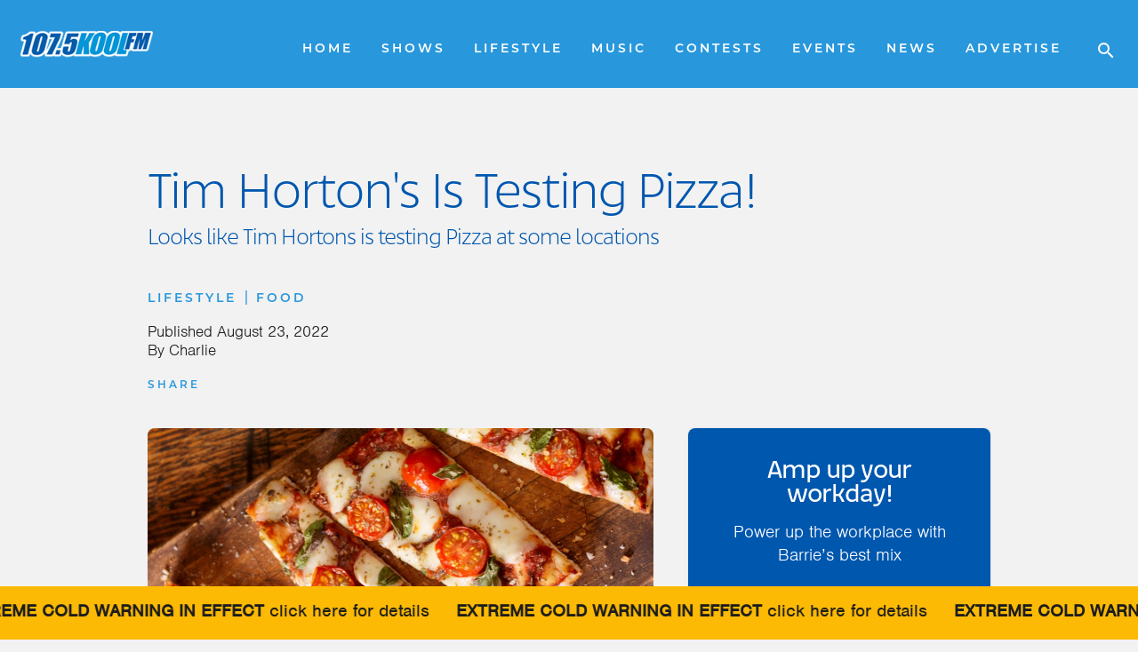

--- FILE ---
content_type: text/html; charset=UTF-8
request_url: https://1075koolfm.com/tim-hortons-is-testing-pizza/embed/
body_size: 26847
content:
<!DOCTYPE html>
<html lang="en-CA" >
<head>
<meta charset="UTF-8">
<meta name="viewport" content="width=device-width, initial-scale=1.0">
<!-- WP_HEAD() START -->
<link rel="preload" as="style" href="https://use.typekit.net/sak4qkp.css">
<link rel="stylesheet" href="https://use.typekit.net/sak4qkp.css">
<meta name='robots' content='noindex, follow' />

	<!-- This site is optimized with the Yoast SEO plugin v26.6 - https://yoast.com/wordpress/plugins/seo/ -->
	<title>Tim Horton&#039;s Is Testing Pizza! | 107.5 Kool FM</title>
	<link rel="canonical" href="https://1075koolfm.com/tim-hortons-is-testing-pizza/" />
	<meta property="og:locale" content="en_US" />
	<meta property="og:type" content="article" />
	<meta property="og:title" content="Tim Horton&#039;s Is Testing Pizza! | 107.5 Kool FM" />
	<meta property="og:description" content="Looks like Tim Hortons is testing Pizza at some locations" />
	<meta property="og:url" content="https://1075koolfm.com/tim-hortons-is-testing-pizza/" />
	<meta property="og:site_name" content="107.5 Kool FM" />
	<meta property="article:publisher" content="https://www.facebook.com/koolfmbarrie" />
	<meta property="article:published_time" content="2022-08-23T16:11:39+00:00" />
	<meta property="article:modified_time" content="2024-07-10T09:53:55+00:00" />
	<meta property="og:image" content="https://1075koolfm.com/cobPub/uploads/2024/07/pizza-1.jpg" />
	<meta property="og:image:width" content="1000" />
	<meta property="og:image:height" content="500" />
	<meta property="og:image:type" content="image/jpeg" />
	<meta name="author" content="Charlie" />
	<meta name="twitter:card" content="summary_large_image" />
	<meta name="twitter:creator" content="@KoolFMBarrie" />
	<meta name="twitter:site" content="@KoolFMBarrie" />
	<meta name="twitter:label1" content="Written by" />
	<meta name="twitter:data1" content="Charlie" />
	<meta name="twitter:label2" content="Est. reading time" />
	<meta name="twitter:data2" content="1 minute" />
	<script type="application/ld+json" class="yoast-schema-graph">{"@context":"https://schema.org","@graph":[{"@type":"Article","@id":"https://1075koolfm.com/tim-hortons-is-testing-pizza/#article","isPartOf":{"@id":"https://1075koolfm.com/tim-hortons-is-testing-pizza/"},"author":{"name":"Charlie","@id":"https://1075koolfm.com/#/schema/person/1f256696deb1bc8a70fde9cc64592647"},"headline":"Tim Horton's Is Testing Pizza!","datePublished":"2022-08-23T16:11:39+00:00","dateModified":"2024-07-10T09:53:55+00:00","mainEntityOfPage":{"@id":"https://1075koolfm.com/tim-hortons-is-testing-pizza/"},"wordCount":151,"publisher":{"@id":"https://1075koolfm.com/#organization"},"image":{"@id":"https://1075koolfm.com/tim-hortons-is-testing-pizza/#primaryimage"},"thumbnailUrl":"https://1075koolfm.com/cobPub/uploads/2024/07/pizza-1.jpg","articleSection":["Food","Lifestyle"],"inLanguage":"en-CA"},{"@type":"WebPage","@id":"https://1075koolfm.com/tim-hortons-is-testing-pizza/","url":"https://1075koolfm.com/tim-hortons-is-testing-pizza/","name":"Tim Horton's Is Testing Pizza! | 107.5 Kool FM","isPartOf":{"@id":"https://1075koolfm.com/#website"},"primaryImageOfPage":{"@id":"https://1075koolfm.com/tim-hortons-is-testing-pizza/#primaryimage"},"image":{"@id":"https://1075koolfm.com/tim-hortons-is-testing-pizza/#primaryimage"},"thumbnailUrl":"https://1075koolfm.com/cobPub/uploads/2024/07/pizza-1.jpg","datePublished":"2022-08-23T16:11:39+00:00","dateModified":"2024-07-10T09:53:55+00:00","breadcrumb":{"@id":"https://1075koolfm.com/tim-hortons-is-testing-pizza/#breadcrumb"},"inLanguage":"en-CA","potentialAction":[{"@type":"ReadAction","target":["https://1075koolfm.com/tim-hortons-is-testing-pizza/"]}]},{"@type":"ImageObject","inLanguage":"en-CA","@id":"https://1075koolfm.com/tim-hortons-is-testing-pizza/#primaryimage","url":"https://1075koolfm.com/cobPub/uploads/2024/07/pizza-1.jpg","contentUrl":"https://1075koolfm.com/cobPub/uploads/2024/07/pizza-1.jpg","width":1000,"height":500},{"@type":"BreadcrumbList","@id":"https://1075koolfm.com/tim-hortons-is-testing-pizza/#breadcrumb","itemListElement":[{"@type":"ListItem","position":1,"name":"Home","item":"https://1075koolfm.com/"},{"@type":"ListItem","position":2,"name":"Tim Horton's Is Testing Pizza!"}]},{"@type":"WebSite","@id":"https://1075koolfm.com/#website","url":"https://1075koolfm.com/","name":"107.5 Kool FM","description":"Barrie&#039;s Best Mix","publisher":{"@id":"https://1075koolfm.com/#organization"},"potentialAction":[{"@type":"SearchAction","target":{"@type":"EntryPoint","urlTemplate":"https://1075koolfm.com/?s={search_term_string}"},"query-input":{"@type":"PropertyValueSpecification","valueRequired":true,"valueName":"search_term_string"}}],"inLanguage":"en-CA"},{"@type":"Organization","@id":"https://1075koolfm.com/#organization","name":"107.5 Kool FM","url":"https://1075koolfm.com/","logo":{"@type":"ImageObject","inLanguage":"en-CA","@id":"https://1075koolfm.com/#/schema/logo/image/","url":"https://1075koolfm.com/cobPub/uploads/2024/07/kool-fm-logo.jpg","contentUrl":"https://1075koolfm.com/cobPub/uploads/2024/07/kool-fm-logo.jpg","width":696,"height":696,"caption":"107.5 Kool FM"},"image":{"@id":"https://1075koolfm.com/#/schema/logo/image/"},"sameAs":["https://www.facebook.com/koolfmbarrie","https://x.com/KoolFMBarrie","https://www.instagram.com/koolfmbarrie/","https://www.tiktok.com/@koolfmbarrie"]},{"@type":"Person","@id":"https://1075koolfm.com/#/schema/person/1f256696deb1bc8a70fde9cc64592647","name":"Charlie","url":"https://1075koolfm.com/author/charlie/"}]}</script>
	<!-- / Yoast SEO plugin. -->


<link href='https://fonts.gstatic.com' crossorigin rel='preconnect' />
<link rel="alternate" type="application/rss+xml" title="107.5 Kool FM &raquo; Feed" href="https://1075koolfm.com/feed/" />
<link rel="alternate" type="application/rss+xml" title="107.5 Kool FM &raquo; Comments Feed" href="https://1075koolfm.com/comments/feed/" />
<link rel="alternate" type="text/calendar" title="107.5 Kool FM &raquo; iCal Feed" href="https://1075koolfm.com/events/?ical=1" />
<link rel="alternate" title="oEmbed (JSON)" type="application/json+oembed" href="https://1075koolfm.com/wp-json/oembed/1.0/embed?url=https%3A%2F%2F1075koolfm.com%2Ftim-hortons-is-testing-pizza%2F" />
<link rel="alternate" title="oEmbed (XML)" type="text/xml+oembed" href="https://1075koolfm.com/wp-json/oembed/1.0/embed?url=https%3A%2F%2F1075koolfm.com%2Ftim-hortons-is-testing-pizza%2F&#038;format=xml" />
<style id='wp-img-auto-sizes-contain-inline-css'>
img:is([sizes=auto i],[sizes^="auto," i]){contain-intrinsic-size:3000px 1500px}
/*# sourceURL=wp-img-auto-sizes-contain-inline-css */
</style>
<link rel='stylesheet' id='tribe-events-pro-mini-calendar-block-styles-css' href='https://1075koolfm.com/cobPub/plugins/events-calendar-pro/build/css/tribe-events-pro-mini-calendar-block.css?ver=7.7.11' media='all' />
<link rel='stylesheet' id='fluent-forms-public-css' href='https://1075koolfm.com/cobPub/plugins/fluentform/assets/css/fluent-forms-public.css?ver=6.1.11' media='all' />
<link rel='stylesheet' id='fluentform-public-default-css' href='https://1075koolfm.com/cobPub/plugins/fluentform/assets/css/fluentform-public-default.css?ver=6.1.11' media='all' />
<link rel='stylesheet' id='oxygen-css' href='https://1075koolfm.com/cobPub/plugins/oxygen/component-framework/oxygen.css?ver=4.9.4' media='all' />
<link rel='stylesheet' id='wpra_front_css-css' href='https://1075koolfm.com/cobPub/plugins/wp-reactions-lite/assets/css/front.css?v=1.3.10&#038;ver=6.9' media='all' />
<link rel='stylesheet' id='wpra_common_css-css' href='https://1075koolfm.com/cobPub/plugins/wp-reactions-lite/assets/css/common.css?v=1.3.10&#038;ver=6.9' media='all' />
<script src="https://1075koolfm.com/wp-includes/js/jquery/jquery.min.js?ver=3.7.1" id="jquery-core-js"></script>
<link rel="https://api.w.org/" href="https://1075koolfm.com/wp-json/" /><link rel="alternate" title="JSON" type="application/json" href="https://1075koolfm.com/wp-json/wp/v2/posts/15779" /><link rel="EditURI" type="application/rsd+xml" title="RSD" href="https://1075koolfm.com/xmlrpc.php?rsd" />
<meta name="generator" content="WordPress 6.9" />
<link rel='shortlink' href='https://1075koolfm.com/?p=15779' />

    
                        <!-- Google tag (gtag.js) -->
            <script async src="https://www.googletagmanager.com/gtag/js?id=G-4JTZYN4T8G"></script>
            <script>
                window.dataLayer = window.dataLayer || [];
                function gtag(){dataLayer.push(arguments);}
                gtag('js', new Date());

                gtag('config', 'G-4JTZYN4T8G');
            </script>

            <script type='text/javascript'>
                var googletag = googletag || {};
                googletag.cmd = googletag.cmd || [];
                (function() {
                    var gads = document.createElement('script');
                    gads.async = true;
                    gads.type = 'text/javascript';
                    var useSSL = 'https:' == document.location.protocol;
                    gads.src = (useSSL ? 'https:' : 'http:') + '//www.googletagservices.com/tag/js/gpt.js';
                    var node = document.getElementsByTagName('script')[0];
                    node.parentNode.insertBefore(gads, node);
                })();
            </script>

            <!--AD SENSE VERIFICATION-->
            <script async src="https://pagead2.googlesyndication.com/pagead/js/adsbygoogle.js?client=ca-pub-1223826160965486" crossorigin="anonymous"></script>
            
    <link href="https://1075koolfm.com/cobPub/plugins/talis_functions//src/img/shortcuts/koolfm-57x57.png" rel="apple-touch-icon" />
<link href="https://1075koolfm.com/cobPub/plugins/talis_functions//src/img/shortcuts/koolfm-76x76.png" rel="apple-touch-icon" sizes="76x76" />
<link href="https://1075koolfm.com/cobPub/plugins/talis_functions//src/img/shortcuts/koolfm-120x120.png" rel="apple-touch-icon" sizes="120x120" />
<link href="https://1075koolfm.com/cobPub/plugins/talis_functions//src/img/shortcuts/koolfm-152x152.png" rel="apple-touch-icon" sizes="152x152" />
<link href="https://1075koolfm.com/cobPub/plugins/talis_functions//src/img/shortcuts/koolfm-180x180.png" rel="apple-touch-icon" sizes="180x180" />
<link href="https://1075koolfm.com/cobPub/plugins/talis_functions//src/img/shortcuts/koolfm-128x128.png" rel="icon" sizes="128x128" />
<link href="https://1075koolfm.com/cobPub/plugins/talis_functions//src/img/shortcuts/koolfm-192x192.png" rel="icon" sizes="192x192" />

        <link href="https://1075koolfm.com/cobPub/plugins/talis_functions//src/img/shortcuts/koolfm-favicon.png" rel="shortcut icon" type="image/png"/>
<meta name="et-api-version" content="v1"><meta name="et-api-origin" content="https://1075koolfm.com"><link rel="https://theeventscalendar.com/" href="https://1075koolfm.com/wp-json/tribe/tickets/v1/" /><meta name="tec-api-version" content="v1"><meta name="tec-api-origin" content="https://1075koolfm.com"><link rel="alternate" href="https://1075koolfm.com/wp-json/tribe/events/v1/" /><style class='wp-fonts-local'>
@font-face{font-family:Inter;font-style:normal;font-weight:300 900;font-display:fallback;src:url('https://1075koolfm.com/cobPub/themes/oxygen-is-not-a-theme/assets/fonts/inter/Inter-VariableFont_slnt,wght.woff2') format('woff2');font-stretch:normal;}
@font-face{font-family:Cardo;font-style:normal;font-weight:400;font-display:fallback;src:url('https://1075koolfm.com/cobPub/themes/oxygen-is-not-a-theme/assets/fonts/cardo/cardo_normal_400.woff2') format('woff2');}
@font-face{font-family:Cardo;font-style:italic;font-weight:400;font-display:fallback;src:url('https://1075koolfm.com/cobPub/themes/oxygen-is-not-a-theme/assets/fonts/cardo/cardo_italic_400.woff2') format('woff2');}
@font-face{font-family:Cardo;font-style:normal;font-weight:700;font-display:fallback;src:url('https://1075koolfm.com/cobPub/themes/oxygen-is-not-a-theme/assets/fonts/cardo/cardo_normal_700.woff2') format('woff2');}
</style>
<link rel='stylesheet' id='oxygen-cache-34-css' href='//1075koolfm.com/cobPub/uploads/oxygen/css/34.css?cache=1737675409&#038;ver=6.9' media='all' />
<link rel='stylesheet' id='oxygen-cache-78-css' href='//1075koolfm.com/cobPub/uploads/oxygen/css/78.css?cache=1737675409&#038;ver=6.9' media='all' />
<link rel='stylesheet' id='oxygen-cache-177-css' href='//1075koolfm.com/cobPub/uploads/oxygen/css/177.css?cache=1737675404&#038;ver=6.9' media='all' />
<link rel='stylesheet' id='oxygen-cache-138-css' href='//1075koolfm.com/cobPub/uploads/oxygen/css/138.css?cache=1737675405&#038;ver=6.9' media='all' />
<link rel='stylesheet' id='oxygen-cache-6-css' href='//1075koolfm.com/cobPub/uploads/oxygen/css/6.css?cache=1761999465&#038;ver=6.9' media='all' />
<link rel='stylesheet' id='oxygen-cache-58-css' href='//1075koolfm.com/cobPub/uploads/oxygen/css/58.css?cache=1737675409&#038;ver=6.9' media='all' />
<link rel='stylesheet' id='oxygen-universal-styles-css' href='//1075koolfm.com/cobPub/uploads/oxygen/css/universal.css?cache=1769629724&#038;ver=6.9' media='all' />
<!-- END OF WP_HEAD() -->
</head>
<body class="wp-singular post-template-default single single-post postid-15779 single-format-standard wp-embed-responsive wp-theme-oxygen-is-not-a-theme oxygen-body koolfm1075_website tribe-no-js tec-no-tickets-on-recurring tec-no-rsvp-on-recurring events-embed tribe-events-style-skeleton tribe-theme-twentytwentyfour" >

    <!-- Google Tag Manager (noscript) -->
<!--    <noscript><iframe src="https://www.googletagmanager.com/ns.html?id=GTM-T82C48F"-->
<!--                      height="0" width="0" style="display:none;visibility:hidden"></iframe></noscript>-->
    <!-- End Google Tag Manager (noscript) -->



						<header id="_header-32-6" class="oxy-header-wrapper oxy-sticky-header oxy-overlay-header oxy-header" ><div id="_header_row-33-6" class="oxy-header-row" ><div class="oxy-header-container"><div id="_header_left-34-6" class="oxy-header-left" ><a id="link-59-6" class="ct-link" href="https://1075koolfm.com/"   ><img  id="image-85-6" alt="Kool FM Full Colour Logo with Outline" src="https://1075koolfm.com/cobPub/uploads/2024/07/kool-fm-logo-full-colour.png" class="ct-image" srcset="" sizes="(max-width: 188px) 100vw, 188px" /></a></div><div id="_header_center-35-6" class="oxy-header-center" ></div><div id="_header_right-36-6" class="oxy-header-right" >
		<div id="-pro-menu-38-6" class="oxy-pro-menu " ><div class="oxy-pro-menu-mobile-open-icon " data-off-canvas-alignment=""><svg id="-pro-menu-38-6-open-icon"><use xlink:href="#MaterialIconsicon-menu"></use></svg></div>

                
        <div class="oxy-pro-menu-container  oxy-pro-menu-dropdown-links-visible-on-mobile oxy-pro-menu-dropdown-links-toggle oxy-pro-menu-show-dropdown" data-aos-duration="400" 

             data-oxy-pro-menu-dropdown-animation="fade"
             data-oxy-pro-menu-dropdown-animation-duration="0.3"
             data-entire-parent-toggles-dropdown="true"

             
                          data-oxy-pro-menu-dropdown-animation-duration="0.3"
             
                          data-oxy-pro-menu-dropdown-links-on-mobile="toggle">
             
            <div class="menu-main-container"><ul id="menu-main" class="oxy-pro-menu-list"><li id="menu-item-33733" class="menu-item menu-item-type-post_type menu-item-object-page menu-item-home menu-item-33733"><a href="https://1075koolfm.com/">Home</a></li>
<li id="menu-item-33735" class="menu-item menu-item-type-post_type menu-item-object-page menu-item-has-children menu-item-33735"><a href="https://1075koolfm.com/shows/">Shows</a>
<ul class="sub-menu">
	<li id="menu-item-33736" class="menu-item menu-item-type-post_type menu-item-object-page menu-item-33736"><a href="https://1075koolfm.com/shows/on-air/">On Air</a></li>
	<li id="menu-item-33737" class="menu-item menu-item-type-post_type menu-item-object-page menu-item-33737"><a href="https://1075koolfm.com/shows/podcasts/">Podcasts</a></li>
</ul>
</li>
<li id="menu-item-33738" class="menu-item menu-item-type-taxonomy menu-item-object-category current-post-ancestor current-menu-parent current-post-parent menu-item-has-children menu-item-33738"><a href="https://1075koolfm.com/category/lifestyle/">Lifestyle</a>
<ul class="sub-menu">
	<li id="menu-item-38587" class="menu-item menu-item-type-taxonomy menu-item-object-category menu-item-38587"><a href="https://1075koolfm.com/category/lifestyle/whats-trending/">What's Trending</a></li>
	<li id="menu-item-33741" class="menu-item menu-item-type-taxonomy menu-item-object-category menu-item-33741"><a href="https://1075koolfm.com/category/lifestyle/funny-stuff/">Funny Stuff</a></li>
	<li id="menu-item-33740" class="menu-item menu-item-type-taxonomy menu-item-object-category current-post-ancestor current-menu-parent current-post-parent menu-item-33740"><a href="https://1075koolfm.com/category/lifestyle/food/">Food</a></li>
	<li id="menu-item-33748" class="menu-item menu-item-type-taxonomy menu-item-object-category menu-item-33748"><a href="https://1075koolfm.com/category/lifestyle/tv-movies/">TV &amp; Movies</a></li>
	<li id="menu-item-33744" class="menu-item menu-item-type-taxonomy menu-item-object-category menu-item-33744"><a href="https://1075koolfm.com/category/lifestyle/parents/">Parents</a></li>
	<li id="menu-item-33745" class="menu-item menu-item-type-taxonomy menu-item-object-category menu-item-33745"><a href="https://1075koolfm.com/category/lifestyle/style/">Style</a></li>
	<li id="menu-item-33746" class="menu-item menu-item-type-taxonomy menu-item-object-category menu-item-33746"><a href="https://1075koolfm.com/category/lifestyle/tech/">Tech</a></li>
	<li id="menu-item-33747" class="menu-item menu-item-type-taxonomy menu-item-object-category menu-item-33747"><a href="https://1075koolfm.com/category/lifestyle/travel/">Travel</a></li>
	<li id="menu-item-33743" class="menu-item menu-item-type-taxonomy menu-item-object-category menu-item-33743"><a href="https://1075koolfm.com/category/lifestyle/local/">Local</a></li>
</ul>
</li>
<li id="menu-item-33749" class="menu-item menu-item-type-taxonomy menu-item-object-category menu-item-has-children menu-item-33749"><a href="https://1075koolfm.com/category/music/">Music</a>
<ul class="sub-menu">
	<li id="menu-item-33750" class="menu-item menu-item-type-taxonomy menu-item-object-category menu-item-33750"><a href="https://1075koolfm.com/category/music/artists/">Artists</a></li>
	<li id="menu-item-33751" class="menu-item menu-item-type-taxonomy menu-item-object-category menu-item-33751"><a href="https://1075koolfm.com/category/music/interviews/">Interviews</a></li>
	<li id="menu-item-41915" class="menu-item menu-item-type-taxonomy menu-item-object-category menu-item-41915"><a href="https://1075koolfm.com/category/music/playlists/">Playlists</a></li>
	<li id="menu-item-33836" class="menu-item menu-item-type-post_type menu-item-object-page menu-item-33836"><a href="https://1075koolfm.com/top-20-countdown/">Top 20 Countdown</a></li>
	<li id="menu-item-33753" class="menu-item menu-item-type-post_type menu-item-object-page menu-item-33753"><a href="https://1075koolfm.com/recently-played/">Recently Played</a></li>
	<li id="menu-item-33754" class="menu-item menu-item-type-post_type menu-item-object-page menu-item-33754"><a href="https://1075koolfm.com/the-kool-fm-music-jury/">The Kool FM Music Jury</a></li>
</ul>
</li>
<li id="menu-item-33734" class="menu-item menu-item-type-post_type menu-item-object-page menu-item-33734"><a href="https://1075koolfm.com/contests/">Contests</a></li>
<li id="menu-item-33764" class="menu-item menu-item-type-custom menu-item-object-custom menu-item-has-children menu-item-33764"><a href="/events">Events</a>
<ul class="sub-menu">
	<li id="menu-item-33762" class="menu-item menu-item-type-taxonomy menu-item-object-tribe_events_cat menu-item-33762"><a href="https://1075koolfm.com/events/category/concerts/">Concerts</a></li>
	<li id="menu-item-33760" class="menu-item menu-item-type-taxonomy menu-item-object-tribe_events_cat menu-item-33760"><a href="https://1075koolfm.com/events/category/community/">Community</a></li>
	<li id="menu-item-33761" class="menu-item menu-item-type-taxonomy menu-item-object-tribe_events_cat menu-item-33761"><a href="https://1075koolfm.com/events/category/garage-sales/">Garage Sales</a></li>
</ul>
</li>
<li id="menu-item-33759" class="menu-item menu-item-type-custom menu-item-object-custom menu-item-33759"><a href="https://barrie360.com/">News</a></li>
<li id="menu-item-35912" class="menu-item menu-item-type-post_type menu-item-object-page menu-item-35912"><a href="https://1075koolfm.com/advertise-with-kool-fm/">Advertise</a></li>
</ul></div>
            <div class="oxy-pro-menu-mobile-close-icon"><svg id="svg--pro-menu-38-6"><use xlink:href="#MaterialIconsicon-clear"></use></svg></div>

        </div>

        </div>

		<script type="text/javascript">
			jQuery('#-pro-menu-38-6 .oxy-pro-menu-show-dropdown .menu-item-has-children > a', 'body').each(function(){
                jQuery(this).append('<div class="oxy-pro-menu-dropdown-icon-click-area"><svg class="oxy-pro-menu-dropdown-icon"><use xlink:href="#MaterialIconsicon-keyboard_arrow_down"></use></svg></div>');
            });
            jQuery('#-pro-menu-38-6 .oxy-pro-menu-show-dropdown .menu-item:not(.menu-item-has-children) > a', 'body').each(function(){
                jQuery(this).append('<div class="oxy-pro-menu-dropdown-icon-click-area"></div>');
            });			</script>
		<div id="-header-search-40-6" class="oxy-header-search " ><button aria-label="Open search" class="oxy-header-search_toggle oxy-header-search_toggle-open" data-prevent-scroll="false"><span class="oxy-header-search_toggle-text"></span><svg class="oxy-header-search_open-icon" id="open-header-search-40-6-icon"><use xlink:href="#MaterialIconsicon-search"></use></svg></button><form role="search" method="get" class="oxy-header-search_form" action="https://1075koolfm.com/">
                    <div class="oxy-header-container">
                    <label>
                        <span class="screen-reader-text">Search for:</span>
                        <input required type="search" class="oxy-header-search_search-field" placeholder="Search Stories..." value="" name="s" title="Search for:" />
                    </label><button aria-label="Close search" type=button class="oxy-header-search_toggle"><svg class="oxy-header-search_close-icon" id="close-header-search-40-6-icon"><use xlink:href="#MaterialIconsicon-clear"></use></svg></button><input type="hidden" name="post_type" value="post" /><input type="submit" class="search-submit" value="Search" /></div></form></div>

		</div></div></div></header>
				<script type="text/javascript">
			jQuery(document).ready(function() {
				var selector = "#_header-32-6",
					scrollval = parseInt("400");
				if (!scrollval || scrollval < 1) {
										if (jQuery(window).width() >= 1335){
											jQuery("body").css("margin-top", jQuery(selector).outerHeight());
						jQuery(selector).addClass("oxy-sticky-header-active");
										}
									}
				else {
					var scrollTopOld = 0;
					jQuery(window).scroll(function() {
						if (!jQuery('body').hasClass('oxy-nav-menu-prevent-overflow')) {
							if (jQuery(this).scrollTop() > scrollval 
																) {
								if (
																		jQuery(window).width() >= 1335 && 
																		!jQuery(selector).hasClass("oxy-sticky-header-active")) {
									if (jQuery(selector).css('position')!='absolute') {
										jQuery("body").css("margin-top", jQuery(selector).outerHeight());
									}
									jQuery(selector)
										.addClass("oxy-sticky-header-active")
																	}
							}
							else {
								jQuery(selector)
									.removeClass("oxy-sticky-header-fade-in")
									.removeClass("oxy-sticky-header-active");
								if (jQuery(selector).css('position')!='absolute') {
									jQuery("body").css("margin-top", "");
								}
							}
							scrollTopOld = jQuery(this).scrollTop();
						}
					})
				}
			});
		</script>
		<div id="-newsticker-60-6" class="oxy-newsticker " >                    <div class="newstickerWrapper">
                        <div class="newsticker_section">
                                    <a href="https://barrie360.com/storm-watch/" class="newsticker_text">
                                       <span><strong>EXTREME COLD WARNING IN EFFECT</strong> click here for details</span>
                                    </a>
                                </div>                    </div>
                </div>

		<div id="div_block-74-6" class="ct-div-block cardsBox cardsBoxW stickyLL" ><a id="link-78-6" class="ct-link" href="http://" target="_self"   onclick="window.open(&apos;https://cob.leanplayer.com/CKMBFM&apos;,
    &apos;Lean Stream Player&apos;,
    &apos;width=1000,height=700&apos;);
    return false;"><div id="code_block-81-6" class="ct-code-block" >
    <div class="equaliser-container equaliser-container-smColor">
        <ol class="equaliser-column">
            <li class="colour-bar"></li>
        </ol>
        <ol class="equaliser-column">
            <li class="colour-bar"></li>
        </ol>
        <ol class="equaliser-column">
            <li class="colour-bar"></li>
        </ol>
        <ol class="equaliser-column">
            <li class="colour-bar"></li>
        </ol>
        <ol class="equaliser-column">
            <li class="colour-bar"></li>
        </ol>
    </div>

    </div><div id="text_block-79-6" class="ct-text-block textButton" >Listen Live</div></a></div><main id="section-6-6" class=" ct-section mainContent" ><div class="ct-section-inner-wrap"><section id="section-2-58" class=" ct-section" ><div class="ct-section-inner-wrap"><div id="div_block-7-58" class="ct-div-block articleTitles" ><h1 id="headline-8-58" class="ct-headline"><span id="span-9-58" class="ct-span" >Tim Horton's Is Testing Pizza!</span></h1><div id="headline-12-58" class="ct-headline subheading"><span id="span-13-58" class="ct-span" >Looks like Tim Hortons is testing Pizza at some locations</span></div></div><div id="div_block-15-58" class="ct-div-block" ><div id="text_block-18-58" class="ct-text-block articleCategories" ><span id="span-19-58" class="ct-span" ><a href="https://1075koolfm.com/category/lifestyle/" title="View all posts in Lifestyle">Lifestyle</a> | <a href="https://1075koolfm.com/category/lifestyle/food/" title="View all posts in Food">Food</a></span></div><div id="div_block-72-58" class="ct-div-block" ><div id="text_block-21-58" class="ct-text-block dateAuthor" >Published <span id="span-22-58" class="ct-span" >August 23, 2022</span></div><div id="text_block-25-58" class="ct-text-block dateAuthor" >By&nbsp;<span id="span-26-58" class="ct-span" ><a href="https://1075koolfm.com/author/charlie/">Charlie</a></span></div></div><div id="div_block-2-65" class="ct-div-block shareButtonWrap" ><a id="link_text-3-65" class="ct-link-text textButton shareButton" href="#" target="_self"  >Share</a><div id="div_block-4-65" class="ct-div-block socialIconsWrap" ><a id="link-6-65" class="ct-link" href="https://twitter.com/intent/tweet?text=Tim%20Horton&#039;s%20Is%20Testing%20Pizza!&#038;url=https://1075koolfm.com/tim-hortons-is-testing-pizza/&#038;via=Rock95" target="_blank"  ><div id="fancy_icon-5-65" class="ct-fancy-icon shareSocialIcons" ><svg id="svg-fancy_icon-5-65"><use xlink:href="#FontAwesomeicon-x-twitter"></use></svg></div></a><a id="link-7-65" class="ct-link" href="https://www.facebook.com/sharer/sharer.php?u=https://1075koolfm.com/tim-hortons-is-testing-pizza/" target="_blank"  ><div id="fancy_icon-8-65" class="ct-fancy-icon shareSocialIcons" ><svg id="svg-fancy_icon-8-65"><use xlink:href="#FontAwesomeicon-facebook"></use></svg></div></a><a id="link-9-65" class="ct-link" href="https://www.linkedin.com/shareArticle?mini=true&#038;url=https://1075koolfm.com/tim-hortons-is-testing-pizza/" target="_blank"  ><div id="fancy_icon-10-65" class="ct-fancy-icon shareSocialIcons" ><svg id="svg-fancy_icon-10-65"><use xlink:href="#FontAwesomeicon-linkedin"></use></svg></div></a><a id="link-11-65" class="ct-link" href="https://pinterest.com/pin/create/button/?url=https://1075koolfm.com/tim-hortons-is-testing-pizza/&#038;media=https://1075koolfm.com/cobPub/uploads/2024/07/pizza-1.jpg" target="_blank"  ><div id="fancy_icon-12-65" class="ct-fancy-icon shareSocialIcons" ><svg id="svg-fancy_icon-12-65"><use xlink:href="#FontAwesomeicon-pinterest-p"></use></svg></div></a><a id="link-13-65" class="ct-link" href="https://www.reddit.com/submit?url=https://1075koolfm.com/tim-hortons-is-testing-pizza/" target="_blank"  ><div id="fancy_icon-14-65" class="ct-fancy-icon shareSocialIcons" ><svg id="svg-fancy_icon-14-65"><use xlink:href="#FontAwesomeicon-reddit-alien"></use></svg></div></a><a id="link-15-65" class="ct-link" href="mailto:?subject=Tim%20Horton&#039;s%20Is%20Testing%20Pizza!&#038;body=https://1075koolfm.com/tim-hortons-is-testing-pizza/" target="_blank"  ><div id="fancy_icon-16-65" class="ct-fancy-icon shareSocialIcons" ><svg id="svg-fancy_icon-16-65"><use xlink:href="#FontAwesomeicon-envelope-o"></use></svg></div></a></div></div></div><div id="new_columns-33-58" class="ct-new-columns contentTwoCol" ><div id="div_block-34-58" class="ct-div-block singleColLeft" ><div id="div_block-38-58" class="ct-div-block articleImageWrapper" ><img  id="image-40-58" alt="" src="https://1075koolfm.com/cobPub/uploads/2024/07/pizza-1.jpg" class="ct-image articleImage" srcset="https://1075koolfm.com/cobPub/uploads/2024/07/pizza-1.jpg 1000w, https://1075koolfm.com/cobPub/uploads/2024/07/pizza-1-300x150.jpg 300w, https://1075koolfm.com/cobPub/uploads/2024/07/pizza-1-768x384.jpg 768w, https://1075koolfm.com/cobPub/uploads/2024/07/pizza-1-990x495.jpg 990w, https://1075koolfm.com/cobPub/uploads/2024/07/pizza-1-500x250.jpg 500w" sizes="(max-width: 1000px) 100vw, 1000px" /></div><div id='inner_content-36-58' class='ct-inner-content'>
<p>Because we’ve all walked into Tim’s and said, “you know what would be great? Pizza with my Tim Bits!</p>



<p>Tim Hortons is currently testing out flatbread pizzas at 20 of its restaurants across the GTA.</p>



<figure class="wp-block-embed is-type-rich is-provider-twitter wp-block-embed-twitter"><div class="wp-block-embed__wrapper">
<blockquote class="twitter-tweet" data-width="500" data-dnt="true"><p lang="en" dir="ltr">Some Tim Hortons stores are testing out pizza as the iconic coffee chain looks at expanding with dinner options. ☕🍕<a href="https://t.co/qiN38uV9nB">https://t.co/qiN38uV9nB</a></p>&mdash; CityNews Toronto (@CityNewsTO) <a href="https://twitter.com/CityNewsTO/status/1561839560543420419?ref_src=twsrc%5Etfw">August 22, 2022</a></blockquote><script async src="https://platform.twitter.com/widgets.js" charset="utf-8"></script>
</div></figure>



<p>The move comes as the company looks to expand its market share in the lunch and dinner categories.</p>



<p>The P.M. daypart is the fastest growing category in the fast food industry in Canada according to Yahoo Finance.</p>



<figure class="wp-block-embed is-type-wp-embed is-provider-107-5-kool-fm wp-block-embed-107-5-kool-fm"><div class="wp-block-embed__wrapper">
<blockquote class="wp-embedded-content" data-secret="qiUgjnl0Va"><a href="https://1075koolfm.com/tim-hortons-automated-drive-thru/">Tim Hortons Is Testing An Automated Drive-Thru!</a></blockquote><iframe class="wp-embedded-content" sandbox="allow-scripts" security="restricted" style="position: absolute; clip: rect(1px, 1px, 1px, 1px);" title="&#8220;Tim Hortons Is Testing An Automated Drive-Thru!&#8221; &#8212; 107.5 Kool FM" src="https://1075koolfm.com/tim-hortons-automated-drive-thru/embed/#?secret=pjPB9JhoMT#?secret=qiUgjnl0Va" data-secret="qiUgjnl0Va" width="500" height="282" frameborder="0" marginwidth="0" marginheight="0" scrolling="no"></iframe>
</div></figure>



<p>The flatbread pizzas are listed as a limited-time offer and come in a variety of flavours, including pepperoni, cheese, chicken parmesan and sausage and jalapeño. The cheese flatbread pizza sells for $6.99, while the other flavours cost $7.99.</p>



<p>It’s not a cheap new menu item for store owners, as the machines that will make the pizzas are said to be about $20,000 each.</p>
        <div class="wpra-reactions-wrap wpra-plugin-container" style="justify-content: center;;">            <div class="wpra-reactions-container"                 data-ver="1.3.10"                 data-post_id="15779"                 data-show_count="true"                 data-enable_share="onclick"                 data-behavior="regular"                 data-animation="true"                 data-share_url="https://1075koolfm.com/tim-hortons-is-testing-pizza/"                 data-secure="888133d983">                <div class="wpra-call-to-action" style="color: #0057ae;font-size: 24px;font-weight: 400;">What do you think of this article?</div>                <div class="wpra-reactions wpra-static-emojis size-medium" style="border-color: #ffffff;border-width: 0px;border-radius: 50px;border-style: solid;background: transparent;box-shadow: none;">					<div class="emoji-1 wpra-reaction"     data-count=""     data-emoji_id="1">    <div class="wpra-plus-one">+1</div>	        <div style="background-color: #2897dc" class="wpra-arrow-badge arrow-bottom-left hide-count">            <span style="border-top-color: #2897dc" class="tail"></span>            <span style="color: #ffffff" class="count-num">0</span>        </div>	</div><div class="emoji-2 wpra-reaction"     data-count=""     data-emoji_id="2">    <div class="wpra-plus-one">+1</div>	        <div style="background-color: #2897dc" class="wpra-arrow-badge arrow-bottom-left hide-count">            <span style="border-top-color: #2897dc" class="tail"></span>            <span style="color: #ffffff" class="count-num">0</span>        </div>	</div><div class="emoji-4 wpra-reaction"     data-count=""     data-emoji_id="4">    <div class="wpra-plus-one">+1</div>	        <div style="background-color: #2897dc" class="wpra-arrow-badge arrow-bottom-left hide-count">            <span style="border-top-color: #2897dc" class="tail"></span>            <span style="color: #ffffff" class="count-num">0</span>        </div>	</div><div class="emoji-5 wpra-reaction"     data-count=""     data-emoji_id="5">    <div class="wpra-plus-one">+1</div>	        <div style="background-color: #2897dc" class="wpra-arrow-badge arrow-bottom-left hide-count">            <span style="border-top-color: #2897dc" class="tail"></span>            <span style="color: #ffffff" class="count-num">0</span>        </div>	</div><div class="emoji-7 wpra-reaction"     data-count=""     data-emoji_id="7">    <div class="wpra-plus-one">+1</div>	        <div style="background-color: #2897dc" class="wpra-arrow-badge arrow-bottom-left hide-count">            <span style="border-top-color: #2897dc" class="tail"></span>            <span style="color: #ffffff" class="count-num">0</span>        </div>	</div>                </div>                            <div class="wpra-share-wrap  wpra-share-buttons-bordered" style="">				            </div> <!-- end of share buttons -->			            </div> <!-- end of reactions container -->        </div> <!-- end of reactions wrap -->		</div></div><div id="div_block-35-58" class="ct-div-block singleColRight siteSidebar" >
		<div id="-promo-block-53-58" class="oxy-promo-block " >
        <div class="PromoteBlock cardsBox cardsBoxW">
                            <div class="promoteBlockTitle">Advertisement</div>
            
            <div>
                
        <div class="promo-inner">
            <div id="promo-2913" class="promo-js-wrap promo_Lsize_300_600 promo_Ssize_300_250"></div>

                            <script type='text/javascript'>

                    var bp = true; bp = screen.width > 990;
                    var bp = (jQuery(window).width() > 990);
                    var slot_defined = false;
                    var slots = {};

                    googletag.cmd.push(function() {
                        var id = bp ? 'div-gpt-promo-2913' : 'div-gpt-promo-mobile-2913';var slot = bp ? '/23122914657/Z_KoolFM_ROS_Dynamic_RightSide' : '/23122914657/Z_KoolFM_ROS_Dynamic_RightSide';var sizes = bp ? [[300,600]] : [[300,250]];                        slots['promo-2913'] = googletag.defineSlot(slot, sizes, id).addService(googletag.pubads()).setCollapseEmptyDiv(true,true);
                        googletag.enableServices();
                        slot_defined = true;
                    });

                    googletag.cmd.push(function() {
                        var container = document.getElementById('promo-2913');
                        var id = bp ? 'div-gpt-promo-2913' : 'div-gpt-promo-mobile-2913';var slot = bp ? '/23122914657/Z_KoolFM_ROS_Dynamic_RightSide' : '/23122914657/Z_KoolFM_ROS_Dynamic_RightSide';var sizes = bp ? [[300,600]] : [[300,250]];
                        var ad = document.createElement('div');
                        ad.id = id;
                        container.appendChild(ad);
                        if (!slot_defined) {
                            googletag.pubads().refresh(slots['promo-2913']);
                        } else {
                            googletag.display(id);
                        }

                        setTimeout(function(){
                            var childEl = jQuery('#'+id).children('div:empty');
                            childEl.parents('.oxy-promo-block').parent('.ct-section-inner-wrap').remove();
                            childEl.parents('.oxy-promo-block').remove();
                            childEl.parents('.PromoteBlock').remove();
                        }, 500);
                    });
                </script>
                    </div>


                </div>
        </div>
    </div>

		<div id="div_block-2-83" class="ct-div-block cardsBox brand1Block" ><div id="div_block-7-138" class="ct-div-block brand1BlockInner" ><h3 id="headline-3-83" class="ct-headline brand1BlockHeading">Amp up your workday!</h3><div id="text_block-4-83" class="ct-text-block brand1BlockText" >Power up the workplace with Barrie’s best mix</div><a id="link_button-5-83" class="ct-link-button cusButton cusButtonSm cusButtonYHov" href="#" target="_self"   onclick="window.open(&apos;https://cob.leanplayer.com/CKMBFM&apos;,
    &apos;Lean Stream Player&apos;,
    &apos;width=1000,height=700&apos;);
    return false;">Listen Live</a></div></div>
		<div id="-promo-block-54-58" class="oxy-promo-block " >
        <div class="PromoteBlock cardsBox cardsBoxW">
                            <div class="promoteBlockTitle">Advertisement</div>
            
            <div>
                
        <div class="promo-inner">
            <div id="promo-4177" class="promo-js-wrap promo_Lsize_300_250 promo_Ssize_300_250"></div>

                            <script type='text/javascript'>

                    var bp = true; bp = screen.width > 990;
                    var bp = (jQuery(window).width() > 990);
                    var slot_defined = false;
                    var slots = {};

                    googletag.cmd.push(function() {
                        var id = bp ? 'div-gpt-promo-4177' : 'div-gpt-promo-mobile-4177';var slot = bp ? '/23122914657/Z_KoolFM_ROS_BigBox1_300x250' : '/23122914657/Z_KoolFM_ROS_BigBox1_300x250';var sizes = bp ? [[300,250]] : [[300,250]];                        slots['promo-4177'] = googletag.defineSlot(slot, sizes, id).addService(googletag.pubads()).setCollapseEmptyDiv(true,true);
                        googletag.enableServices();
                        slot_defined = true;
                    });

                    googletag.cmd.push(function() {
                        var container = document.getElementById('promo-4177');
                        var id = bp ? 'div-gpt-promo-4177' : 'div-gpt-promo-mobile-4177';var slot = bp ? '/23122914657/Z_KoolFM_ROS_BigBox1_300x250' : '/23122914657/Z_KoolFM_ROS_BigBox1_300x250';var sizes = bp ? [[300,250]] : [[300,250]];
                        var ad = document.createElement('div');
                        ad.id = id;
                        container.appendChild(ad);
                        if (!slot_defined) {
                            googletag.pubads().refresh(slots['promo-4177']);
                        } else {
                            googletag.display(id);
                        }

                        setTimeout(function(){
                            var childEl = jQuery('#'+id).children('div:empty');
                            childEl.parents('.oxy-promo-block').parent('.ct-section-inner-wrap').remove();
                            childEl.parents('.oxy-promo-block').remove();
                            childEl.parents('.PromoteBlock').remove();
                        }, 500);
                    });
                </script>
                    </div>


                </div>
        </div>
    </div>

		
		<div id="-promo-block-55-58" class="oxy-promo-block " >
        <div class="PromoteBlock cardsBox cardsBoxW">
                            <div class="promoteBlockTitle">Advertisement</div>
            
            <div>
                
        <div class="promo-inner">
            <div id="promo-6312" class="promo-js-wrap promo_Lsize_300_600 promo_Ssize_300_250"></div>

                            <script type='text/javascript'>

                    var bp = true; bp = screen.width > 990;
                    var bp = (jQuery(window).width() > 990);
                    var slot_defined = false;
                    var slots = {};

                    googletag.cmd.push(function() {
                        var id = bp ? 'div-gpt-promo-6312' : 'div-gpt-promo-mobile-6312';var slot = bp ? '/23122914657/Z_KoolFM_ROS_Dynamic_RightSide' : '/23122914657/Z_KoolFM_ROS_Dynamic_RightSide';var sizes = bp ? [[300,600]] : [[300,250]];                        slots['promo-6312'] = googletag.defineSlot(slot, sizes, id).addService(googletag.pubads()).setCollapseEmptyDiv(true,true);
                        googletag.enableServices();
                        slot_defined = true;
                    });

                    googletag.cmd.push(function() {
                        var container = document.getElementById('promo-6312');
                        var id = bp ? 'div-gpt-promo-6312' : 'div-gpt-promo-mobile-6312';var slot = bp ? '/23122914657/Z_KoolFM_ROS_Dynamic_RightSide' : '/23122914657/Z_KoolFM_ROS_Dynamic_RightSide';var sizes = bp ? [[300,600]] : [[300,250]];
                        var ad = document.createElement('div');
                        ad.id = id;
                        container.appendChild(ad);
                        if (!slot_defined) {
                            googletag.pubads().refresh(slots['promo-6312']);
                        } else {
                            googletag.display(id);
                        }

                        setTimeout(function(){
                            var childEl = jQuery('#'+id).children('div:empty');
                            childEl.parents('.oxy-promo-block').parent('.ct-section-inner-wrap').remove();
                            childEl.parents('.oxy-promo-block').remove();
                            childEl.parents('.PromoteBlock').remove();
                        }, 500);
                    });
                </script>
                    </div>


                </div>
        </div>
    </div>

		</div></div></div></section><section id="section-2-315" class=" ct-section brandBlockOverflowM" ><div class="ct-section-inner-wrap"><div id="div_block-5-177" class="ct-div-block brand2BlockOuter" ><div id="div_block-100-85" class="ct-div-block brand2Block brand2Block992" ><div id="div_block-101-85" class="ct-div-block brand2BlockInner" ><p id="text_block-102-85" class="ct-text-block brand2BlockHeading brand2BlockHeadingSm" >Beat FOMO by being in the know!</p><p id="text_block-103-85" class="ct-text-block brand2BlockText" >Sign up for our newsletter today and never miss a beat.</p>
		<div id="-form_widget-6-177" class="oxy-form-widget ff-oxy-element" ><div class='fluentform ff-inherit-theme-style fluentform_wrapper_2'><form data-form_id="2" id="fluentform_2" class="frm-fluent-form fluent_form_2 ff-el-form-top ff_form_instance_2_1 ff-form-loading newsletterSignup ffs_inherit_theme" data-form_instance="ff_form_instance_2_1" method="POST" ><fieldset  style="border: none!important;margin: 0!important;padding: 0!important;background-color: transparent!important;box-shadow: none!important;outline: none!important; min-inline-size: 100%;">
                    <legend class="ff_screen_reader_title" style="display: block; margin: 0!important;padding: 0!important;height: 0!important;text-indent: -999999px;width: 0!important;overflow:hidden;">Subscription Form</legend><input type='hidden' name='__fluent_form_embded_post_id' value='15779' /><input type="hidden" id="_fluentform_2_fluentformnonce" name="_fluentform_2_fluentformnonce" value="98637a10ed" /><input type="hidden" name="_wp_http_referer" value="/tim-hortons-is-testing-pizza/embed/" /><div data-name="ff_cn_id_1"  class='ff-t-container ff-column-container ff_columns_total_2 '><div class='ff-t-cell ff-t-column-1' style='flex-basis: 75%;'><div class='ff-el-group'><div class='ff-el-input--content'><input type="email" name="email" id="ff_2_email" class="ff-el-form-control" placeholder="Email" data-name="email"  aria-invalid="false" aria-required=true></div></div></div><div class='ff-t-cell ff-t-column-2' style='flex-basis: 25%;'><div class='ff-el-group ff-text-left ff_submit_btn_wrapper ff_submit_btn_wrapper_custom'><button class="ff-btn ff-btn-submit ff-btn-md cusButton cusButtonSm cusButton100 cusButtonYHovM ff_btn_no_style" type="submit" name="custom_submit_button-2_1" data-name="custom_submit_button-2_1"  aria-label="Sign Me Up">Sign Me Up</button></div></div></div></fieldset></form><div id='fluentform_2_errors' class='ff-errors-in-stack ff_form_instance_2_1 ff-form-loading_errors ff_form_instance_2_1_errors'></div></div>            <script type="text/javascript">
                window.fluent_form_ff_form_instance_2_1 = {"id":"2","settings":{"layout":{"labelPlacement":"top","helpMessagePlacement":"with_label","errorMessagePlacement":"inline","asteriskPlacement":"asterisk-right"},"restrictions":{"denyEmptySubmission":{"enabled":false}}},"form_instance":"ff_form_instance_2_1","form_id_selector":"fluentform_2","rules":{"email":{"required":{"value":true,"message":"This field is required","global":false,"global_message":"This field is required"},"email":{"value":true,"message":"This field must contain a valid email","global":false,"global_message":"This field must contain a valid email"}}},"debounce_time":300};
                            </script>
            </div>

		</div></div></div></div></section><section id="section-47-58" class=" ct-section" ><div class="ct-section-inner-wrap"><h2 id="headline-49-58" class="ct-headline ">Related</h2><div id="new_columns-56-58" class="ct-new-columns contentTwoCol" ><div id="div_block-57-58" class="ct-div-block singleColLeft66" ><div id="div_block-74-58" class="ct-div-block postTypeBoxWrapper" >        
                <div id="_posts_grid-75-58" class='oxy-easy-posts oxy-posts-grid' >
                                    <div class='oxy-posts'>
                     
    <div class="postTypeBox  cardsBox cardsBoxW">
        <div class="postTypeBoxImage">
            <a href="https://1075koolfm.com/mcdonalds-bringing-back-1980s-happy-meal-toy/" class="imageLinkWrap cardsBoxImg" >
                <img width="500" height="250" src="https://1075koolfm.com/cobPub/uploads/2026/01/Changeables-500x250.jpg" class="attachment-article_small_image size-article_small_image" alt="" decoding="async" loading="lazy" srcset="https://1075koolfm.com/cobPub/uploads/2026/01/Changeables-500x250.jpg 500w, https://1075koolfm.com/cobPub/uploads/2026/01/Changeables-300x150.jpg 300w, https://1075koolfm.com/cobPub/uploads/2026/01/Changeables-768x384.jpg 768w, https://1075koolfm.com/cobPub/uploads/2026/01/Changeables-990x495.jpg 990w, https://1075koolfm.com/cobPub/uploads/2026/01/Changeables.jpg 1000w" sizes="auto, (max-width: 500px) 100vw, 500px" />                <span class="linkImageArrow"></span>
            </a>
        </div><!--end of postTypeBoxImage-->

        <div class="postTypeBoxContentWrap">
            <div>
                <div class="postTypeBoxCats">
                    <a href="https://1075koolfm.com/category/lifestyle/food/" class="textButton catsButton"><h6>Food</h6></a>                </div>

                <a href="https://1075koolfm.com/mcdonalds-bringing-back-1980s-happy-meal-toy/" class="postTypeBoxContent" >
                    <p class="postTypeBoxHeading h4Heading">
                        McDonald’s Is Bringing Back a Beloved 1980s Happy Meal Toy, and Millennials Are Not Okay                                            </p>
                    <p class="postTypeBoxExcerpt">What’s old is new again.</p>
                </a>
            </div>

                            <div class="postTypeBoxMeta ">
                    <span class="postTypeBoxSubtext"><a href="https://1075koolfm.com/author/charlie/">Charlie</a></span>
                    <span class="postTypeBoxDate">5 hours ago</span>                </div>
            
                    </div><!--end of postTypeBoxContentWrap-->
    </div><!--end of postTypeBox-->
     
    <div class="postTypeBox  cardsBox cardsBoxW">
        <div class="postTypeBoxImage">
            <a href="https://1075koolfm.com/sweethearts-releasing-practical-conversation-hearts/" class="imageLinkWrap cardsBoxImg" >
                <img width="500" height="250" src="https://1075koolfm.com/cobPub/uploads/2026/01/Sweethearts-500x250.webp" class="attachment-article_small_image size-article_small_image" alt="" decoding="async" loading="lazy" srcset="https://1075koolfm.com/cobPub/uploads/2026/01/Sweethearts-500x250.webp 500w, https://1075koolfm.com/cobPub/uploads/2026/01/Sweethearts-990x495.webp 990w" sizes="auto, (max-width: 500px) 100vw, 500px" />                <span class="linkImageArrow"></span>
            </a>
        </div><!--end of postTypeBoxImage-->

        <div class="postTypeBoxContentWrap">
            <div>
                <div class="postTypeBoxCats">
                    <a href="https://1075koolfm.com/category/lifestyle/food/" class="textButton catsButton"><h6>Food</h6></a>                </div>

                <a href="https://1075koolfm.com/sweethearts-releasing-practical-conversation-hearts/" class="postTypeBoxContent" >
                    <p class="postTypeBoxHeading h4Heading">
                        Sweethearts Is Releasing “Practical” Conversation Hearts, and Romance Has Officially Filed for Bankruptcy                                            </p>
                    <p class="postTypeBoxExcerpt">Is there anything more romantic than splitting rent and sharing a Netflix password?</p>
                </a>
            </div>

                            <div class="postTypeBoxMeta ">
                    <span class="postTypeBoxSubtext"><a href="https://1075koolfm.com/author/charlie/">Charlie</a></span>
                    <span class="postTypeBoxDate">6 hours ago</span>                </div>
            
                    </div><!--end of postTypeBoxContentWrap-->
    </div><!--end of postTypeBox-->
     
    <div class="postTypeBox  cardsBox cardsBoxW">
        <div class="postTypeBoxImage">
            <a href="https://1075koolfm.com/babybel-changing-iconic-packaging/" class="imageLinkWrap cardsBoxImg" >
                <img width="500" height="250" src="https://1075koolfm.com/cobPub/uploads/2026/01/Babybel-500x250.jpg" class="attachment-article_small_image size-article_small_image" alt="" decoding="async" loading="lazy" srcset="https://1075koolfm.com/cobPub/uploads/2026/01/Babybel-500x250.jpg 500w, https://1075koolfm.com/cobPub/uploads/2026/01/Babybel-300x150.jpg 300w, https://1075koolfm.com/cobPub/uploads/2026/01/Babybel-768x384.jpg 768w, https://1075koolfm.com/cobPub/uploads/2026/01/Babybel-990x495.jpg 990w, https://1075koolfm.com/cobPub/uploads/2026/01/Babybel.jpg 1000w" sizes="auto, (max-width: 500px) 100vw, 500px" />                <span class="linkImageArrow"></span>
            </a>
        </div><!--end of postTypeBoxImage-->

        <div class="postTypeBoxContentWrap">
            <div>
                <div class="postTypeBoxCats">
                    <a href="https://1075koolfm.com/category/lifestyle/food/" class="textButton catsButton"><h6>Food</h6></a>                </div>

                <a href="https://1075koolfm.com/babybel-changing-iconic-packaging/" class="postTypeBoxContent" >
                    <p class="postTypeBoxHeading h4Heading">
                        Babybel Is Changing Its Iconic Red Packaging (Yes, That One)                                            </p>
                    <p class="postTypeBoxExcerpt">Big news for lunch boxes everywhere:&nbsp;Babybel&nbsp;is giving its famous red wrapper a makeover.</p>
                </a>
            </div>

                            <div class="postTypeBoxMeta ">
                    <span class="postTypeBoxSubtext"><a href="https://1075koolfm.com/author/charlie/">Charlie</a></span>
                    <span class="postTypeBoxDate">January 20 2026</span>                </div>
            
                    </div><!--end of postTypeBoxContentWrap-->
    </div><!--end of postTypeBox-->
     
    <div class="postTypeBox  cardsBox cardsBoxW">
        <div class="postTypeBoxImage">
            <a href="https://1075koolfm.com/locallicious-food-festival/" class="imageLinkWrap cardsBoxImg" >
                <img width="500" height="250" src="https://1075koolfm.com/cobPub/uploads/2026/01/locallicious-winter-2026-1-500x250.jpg" class="attachment-article_small_image size-article_small_image" alt="Locallicious 2026" decoding="async" loading="lazy" srcset="https://1075koolfm.com/cobPub/uploads/2026/01/locallicious-winter-2026-1-500x250.jpg 500w, https://1075koolfm.com/cobPub/uploads/2026/01/locallicious-winter-2026-1-300x150.jpg 300w, https://1075koolfm.com/cobPub/uploads/2026/01/locallicious-winter-2026-1-768x384.jpg 768w, https://1075koolfm.com/cobPub/uploads/2026/01/locallicious-winter-2026-1-990x495.jpg 990w, https://1075koolfm.com/cobPub/uploads/2026/01/locallicious-winter-2026-1.jpg 1000w" sizes="auto, (max-width: 500px) 100vw, 500px" />                <span class="linkImageArrow"></span>
            </a>
        </div><!--end of postTypeBoxImage-->

        <div class="postTypeBoxContentWrap">
            <div>
                <div class="postTypeBoxCats">
                    <a href="https://1075koolfm.com/category/lifestyle/food/" class="textButton catsButton"><h6>Food</h6></a>                </div>

                <a href="https://1075koolfm.com/locallicious-food-festival/" class="postTypeBoxContent" >
                    <p class="postTypeBoxHeading h4Heading">
                        Locallicious Returns: Barrie’s Celebration of Food and Community                                            </p>
                    <p class="postTypeBoxExcerpt">If you love food and supporting local, get ready!</p>
                </a>
            </div>

                            <div class="postTypeBoxMeta ">
                    <span class="postTypeBoxSubtext"><a href="https://1075koolfm.com/author/marie/">Marie Gagne</a></span>
                    <span class="postTypeBoxDate">January 15 2026</span>                </div>
            
                    </div><!--end of postTypeBoxContentWrap-->
    </div><!--end of postTypeBox-->
                    </div>
                                <div class='oxy-easy-posts-pages'>
                                    </div>
                                            </div>
                </div><div id="div_block-86-58" class="ct-div-block viewAllBlock viewAllBlock2Col" ><a id="link_button-87-58" class="ct-link-button textButton" href="https://1075koolfm.com/category/lifestyle/food/" target="_self"  >View More Stories</a></div></div><div id="div_block-58-58" class="ct-div-block singleColRight siteSidebar" >
		<div id="-promo-block-59-58" class="oxy-promo-block " >
        <div class="PromoteBlock cardsBox cardsBoxW">
                            <div class="promoteBlockTitle">Advertisement</div>
            
            <div>
                
        <div class="promo-inner">
            <div id="promo-8248" class="promo-js-wrap promo_Lsize_300_600 promo_Ssize_300_250"></div>

                            <script type='text/javascript'>

                    var bp = true; bp = screen.width > 990;
                    var bp = (jQuery(window).width() > 990);
                    var slot_defined = false;
                    var slots = {};

                    googletag.cmd.push(function() {
                        var id = bp ? 'div-gpt-promo-8248' : 'div-gpt-promo-mobile-8248';var slot = bp ? '/23122914657/Z_KoolFM_ROS_Dynamic_RightSide' : '/23122914657/Z_KoolFM_ROS_Dynamic_RightSide';var sizes = bp ? [[300,600]] : [[300,250]];                        slots['promo-8248'] = googletag.defineSlot(slot, sizes, id).addService(googletag.pubads()).setCollapseEmptyDiv(true,true);
                        googletag.enableServices();
                        slot_defined = true;
                    });

                    googletag.cmd.push(function() {
                        var container = document.getElementById('promo-8248');
                        var id = bp ? 'div-gpt-promo-8248' : 'div-gpt-promo-mobile-8248';var slot = bp ? '/23122914657/Z_KoolFM_ROS_Dynamic_RightSide' : '/23122914657/Z_KoolFM_ROS_Dynamic_RightSide';var sizes = bp ? [[300,600]] : [[300,250]];
                        var ad = document.createElement('div');
                        ad.id = id;
                        container.appendChild(ad);
                        if (!slot_defined) {
                            googletag.pubads().refresh(slots['promo-8248']);
                        } else {
                            googletag.display(id);
                        }

                        setTimeout(function(){
                            var childEl = jQuery('#'+id).children('div:empty');
                            childEl.parents('.oxy-promo-block').parent('.ct-section-inner-wrap').remove();
                            childEl.parents('.oxy-promo-block').remove();
                            childEl.parents('.PromoteBlock').remove();
                        }, 500);
                    });
                </script>
                    </div>


                </div>
        </div>
    </div>

		</div></div></div></section><section id="section-50-58" class=" ct-section" ><div class="ct-section-inner-wrap">
		<div id="-promo-block-80-58" class="oxy-promo-block " >
        <div class="PromoteBlock cardsBox cardsBoxW">
                            <div class="promoteBlockTitle">Advertisement</div>
            
            <div>
                
        <div class="promo-inner">
            <div id="promo-4342" class="promo-js-wrap promo_Lsize_970_250 promo_Ssize_300_250"></div>

                            <script type='text/javascript'>

                    var bp = true; bp = screen.width > 990;
                    var bp = (jQuery(window).width() > 990);
                    var slot_defined = false;
                    var slots = {};

                    googletag.cmd.push(function() {
                        var id = bp ? 'div-gpt-promo-4342' : 'div-gpt-promo-mobile-4342';var slot = bp ? '/23122914657/Z_KoolFM_ROS_Dynamic_Top' : '/23122914657/Z_KoolFM_ROS_Dynamic_Top';var sizes = bp ? [[970,250]] : [[300,250]];                        slots['promo-4342'] = googletag.defineSlot(slot, sizes, id).addService(googletag.pubads()).setCollapseEmptyDiv(true,true);
                        googletag.enableServices();
                        slot_defined = true;
                    });

                    googletag.cmd.push(function() {
                        var container = document.getElementById('promo-4342');
                        var id = bp ? 'div-gpt-promo-4342' : 'div-gpt-promo-mobile-4342';var slot = bp ? '/23122914657/Z_KoolFM_ROS_Dynamic_Top' : '/23122914657/Z_KoolFM_ROS_Dynamic_Top';var sizes = bp ? [[970,250]] : [[300,250]];
                        var ad = document.createElement('div');
                        ad.id = id;
                        container.appendChild(ad);
                        if (!slot_defined) {
                            googletag.pubads().refresh(slots['promo-4342']);
                        } else {
                            googletag.display(id);
                        }

                        setTimeout(function(){
                            var childEl = jQuery('#'+id).children('div:empty');
                            childEl.parents('.oxy-promo-block').parent('.ct-section-inner-wrap').remove();
                            childEl.parents('.oxy-promo-block').remove();
                            childEl.parents('.PromoteBlock').remove();
                        }, 500);
                    });
                </script>
                    </div>


                </div>
        </div>
    </div>

		</div></section><section id="section-51-58" class=" ct-section" ><div class="ct-section-inner-wrap"><h2 id="headline-52-58" class="ct-headline">Upcoming Concerts</h2><div id="new_columns-63-58" class="ct-new-columns contentTwoCol" ><div id="div_block-64-58" class="ct-div-block singleColLeft66" ><div id="div_block-76-58" class="ct-div-block postTypeBoxWrapper" >        
                <div id="_posts_grid-77-58" class='oxy-easy-posts oxy-posts-grid' >
                                    <div class='oxy-posts'>
                     
    <div class="postTypeBox postTypeBoxLand cardsBox cardsBoxW">
        <div class="postTypeBoxImage">
            <a href="https://1075koolfm.com/event/chelsea-handler-the-high-and-mighty-tour/" class="imageLinkWrap cardsBoxImg" >
                <img width="500" height="250" src="https://1075koolfm.com/cobPub/uploads/2025/10/golden-gala-15-500x250.jpg" class="attachment-article_small_image size-article_small_image" alt="" decoding="async" loading="lazy" srcset="https://1075koolfm.com/cobPub/uploads/2025/10/golden-gala-15-500x250.jpg 500w, https://1075koolfm.com/cobPub/uploads/2025/10/golden-gala-15-300x150.jpg 300w, https://1075koolfm.com/cobPub/uploads/2025/10/golden-gala-15-768x384.jpg 768w, https://1075koolfm.com/cobPub/uploads/2025/10/golden-gala-15-990x495.jpg 990w, https://1075koolfm.com/cobPub/uploads/2025/10/golden-gala-15.jpg 1000w" sizes="auto, (max-width: 500px) 100vw, 500px" />                <span class="linkImageArrow"></span>
            </a>
        </div><!--end of postTypeBoxImage-->

        <div class="postTypeBoxContentWrap">
            <div>
                <div class="postTypeBoxCats">
                    <a href="https://1075koolfm.com/events/category/concerts/" class="textButton catsButton"><h6>Concerts</h6></a>                </div>

                <a href="https://1075koolfm.com/event/chelsea-handler-the-high-and-mighty-tour/" class="postTypeBoxContent" >
                    <p class="postTypeBoxHeading h4Heading">
                        Chelsea Handler: The High and Mighty Tour                                            </p>
                    <p class="postTypeBoxExcerpt">Chelsea Handler is a comedian, television host, and seven-time New York Times best-selling author whose humor and candor &hellip; <a href="https://1075koolfm.com/event/chelsea-handler-the-high-and-mighty-tour/" class="wp-embed-more" target="_top">Continue reading <span class="screen-reader-text">Chelsea Handler: The High and Mighty Tour</span></a></p>
                </a>
            </div>

                            <div class="postTypeBoxMeta ">
                    <span class="postTypeBoxSubtext"><span>
            <address>
                <span>Casino Rama Resort</span>
            </address>
        </span></span>
                    <span class="postTypeBoxDate">February 22</span>                </div>
            
                    </div><!--end of postTypeBoxContentWrap-->
    </div><!--end of postTypeBox-->
     
    <div class="postTypeBox postTypeBoxLand cardsBox cardsBoxW">
        <div class="postTypeBoxImage">
            <a href="https://1075koolfm.com/event/43882/" class="imageLinkWrap cardsBoxImg" >
                <img width="500" height="250" src="https://1075koolfm.com/cobPub/uploads/2025/10/the-trews-3-500x250.jpg" class="attachment-article_small_image size-article_small_image" alt="" decoding="async" loading="lazy" srcset="https://1075koolfm.com/cobPub/uploads/2025/10/the-trews-3-500x250.jpg 500w, https://1075koolfm.com/cobPub/uploads/2025/10/the-trews-3-300x150.jpg 300w, https://1075koolfm.com/cobPub/uploads/2025/10/the-trews-3-768x384.jpg 768w, https://1075koolfm.com/cobPub/uploads/2025/10/the-trews-3-990x495.jpg 990w, https://1075koolfm.com/cobPub/uploads/2025/10/the-trews-3.jpg 1000w" sizes="auto, (max-width: 500px) 100vw, 500px" />                <span class="linkImageArrow"></span>
            </a>
        </div><!--end of postTypeBoxImage-->

        <div class="postTypeBoxContentWrap">
            <div>
                <div class="postTypeBoxCats">
                    <a href="https://1075koolfm.com/events/category/concerts/" class="textButton catsButton"><h6>Concerts</h6></a>                </div>

                <a href="https://1075koolfm.com/event/43882/" class="postTypeBoxContent" >
                    <p class="postTypeBoxHeading h4Heading">
                                                                    </p>
                    <p class="postTypeBoxExcerpt">True to its name, THE ART OF BEING A MESS captures the emotional rollercoaster Spencer Smith experienced while writing &hellip; <a href="https://1075koolfm.com/event/43882/" class="wp-embed-more" target="_top">Continue reading <span class="screen-reader-text"></span></a></p>
                </a>
            </div>

                            <div class="postTypeBoxMeta ">
                    <span class="postTypeBoxSubtext"><span>
            <address>
                <span>HISTORY</span>
            </address>
        </span></span>
                    <span class="postTypeBoxDate">February 26</span>                </div>
            
                    </div><!--end of postTypeBoxContentWrap-->
    </div><!--end of postTypeBox-->
     
    <div class="postTypeBox postTypeBoxLand cardsBox cardsBoxW">
        <div class="postTypeBoxImage">
            <a href="https://1075koolfm.com/event/barenaked-ladies/" class="imageLinkWrap cardsBoxImg" >
                <img width="500" height="250" src="https://1075koolfm.com/cobPub/uploads/2025/11/smile-cookie-1-1-500x250.jpg" class="attachment-article_small_image size-article_small_image" alt="" decoding="async" loading="lazy" srcset="https://1075koolfm.com/cobPub/uploads/2025/11/smile-cookie-1-1-500x250.jpg 500w, https://1075koolfm.com/cobPub/uploads/2025/11/smile-cookie-1-1-300x150.jpg 300w, https://1075koolfm.com/cobPub/uploads/2025/11/smile-cookie-1-1-768x384.jpg 768w, https://1075koolfm.com/cobPub/uploads/2025/11/smile-cookie-1-1-990x495.jpg 990w, https://1075koolfm.com/cobPub/uploads/2025/11/smile-cookie-1-1.jpg 1000w" sizes="auto, (max-width: 500px) 100vw, 500px" />                <span class="linkImageArrow"></span>
            </a>
        </div><!--end of postTypeBoxImage-->

        <div class="postTypeBoxContentWrap">
            <div>
                <div class="postTypeBoxCats">
                    <a href="https://1075koolfm.com/events/category/concerts/" class="textButton catsButton"><h6>Concerts</h6></a>                </div>

                <a href="https://1075koolfm.com/event/barenaked-ladies/" class="postTypeBoxContent" >
                    <p class="postTypeBoxHeading h4Heading">
                        Barenaked Ladies                                            </p>
                    <p class="postTypeBoxExcerpt">Over the course of 37 years, the beloved quartet has sold over 15 million records worldwide and built up &hellip; <a href="https://1075koolfm.com/event/barenaked-ladies/" class="wp-embed-more" target="_top">Continue reading <span class="screen-reader-text">Barenaked Ladies</span></a></p>
                </a>
            </div>

                            <div class="postTypeBoxMeta ">
                    <span class="postTypeBoxSubtext"><span>
            <address>
                <span>Casino Rama Resort</span>
            </address>
        </span></span>
                    <span class="postTypeBoxDate">February 27</span>                </div>
            
                    </div><!--end of postTypeBoxContentWrap-->
    </div><!--end of postTypeBox-->
                    </div>
                                <div class='oxy-easy-posts-pages'>
                                    </div>
                                            </div>
                </div><div id="div_block-84-58" class="ct-div-block viewAllBlock viewAllBlock2Col" ><a id="link_button-85-58" class="ct-link-button textButton" href="https://1075koolfm.com/events/category/concerts/" target="_self"  >View All Concerts</a></div></div><div id="div_block-66-58" class="ct-div-block singleColRight siteSidebar" >
		<div id="-promo-block-67-58" class="oxy-promo-block " >
        <div class="PromoteBlock cardsBox cardsBoxW">
                            <div class="promoteBlockTitle">Advertisement</div>
            
            <div>
                
        <div class="promo-inner">
            <div id="promo-5274" class="promo-js-wrap promo_Lsize_300_600 promo_Ssize_300_250"></div>

                            <script type='text/javascript'>

                    var bp = true; bp = screen.width > 990;
                    var bp = (jQuery(window).width() > 990);
                    var slot_defined = false;
                    var slots = {};

                    googletag.cmd.push(function() {
                        var id = bp ? 'div-gpt-promo-5274' : 'div-gpt-promo-mobile-5274';var slot = bp ? '/23122914657/Z_KoolFM_ROS_Dynamic_RightSide' : '/23122914657/Z_KoolFM_ROS_Dynamic_RightSide';var sizes = bp ? [[300,600]] : [[300,250]];                        slots['promo-5274'] = googletag.defineSlot(slot, sizes, id).addService(googletag.pubads()).setCollapseEmptyDiv(true,true);
                        googletag.enableServices();
                        slot_defined = true;
                    });

                    googletag.cmd.push(function() {
                        var container = document.getElementById('promo-5274');
                        var id = bp ? 'div-gpt-promo-5274' : 'div-gpt-promo-mobile-5274';var slot = bp ? '/23122914657/Z_KoolFM_ROS_Dynamic_RightSide' : '/23122914657/Z_KoolFM_ROS_Dynamic_RightSide';var sizes = bp ? [[300,600]] : [[300,250]];
                        var ad = document.createElement('div');
                        ad.id = id;
                        container.appendChild(ad);
                        if (!slot_defined) {
                            googletag.pubads().refresh(slots['promo-5274']);
                        } else {
                            googletag.display(id);
                        }

                        setTimeout(function(){
                            var childEl = jQuery('#'+id).children('div:empty');
                            childEl.parents('.oxy-promo-block').parent('.ct-section-inner-wrap').remove();
                            childEl.parents('.oxy-promo-block').remove();
                            childEl.parents('.PromoteBlock').remove();
                        }, 500);
                    });
                </script>
                    </div>


                </div>
        </div>
    </div>

		
		<div id="-promo-block-70-58" class="oxy-promo-block " >
        <div class="PromoteBlock cardsBox cardsBoxW">
                            <div class="promoteBlockTitle">Advertisement</div>
            
            <div>
                
        <div class="promo-inner">
            <div id="promo-2455" class="promo-js-wrap promo_Lsize_300_600 promo_Ssize_300_250"></div>

                            <script type='text/javascript'>

                    var bp = true; bp = screen.width > 990;
                    var bp = (jQuery(window).width() > 990);
                    var slot_defined = false;
                    var slots = {};

                    googletag.cmd.push(function() {
                        var id = bp ? 'div-gpt-promo-2455' : 'div-gpt-promo-mobile-2455';var slot = bp ? '/23122914657/Z_KoolFM_ROS_Dynamic_RightSide' : '/23122914657/Z_KoolFM_ROS_Dynamic_RightSide';var sizes = bp ? [[300,600]] : [[300,250]];                        slots['promo-2455'] = googletag.defineSlot(slot, sizes, id).addService(googletag.pubads()).setCollapseEmptyDiv(true,true);
                        googletag.enableServices();
                        slot_defined = true;
                    });

                    googletag.cmd.push(function() {
                        var container = document.getElementById('promo-2455');
                        var id = bp ? 'div-gpt-promo-2455' : 'div-gpt-promo-mobile-2455';var slot = bp ? '/23122914657/Z_KoolFM_ROS_Dynamic_RightSide' : '/23122914657/Z_KoolFM_ROS_Dynamic_RightSide';var sizes = bp ? [[300,600]] : [[300,250]];
                        var ad = document.createElement('div');
                        ad.id = id;
                        container.appendChild(ad);
                        if (!slot_defined) {
                            googletag.pubads().refresh(slots['promo-2455']);
                        } else {
                            googletag.display(id);
                        }

                        setTimeout(function(){
                            var childEl = jQuery('#'+id).children('div:empty');
                            childEl.parents('.oxy-promo-block').parent('.ct-section-inner-wrap').remove();
                            childEl.parents('.oxy-promo-block').remove();
                            childEl.parents('.PromoteBlock').remove();
                        }, 500);
                    });
                </script>
                    </div>


                </div>
        </div>
    </div>

		</div></div></div></section><section id="section-2-78" class=" ct-section" ><div class="ct-section-inner-wrap"><h2 id="headline-3-78" class="ct-headline">Latest Podcasts</h2>
		<div id="-carousel-builder-4-78" class="oxy-carousel-builder carouselBlock " ><div class="oxy-carousel-builder_inner oxy-inner-content" data-prev=".oxy-carousel-builder_prev" data-next=".oxy-carousel-builder_next" data-contain="true" data-percent="true" data-freescroll="false" data-draggable="true" data-wraparound="false" data-carousel=".oxy-inner-content" data-cell=".cell" data-dragthreshold="3" data-selectedattraction="0.025" data-friction="0.28" data-freescrollfriction="0.075" data-forceheight="false" data-fade="false" data-tickerpause="true" data-groupcells="1" data-autoplay="0" data-pauseautoplay="true" data-hash="false" data-initial="1" data-accessibility="true" data-cellalign="center" data-righttoleft="false" data-images-loaded="true" data-pagedots="true" data-trigger-aos="false" data-clickselect="false" data-parallaxbg="false" data-bgspeed="5" data-tick="false" ><div id="div_block-17-78" class="ct-div-block cell" ><div id="code_block-18-78" class="ct-code-block" ><iframe style="border-radius:0.6rem" src="https://open.spotify.com/embed/show/4bnXCw5R9QQo24jsyu2x3M?utm_source=generator" width="100%" height="352" frameborder="0" allowfullscreen="" allow="autoplay; clipboard-write; encrypted-media; fullscreen; picture-in-picture" loading="lazy" data-rocket-lazyload="fitvidscompatible" data-lazy-src="https://open.spotify.com/embed/show/4bnXCw5R9QQo24jsyu2x3M?utm_source=generator" data-ll-status="loaded" class="entered lazyloaded"></iframe></div></div><div id="div_block-20-78" class="ct-div-block cell" ><div id="code_block-21-78" class="ct-code-block" ><iframe style="border-radius:12px" src="https://open.spotify.com/embed/show/4eeJIG0uwnmHdCfW0xITiK?utm_source=generator" width="100%" height="352" frameborder="0" allowfullscreen="" allow="autoplay; clipboard-write; encrypted-media; fullscreen; picture-in-picture" loading="lazy" data-rocket-lazyload="fitvidscompatible" data-lazy-src="https://open.spotify.com/embed/show/4eeJIG0uwnmHdCfW0xITiK?utm_source=generator" data-ll-status="loaded" class="entered lazyloaded"></iframe></div></div><div id="div_block-5-78" class="ct-div-block cell" ><div id="code_block-7-78" class="ct-code-block" ><iframe style="border-radius:0.6rem" src="https://open.spotify.com/embed/show/3WxzGJN7DEXbyjfXs9nE2q?utm_source=generator&amp;theme=0" width="100%" height="352" frameborder="0" allowfullscreen="" allow="autoplay; clipboard-write; encrypted-media; fullscreen; picture-in-picture" loading="lazy" data-rocket-lazyload="fitvidscompatible" data-lazy-src="https://open.spotify.com/embed/show/3WxzGJN7DEXbyjfXs9nE2q?utm_source=generator&amp;theme=0" data-ll-status="loaded" class="entered lazyloaded"></iframe></div></div><div id="div_block-10-78" class="ct-div-block cell" ><div id="code_block-11-78" class="ct-code-block" ><iframe style="border-radius:0.6rem" src="https://open.spotify.com/embed/show/5rdaBeLeG0FbUNYVJiDryT?utm_source=generator&amp;theme=1" width="100%" height="352" frameborder="0" allowfullscreen="" allow="autoplay; clipboard-write; encrypted-media; fullscreen; picture-in-picture" loading="lazy" data-rocket-lazyload="fitvidscompatible" data-lazy-src="https://open.spotify.com/embed/show/5rdaBeLeG0FbUNYVJiDryT?utm_source=generator&amp;theme=1" data-ll-status="loaded" class="entered lazyloaded"></iframe></div></div></div><div class="oxy-carousel-builder_icon oxy-carousel-builder_prev"><svg id="prev-carousel-builder-4-78"><use xlink:href="#FontAwesomeicon-chevron-left"></use></svg></span></div><div class="oxy-carousel-builder_icon oxy-carousel-builder_next"><svg id="next-carousel-builder-4-78"><use xlink:href="#FontAwesomeicon-chevron-right"></use></svg></span></div></div>

		<div id="div_block-14-78" class="ct-div-block viewAllBlock" ><a id="link_button-15-78" class="ct-link-button textButton" href="https://1075koolfm.com/shows/podcasts/" target="_self"  >View All Podcasts</a></div></div></section></div></main><section id="section-8-6" class=" ct-section mainFooter" ><div class="ct-section-inner-wrap"><div id="new_columns-9-6" class="ct-new-columns" ><div id="div_block-10-6" class="ct-div-block" ><a id="link-45-6" class="ct-link" href="https://1075koolfm.com/"   ><img  id="image-82-6" alt="Kool FM Full Colour Logo with Outline" src="https://1075koolfm.com/cobPub/uploads/2024/07/kool-fm-logo-full-colour.png" class="ct-image" srcset="" sizes="(max-width: 188px) 100vw, 188px"  width="150" height="32"/></a><div id="div_block-53-6" class="ct-div-block" ><div id="div_block-24-6" class="ct-div-block" ><div id="code_block-13-6" class="ct-code-block" ><div class="footerCopyright">
    <p>&copy;2026 <a href="https://www.cobroadcasting.com/" target="_blank">Central Ontario Broadcasting</a></p>
    <p>Website by <a href="https://www.taliscreative.com" target="_blank">TALIS Creative</a></p>
  </div></div></div></div></div><div id="div_block-11-6" class="ct-div-block" >
		<div id="-pro-menu-14-6" class="oxy-pro-menu footerMenu " ><div class="oxy-pro-menu-mobile-open-icon " data-off-canvas-alignment=""><svg id="-pro-menu-14-6-open-icon"><use xlink:href="#FontAwesomeicon-ellipsis-v"></use></svg>Menu</div>

                
        <div class="oxy-pro-menu-container  oxy-pro-menu-dropdown-links-visible-on-mobile oxy-pro-menu-dropdown-links-toggle" data-aos-duration="400" 

             data-oxy-pro-menu-dropdown-animation="fade-up"
             data-oxy-pro-menu-dropdown-animation-duration="0.4"
             data-entire-parent-toggles-dropdown="true"

             
                          data-oxy-pro-menu-dropdown-animation-duration="0.4"
             
                          data-oxy-pro-menu-dropdown-links-on-mobile="toggle">
             
            <div class="menu-footer-container"><ul id="menu-footer" class="oxy-pro-menu-list"><li id="menu-item-47" class="menu-item menu-item-type-custom menu-item-object-custom menu-item-47"><a target="_blank" href="https://www.cobroadcasting.com/careers.php">Careers</a></li>
<li id="menu-item-35911" class="menu-item menu-item-type-post_type menu-item-object-page menu-item-35911"><a href="https://1075koolfm.com/advertise-with-kool-fm/">Advertise With Us</a></li>
<li id="menu-item-49" class="menu-item menu-item-type-custom menu-item-object-custom menu-item-49"><a target="_blank" href="https://www.cobroadcasting.com/about.php">About</a></li>
<li id="menu-item-495" class="menu-item menu-item-type-post_type menu-item-object-page menu-item-495"><a href="https://1075koolfm.com/central-ontario-broadcasting-accessibility-plan/">Accessibility</a></li>
<li id="menu-item-501" class="menu-item menu-item-type-post_type menu-item-object-page menu-item-501"><a href="https://1075koolfm.com/general-contest-rules/">Contest Rules</a></li>
<li id="menu-item-504" class="menu-item menu-item-type-post_type menu-item-object-page menu-item-504"><a href="https://1075koolfm.com/contact-us/">Contact</a></li>
</ul></div>
            <div class="oxy-pro-menu-mobile-close-icon"><svg id="svg--pro-menu-14-6"><use xlink:href="#FontAwesomeicon-close"></use></svg>close</div>

        </div>

        </div>

		<script type="text/javascript">
			jQuery('#-pro-menu-14-6 .oxy-pro-menu-show-dropdown .menu-item-has-children > a', 'body').each(function(){
                jQuery(this).append('<div class="oxy-pro-menu-dropdown-icon-click-area"><svg class="oxy-pro-menu-dropdown-icon"><use xlink:href="#FontAwesomeicon-arrow-circle-o-down"></use></svg></div>');
            });
            jQuery('#-pro-menu-14-6 .oxy-pro-menu-show-dropdown .menu-item:not(.menu-item-has-children) > a', 'body').each(function(){
                jQuery(this).append('<div class="oxy-pro-menu-dropdown-icon-click-area"></div>');
            });			</script></div><div id="div_block-12-6" class="ct-div-block" >
		<div id="-pro-menu-30-6" class="oxy-pro-menu footerMenu " ><div class="oxy-pro-menu-mobile-open-icon " data-off-canvas-alignment=""><svg id="-pro-menu-30-6-open-icon"><use xlink:href="#FontAwesomeicon-ellipsis-v"></use></svg>Menu</div>

                
        <div class="oxy-pro-menu-container  oxy-pro-menu-dropdown-links-visible-on-mobile oxy-pro-menu-dropdown-links-toggle" data-aos-duration="400" 

             data-oxy-pro-menu-dropdown-animation="fade-up"
             data-oxy-pro-menu-dropdown-animation-duration="0.4"
             data-entire-parent-toggles-dropdown="true"

             
                          data-oxy-pro-menu-dropdown-animation-duration="0.4"
             
                          data-oxy-pro-menu-dropdown-links-on-mobile="toggle">
             
            <div class="menu-legal-container"><ul id="menu-legal" class="oxy-pro-menu-list"><li id="menu-item-54" class="menu-item menu-item-type-custom menu-item-object-custom menu-item-54"><a target="_blank" href="https://policies.google.com/privacy">Recaptcha Policy</a></li>
<li id="menu-item-55" class="menu-item menu-item-type-custom menu-item-object-custom menu-item-55"><a target="_blank" href="https://policies.google.com/terms">Recaptcha Terms</a></li>
<li id="menu-item-491" class="menu-item menu-item-type-post_type menu-item-object-page menu-item-privacy-policy menu-item-491"><a rel="privacy-policy" href="https://1075koolfm.com/privacy-policy/">Privacy Policy</a></li>
</ul></div>
            <div class="oxy-pro-menu-mobile-close-icon"><svg id="svg--pro-menu-30-6"><use xlink:href="#FontAwesomeicon-close"></use></svg>close</div>

        </div>

        </div>

		<script type="text/javascript">
			jQuery('#-pro-menu-30-6 .oxy-pro-menu-show-dropdown .menu-item-has-children > a', 'body').each(function(){
                jQuery(this).append('<div class="oxy-pro-menu-dropdown-icon-click-area"><svg class="oxy-pro-menu-dropdown-icon"><use xlink:href="#FontAwesomeicon-arrow-circle-o-down"></use></svg></div>');
            });
            jQuery('#-pro-menu-30-6 .oxy-pro-menu-show-dropdown .menu-item:not(.menu-item-has-children) > a', 'body').each(function(){
                jQuery(this).append('<div class="oxy-pro-menu-dropdown-icon-click-area"></div>');
            });			</script><div id="div_block-17-6" class="ct-div-block" ><a id="link-26-6" class="ct-link" href="https://www.facebook.com/koolfmbarrie" target="_blank"  ><div id="fancy_icon-19-6" class="ct-fancy-icon footerSocial" ><svg id="svg-fancy_icon-19-6"><use xlink:href="#FontAwesomeicon-facebook"></use></svg></div></a><a id="link-27-6" class="ct-link" href="https://twitter.com/KoolFMBarrie" target="_blank"  ><div id="fancy_icon-18-6" class="ct-fancy-icon footerSocial" ><svg id="svg-fancy_icon-18-6"><use xlink:href="#FontAwesomeicon-x-twitter"></use></svg></div></a><a id="link-28-6" class="ct-link" href="https://www.instagram.com/koolfmbarrie/" target="_blank"  ><div id="fancy_icon-22-6" class="ct-fancy-icon footerSocial" ><svg id="svg-fancy_icon-22-6"><use xlink:href="#FontAwesomeicon-instagram"></use></svg></div></a><a id="link-29-6" class="ct-link" href="https://www.youtube.com/channel/UC7bMdyxnCc5FXeLPvHUae_g" target="_blank"  ><div id="fancy_icon-21-6" class="ct-fancy-icon footerSocial" ><svg id="svg-fancy_icon-21-6"><use xlink:href="#FontAwesomeicon-youtube-play"></use></svg></div></a></div><div id="div_block-55-6" class="ct-div-block" ><div id="div_block-24-6" class="ct-div-block" ><div id="code_block-13-6" class="ct-code-block" ><div class="footerCopyright">
    <p>&copy;2026 <a href="https://www.cobroadcasting.com/" target="_blank">Central Ontario Broadcasting</a></p>
    <p>Website by <a href="https://www.taliscreative.com" target="_blank">TALIS Creative</a></p>
  </div></div></div></div></div></div></div></section>	<!-- WP_FOOTER -->
<script type="speculationrules">
{"prefetch":[{"source":"document","where":{"and":[{"href_matches":"/*"},{"not":{"href_matches":["/wp-*.php","/wp-admin/*","/cobPub/uploads/*","/cobPub/*","/cobPub/plugins/*","/cobPub/themes/twentytwentyfour/*","/cobPub/themes/oxygen-is-not-a-theme/*","/*\\?(.+)"]}},{"not":{"selector_matches":"a[rel~=\"nofollow\"]"}},{"not":{"selector_matches":".no-prefetch, .no-prefetch a"}}]},"eagerness":"conservative"}]}
</script>
<script type="text/javascript" id="ct_custom_js_100074">var wH = jQuery(this).height();
var lastScrollTop = 0;
var stickyLL = jQuery('.stickyLL');

jQuery(window).resize(function(){
  wH = jQuery(this).height();
});

jQuery(window).scroll(function(event){
  var st = jQuery(this).scrollTop();
  
  if(st > (wH/2)){
    stickyLL.addClass('showStickyLL');
  }else{
    stickyLL.removeClass('showStickyLL');
  }
});</script>
<script type="text/javascript" id="ct_custom_js_2">jQuery(document).on('click', '.shareButton', function(){
    var shareBtn = jQuery(this);
    var socialIcons = shareBtn.next('.socialIconsWrap');

    if (!socialIcons.hasClass('showSocialIcons')) {
        var shareBtnW = shareBtn.width();
        socialIcons.css('left', shareBtnW + 15);
        socialIcons.addClass('showSocialIcons');
    } else {
        socialIcons.css('left', 0);
        socialIcons.removeClass('showSocialIcons');
    }

    return false;
});</script>
<style>.ct-FontAwesomeicon-close{width:0.78571428571429em}</style>
<style>.ct-FontAwesomeicon-arrow-circle-o-down{width:0.85714285714286em}</style>
<style>.ct-FontAwesomeicon-chevron-left{width:0.75em}</style>
<style>.ct-FontAwesomeicon-chevron-right{width:0.67857142857143em}</style>
<style>.ct-FontAwesomeicon-facebook{width:0.57142857142857em}</style>
<style>.ct-FontAwesomeicon-linkedin{width:0.85714285714286em}</style>
<style>.ct-FontAwesomeicon-ellipsis-v{width:0.21428571428571em}</style>
<style>.ct-FontAwesomeicon-instagram{width:0.85714285714286em}</style>
<style>.ct-FontAwesomeicon-pinterest-p{width:0.71428571428571em}</style>
<?xml version="1.0"?><svg xmlns="http://www.w3.org/2000/svg" xmlns:xlink="http://www.w3.org/1999/xlink" aria-hidden="true" style="position: absolute; width: 0; height: 0; overflow: hidden;" version="1.1"><defs><symbol id="FontAwesomeicon-envelope-o" viewBox="0 0 28 28"><title>envelope-o</title><path d="M26 23.5v-12c-0.328 0.375-0.688 0.719-1.078 1.031-2.234 1.719-4.484 3.469-6.656 5.281-1.172 0.984-2.625 2.188-4.25 2.188h-0.031c-1.625 0-3.078-1.203-4.25-2.188-2.172-1.813-4.422-3.563-6.656-5.281-0.391-0.313-0.75-0.656-1.078-1.031v12c0 0.266 0.234 0.5 0.5 0.5h23c0.266 0 0.5-0.234 0.5-0.5zM26 7.078c0-0.391 0.094-1.078-0.5-1.078h-23c-0.266 0-0.5 0.234-0.5 0.5 0 1.781 0.891 3.328 2.297 4.438 2.094 1.641 4.188 3.297 6.266 4.953 0.828 0.672 2.328 2.109 3.422 2.109h0.031c1.094 0 2.594-1.437 3.422-2.109 2.078-1.656 4.172-3.313 6.266-4.953 1.016-0.797 2.297-2.531 2.297-3.859zM28 6.5v17c0 1.375-1.125 2.5-2.5 2.5h-23c-1.375 0-2.5-1.125-2.5-2.5v-17c0-1.375 1.125-2.5 2.5-2.5h23c1.375 0 2.5 1.125 2.5 2.5z"/></symbol><symbol id="FontAwesomeicon-close" viewBox="0 0 22 28"><title>close</title><path d="M20.281 20.656c0 0.391-0.156 0.781-0.438 1.062l-2.125 2.125c-0.281 0.281-0.672 0.438-1.062 0.438s-0.781-0.156-1.062-0.438l-4.594-4.594-4.594 4.594c-0.281 0.281-0.672 0.438-1.062 0.438s-0.781-0.156-1.062-0.438l-2.125-2.125c-0.281-0.281-0.438-0.672-0.438-1.062s0.156-0.781 0.438-1.062l4.594-4.594-4.594-4.594c-0.281-0.281-0.438-0.672-0.438-1.062s0.156-0.781 0.438-1.062l2.125-2.125c0.281-0.281 0.672-0.438 1.062-0.438s0.781 0.156 1.062 0.438l4.594 4.594 4.594-4.594c0.281-0.281 0.672-0.438 1.062-0.438s0.781 0.156 1.062 0.438l2.125 2.125c0.281 0.281 0.438 0.672 0.438 1.062s-0.156 0.781-0.438 1.062l-4.594 4.594 4.594 4.594c0.281 0.281 0.438 0.672 0.438 1.062z"/></symbol><symbol id="FontAwesomeicon-arrow-circle-o-down" viewBox="0 0 24 28"><title>arrow-circle-o-down</title><path d="M17.5 14.5c0 0.141-0.063 0.266-0.156 0.375l-4.984 4.984c-0.109 0.094-0.234 0.141-0.359 0.141s-0.25-0.047-0.359-0.141l-5-5c-0.141-0.156-0.187-0.359-0.109-0.547s0.266-0.313 0.469-0.313h3v-5.5c0-0.281 0.219-0.5 0.5-0.5h3c0.281 0 0.5 0.219 0.5 0.5v5.5h3c0.281 0 0.5 0.219 0.5 0.5zM12 5.5c-4.688 0-8.5 3.813-8.5 8.5s3.813 8.5 8.5 8.5 8.5-3.813 8.5-8.5-3.813-8.5-8.5-8.5zM24 14c0 6.625-5.375 12-12 12s-12-5.375-12-12 5.375-12 12-12v0c6.625 0 12 5.375 12 12z"/></symbol><symbol id="FontAwesomeicon-chevron-left" viewBox="0 0 21 28"><title>chevron-left</title><path d="M18.297 4.703l-8.297 8.297 8.297 8.297c0.391 0.391 0.391 1.016 0 1.406l-2.594 2.594c-0.391 0.391-1.016 0.391-1.406 0l-11.594-11.594c-0.391-0.391-0.391-1.016 0-1.406l11.594-11.594c0.391-0.391 1.016-0.391 1.406 0l2.594 2.594c0.391 0.391 0.391 1.016 0 1.406z"/></symbol><symbol id="FontAwesomeicon-chevron-right" viewBox="0 0 19 28"><title>chevron-right</title><path d="M17.297 13.703l-11.594 11.594c-0.391 0.391-1.016 0.391-1.406 0l-2.594-2.594c-0.391-0.391-0.391-1.016 0-1.406l8.297-8.297-8.297-8.297c-0.391-0.391-0.391-1.016 0-1.406l2.594-2.594c0.391-0.391 1.016-0.391 1.406 0l11.594 11.594c0.391 0.391 0.391 1.016 0 1.406z"/></symbol><symbol id="FontAwesomeicon-facebook" viewBox="0 0 16 28"><title>facebook</title><path d="M14.984 0.187v4.125h-2.453c-1.922 0-2.281 0.922-2.281 2.25v2.953h4.578l-0.609 4.625h-3.969v11.859h-4.781v-11.859h-3.984v-4.625h3.984v-3.406c0-3.953 2.422-6.109 5.953-6.109 1.687 0 3.141 0.125 3.563 0.187z"/></symbol><symbol id="FontAwesomeicon-linkedin" viewBox="0 0 24 28"><title>linkedin</title><path d="M5.453 9.766v15.484h-5.156v-15.484h5.156zM5.781 4.984c0.016 1.484-1.109 2.672-2.906 2.672v0h-0.031c-1.734 0-2.844-1.188-2.844-2.672 0-1.516 1.156-2.672 2.906-2.672 1.766 0 2.859 1.156 2.875 2.672zM24 16.375v8.875h-5.141v-8.281c0-2.078-0.75-3.5-2.609-3.5-1.422 0-2.266 0.953-2.641 1.875-0.125 0.344-0.172 0.797-0.172 1.266v8.641h-5.141c0.063-14.031 0-15.484 0-15.484h5.141v2.25h-0.031c0.672-1.062 1.891-2.609 4.672-2.609 3.391 0 5.922 2.219 5.922 6.969z"/></symbol><symbol id="FontAwesomeicon-ellipsis-v" viewBox="0 0 6 28"><title>ellipsis-v</title><path d="M6 19.5v3c0 0.828-0.672 1.5-1.5 1.5h-3c-0.828 0-1.5-0.672-1.5-1.5v-3c0-0.828 0.672-1.5 1.5-1.5h3c0.828 0 1.5 0.672 1.5 1.5zM6 11.5v3c0 0.828-0.672 1.5-1.5 1.5h-3c-0.828 0-1.5-0.672-1.5-1.5v-3c0-0.828 0.672-1.5 1.5-1.5h3c0.828 0 1.5 0.672 1.5 1.5zM6 3.5v3c0 0.828-0.672 1.5-1.5 1.5h-3c-0.828 0-1.5-0.672-1.5-1.5v-3c0-0.828 0.672-1.5 1.5-1.5h3c0.828 0 1.5 0.672 1.5 1.5z"/></symbol><symbol id="FontAwesomeicon-youtube-play" viewBox="0 0 28 28"><title>youtube-play</title><path d="M11.109 17.625l7.562-3.906-7.562-3.953v7.859zM14 4.156c5.891 0 9.797 0.281 9.797 0.281 0.547 0.063 1.75 0.063 2.812 1.188 0 0 0.859 0.844 1.109 2.781 0.297 2.266 0.281 4.531 0.281 4.531v2.125s0.016 2.266-0.281 4.531c-0.25 1.922-1.109 2.781-1.109 2.781-1.062 1.109-2.266 1.109-2.812 1.172 0 0-3.906 0.297-9.797 0.297v0c-7.281-0.063-9.516-0.281-9.516-0.281-0.625-0.109-2.031-0.078-3.094-1.188 0 0-0.859-0.859-1.109-2.781-0.297-2.266-0.281-4.531-0.281-4.531v-2.125s-0.016-2.266 0.281-4.531c0.25-1.937 1.109-2.781 1.109-2.781 1.062-1.125 2.266-1.125 2.812-1.188 0 0 3.906-0.281 9.797-0.281v0z"/></symbol><symbol id="FontAwesomeicon-instagram" viewBox="0 0 24 28"><title>instagram</title><path d="M16 14c0-2.203-1.797-4-4-4s-4 1.797-4 4 1.797 4 4 4 4-1.797 4-4zM18.156 14c0 3.406-2.75 6.156-6.156 6.156s-6.156-2.75-6.156-6.156 2.75-6.156 6.156-6.156 6.156 2.75 6.156 6.156zM19.844 7.594c0 0.797-0.641 1.437-1.437 1.437s-1.437-0.641-1.437-1.437 0.641-1.437 1.437-1.437 1.437 0.641 1.437 1.437zM12 4.156c-1.75 0-5.5-0.141-7.078 0.484-0.547 0.219-0.953 0.484-1.375 0.906s-0.688 0.828-0.906 1.375c-0.625 1.578-0.484 5.328-0.484 7.078s-0.141 5.5 0.484 7.078c0.219 0.547 0.484 0.953 0.906 1.375s0.828 0.688 1.375 0.906c1.578 0.625 5.328 0.484 7.078 0.484s5.5 0.141 7.078-0.484c0.547-0.219 0.953-0.484 1.375-0.906s0.688-0.828 0.906-1.375c0.625-1.578 0.484-5.328 0.484-7.078s0.141-5.5-0.484-7.078c-0.219-0.547-0.484-0.953-0.906-1.375s-0.828-0.688-1.375-0.906c-1.578-0.625-5.328-0.484-7.078-0.484zM24 14c0 1.656 0.016 3.297-0.078 4.953-0.094 1.922-0.531 3.625-1.937 5.031s-3.109 1.844-5.031 1.937c-1.656 0.094-3.297 0.078-4.953 0.078s-3.297 0.016-4.953-0.078c-1.922-0.094-3.625-0.531-5.031-1.937s-1.844-3.109-1.937-5.031c-0.094-1.656-0.078-3.297-0.078-4.953s-0.016-3.297 0.078-4.953c0.094-1.922 0.531-3.625 1.937-5.031s3.109-1.844 5.031-1.937c1.656-0.094 3.297-0.078 4.953-0.078s3.297-0.016 4.953 0.078c1.922 0.094 3.625 0.531 5.031 1.937s1.844 3.109 1.937 5.031c0.094 1.656 0.078 3.297 0.078 4.953z"/></symbol><symbol id="FontAwesomeicon-pinterest-p" viewBox="0 0 20 28"><title>pinterest-p</title><path d="M0 9.328c0-5.766 5.281-9.328 10.625-9.328 4.906 0 9.375 3.375 9.375 8.547 0 4.859-2.484 10.25-8.016 10.25-1.313 0-2.969-0.656-3.609-1.875-1.188 4.703-1.094 5.406-3.719 9l-0.219 0.078-0.141-0.156c-0.094-0.984-0.234-1.953-0.234-2.938 0-3.187 1.469-7.797 2.188-10.891-0.391-0.797-0.5-1.766-0.5-2.641 0-1.578 1.094-3.578 2.875-3.578 1.313 0 2.016 1 2.016 2.234 0 2.031-1.375 3.938-1.375 5.906 0 1.344 1.109 2.281 2.406 2.281 3.594 0 4.703-5.187 4.703-7.953 0-3.703-2.625-5.719-6.172-5.719-4.125 0-7.313 2.969-7.313 7.156 0 2.016 1.234 3.047 1.234 3.531 0 0.406-0.297 1.844-0.812 1.844-0.078 0-0.187-0.031-0.266-0.047-2.234-0.672-3.047-3.656-3.047-5.703z"/></symbol><symbol id="FontAwesomeicon-reddit-alien" viewBox="0 0 28 28"><title>reddit-alien</title><path d="M28 13.219c0 1.219-0.688 2.266-1.703 2.781 0.125 0.484 0.187 0.984 0.187 1.5 0 4.937-5.578 8.937-12.453 8.937-6.859 0-12.437-4-12.437-8.937 0-0.5 0.063-1 0.172-1.469-1.047-0.516-1.766-1.578-1.766-2.812 0-1.719 1.391-3.109 3.109-3.109 0.891 0 1.687 0.375 2.266 0.984 2.109-1.469 4.922-2.422 8.047-2.531l1.813-8.141c0.063-0.281 0.359-0.469 0.641-0.406l5.766 1.266c0.375-0.75 1.172-1.281 2.078-1.281 1.297 0 2.344 1.047 2.344 2.328 0 1.297-1.047 2.344-2.344 2.344-1.281 0-2.328-1.047-2.328-2.328l-5.219-1.156-1.625 7.375c3.141 0.094 5.984 1.031 8.109 2.5 0.562-0.594 1.359-0.953 2.234-0.953 1.719 0 3.109 1.391 3.109 3.109zM6.531 16.328c0 1.297 1.047 2.344 2.328 2.344 1.297 0 2.344-1.047 2.344-2.344 0-1.281-1.047-2.328-2.344-2.328-1.281 0-2.328 1.047-2.328 2.328zM19.187 21.875c0.234-0.234 0.234-0.578 0-0.812-0.219-0.219-0.578-0.219-0.797 0-0.938 0.953-2.953 1.281-4.391 1.281s-3.453-0.328-4.391-1.281c-0.219-0.219-0.578-0.219-0.797 0-0.234 0.219-0.234 0.578 0 0.812 1.484 1.484 4.344 1.594 5.187 1.594s3.703-0.109 5.187-1.594zM19.141 18.672c1.281 0 2.328-1.047 2.328-2.344 0-1.281-1.047-2.328-2.328-2.328-1.297 0-2.344 1.047-2.344 2.328 0 1.297 1.047 2.344 2.344 2.344z"/></symbol><symbol id="FontAwesomeicon-x-twitter" viewBox="0 0 512 512"><title>x-twitter</title><path d="M389.2 48h70.6L305.6 224.2 487 464H345L233.7 318.6 106.5 464H35.8L200.7 275.5 26.8 48H172.4L272.9 180.9 389.2 48zM364.4 421.8h39.1L151.1 88h-42L364.4 421.8z"/></symbol></defs></svg><?xml version="1.0"?><svg xmlns="http://www.w3.org/2000/svg" xmlns:xlink="http://www.w3.org/1999/xlink" aria-hidden="true" style="position: absolute; width: 0; height: 0; overflow: hidden;" version="1.1"><defs><symbol id="MaterialIconsicon-clear" viewBox="0 0 24 24"><title>clear</title><path d="M18.984 6.422l-5.578 5.578 5.578 5.578-1.406 1.406-5.578-5.578-5.578 5.578-1.406-1.406 5.578-5.578-5.578-5.578 1.406-1.406 5.578 5.578 5.578-5.578z"/></symbol><symbol id="MaterialIconsicon-keyboard_arrow_down" viewBox="0 0 24 24"><title>keyboard_arrow_down</title><path d="M7.406 8.578l4.594 4.594 4.594-4.594 1.406 1.406-6 6-6-6z"/></symbol><symbol id="MaterialIconsicon-menu" viewBox="0 0 24 24"><title>menu</title><path d="M3 6h18v2.016h-18v-2.016zM3 12.984v-1.969h18v1.969h-18zM3 18v-2.016h18v2.016h-18z"/></symbol><symbol id="MaterialIconsicon-search" viewBox="0 0 24 24"><title>search</title><path d="M9.516 14.016q1.875 0 3.188-1.313t1.313-3.188-1.313-3.188-3.188-1.313-3.188 1.313-1.313 3.188 1.313 3.188 3.188 1.313zM15.516 14.016l4.969 4.969-1.5 1.5-4.969-4.969v-0.797l-0.281-0.281q-1.781 1.547-4.219 1.547-2.719 0-4.617-1.875t-1.898-4.594 1.898-4.617 4.617-1.898 4.594 1.898 1.875 4.617q0 0.984-0.469 2.227t-1.078 1.992l0.281 0.281h0.797z"/></symbol></defs></svg><script type="text/javascript" id="ct_custom_js_100032">// Hide Header on on scroll down
var didScroll;
var lastScrollTop = 0;
var delta = 5;

//#LIVECHECK navbar height on resize
var navbarHeight = jQuery('.oxy-sticky-header').outerHeight();
var navHeightShow = navbarHeight * 10;

jQuery(window).scroll(function(event){
    didScroll = true;
});

setInterval(function() {
    if (didScroll) {
        hasScrolled();
        didScroll = false;
    }
}, 250);

function hasScrolled() {  
  var st = jQuery(this).scrollTop();
  var header = jQuery('.oxy-sticky-header');
  var searchForm = jQuery('.oxy-header-search_form');
  
  // Make sure they scroll more than delta
  if(Math.abs(lastScrollTop - st) <= delta)
      return;

  if(st > navHeightShow){
    header.addClass('stickyHeadTransition');
    
    if (st > lastScrollTop){ 
      // Scroll Down 
        searchForm.removeClass('visible');
        header.removeClass('stickyHeadDown');
    } else { 
      // Scroll Up 
      if(st + jQuery(window).height() < jQuery(document).height()) { 
           header.addClass('stickyHeadDown');
      }
    } 
  }else{
    searchForm.removeClass('visible');
    header.removeClass('stickyHeadDown');

    setTimeout(function(){
      header.removeClass('stickyHeadTransition');
    }, 300);
  }
  
  lastScrollTop = st;
}</script>
    <!-- Begin Constant Contact Active Forms -->
    <script> var _ctct_m = "334893b4c76f5b1c0bba1ade00155dc2"; </script>
    <script id="signupScript" src="//static.ctctcdn.com/js/signup-form-widget/current/signup-form-widget.min.js" async defer></script>
    <!-- End Constant Contact Active Forms -->
		<script>
		( function ( body ) {
			'use strict';
			body.className = body.className.replace( /\btribe-no-js\b/, 'tribe-js' );
		} )( document.body );
		</script>
		<script type="text/javascript" id="ct_custom_js_100040">jQuery('.oxy-header-search_form').find('.oxy-header-search_search-field').val('');</script>
<script type="text/javascript" id="ct_custom_js_100038">function mobileMenuJs(){
    (function($) {
        $('.oxy-header-wrapper').find('ul#menu-main-menu').children('li').each(function(){
            var that = $(this);

            if(that.hasClass('menu-item-has-children')){
                var thisClass = that.attr('class');
                thisClass = thisClass.split('menu-item-has-children');
                thisClass = thisClass[0]+' '+thisClass[1];
                thisClass = thisClass.replace('current-category-ancestor','')

                var thisAHref = that.children('a').attr('href');
                var thisAText = that.children('a').text();

                if(!that.hasClass('noMobile')) {
                    that.children('.sub-menu').append('<li class="' + thisClass + ' mItemWithChild"><a href="' + thisAHref + '">All '+thisAText+'</a></li>');
                }
            }
        });

        $('.menu-item-has-children').children('a').on('click', function(){
          if(window.matchMedia('(max-width: 991px)').matches) {
            var menuWrap = $(this).parents('#menu-main-menu');
            var li = $(this).parent('li');
  
            if(!menuWrap.hasClass('openSubMenu')){
                li.addClass('activeSubMenu');
                menuWrap.addClass('openSubMenu');
            }else{
                li.removeClass('activeSubMenu');
                menuWrap.removeClass('openSubMenu');
            }
          }
        });

        $(window).resize(function(){
            if(window.matchMedia('(min-width: 992px)').matches) {
                $('body').removeClass('oxy-nav-menu-prevent-overflow');
                $('#-pro-menu-38-6.oxy-pro-menu').removeClass('oxy-pro-menu-open');
                $('#-pro-menu-38-6 .oxy-pro-menu-container').removeClass('oxy-pro-menu-open-container');
                $('#-pro-menu-38-6 .menu-main-menu-container').removeAttr('style');
                $('#-pro-menu-38-6 #menu-main-menu').removeClass('openSubMenu');
                $('#-pro-menu-38-6 #menu-main-menu .menu-item-has-children').removeClass('activeSubMenu');
            }
        });
    })(jQuery);
}

jQuery(document).ready(function(){
    mobileMenuJs();
});
</script>
<script> /* <![CDATA[ */var tribe_l10n_datatables = {"aria":{"sort_ascending":": activate to sort column ascending","sort_descending":": activate to sort column descending"},"length_menu":"Show _MENU_ entries","empty_table":"No data available in table","info":"Showing _START_ to _END_ of _TOTAL_ entries","info_empty":"Showing 0 to 0 of 0 entries","info_filtered":"(filtered from _MAX_ total entries)","zero_records":"No matching records found","search":"Search:","all_selected_text":"All items on this page were selected. ","select_all_link":"Select all pages","clear_selection":"Clear Selection.","pagination":{"all":"All","next":"Next","previous":"Previous"},"select":{"rows":{"0":"","_":": Selected %d rows","1":": Selected 1 row"}},"datepicker":{"dayNames":["Sunday","Monday","Tuesday","Wednesday","Thursday","Friday","Saturday"],"dayNamesShort":["Sun","Mon","Tue","Wed","Thu","Fri","Sat"],"dayNamesMin":["S","M","T","W","T","F","S"],"monthNames":["January","February","March","April","May","June","July","August","September","October","November","December"],"monthNamesShort":["January","February","March","April","May","June","July","August","September","October","November","December"],"monthNamesMin":["Jan","Feb","Mar","Apr","May","Jun","Jul","Aug","Sep","Oct","Nov","Dec"],"nextText":"Next","prevText":"Prev","currentText":"Today","closeText":"Done","today":"Today","clear":"Clear"},"registration_prompt":"There is unsaved attendee information. Are you sure you want to continue?"};/* ]]> */ </script>
        <script type="text/javascript">

            function oxygen_init_pro_menu() {
                jQuery('.oxy-pro-menu-container').each(function(){
                    
                    // dropdowns
                    var menu = jQuery(this),
                        animation = menu.data('oxy-pro-menu-dropdown-animation'),
                        animationDuration = menu.data('oxy-pro-menu-dropdown-animation-duration');
                    
                    jQuery('.sub-menu', menu).attr('data-aos',animation);
                    jQuery('.sub-menu', menu).attr('data-aos-duration',animationDuration*1000);

                    oxygen_offcanvas_menu_init(menu);
                    jQuery(window).resize(function(){
                        oxygen_offcanvas_menu_init(menu);
                    });

                    // let certain CSS rules know menu being initialized
                    // "10" timeout is extra just in case, "0" would be enough
                    setTimeout(function() {menu.addClass('oxy-pro-menu-init');}, 10);
                });
            }

            jQuery(document).ready(oxygen_init_pro_menu);
            document.addEventListener('oxygen-ajax-element-loaded', oxygen_init_pro_menu, false);
            
            let proMenuMouseDown = false;

            jQuery(".oxygen-body")
            .on("mousedown", '.oxy-pro-menu-show-dropdown:not(.oxy-pro-menu-open-container) .menu-item-has-children', function(e) {
                proMenuMouseDown = true;
            })

            .on("mouseup", '.oxy-pro-menu-show-dropdown:not(.oxy-pro-menu-open-container) .menu-item-has-children', function(e) {
                proMenuMouseDown = false;
            })

            .on('mouseenter focusin', '.oxy-pro-menu-show-dropdown:not(.oxy-pro-menu-open-container) .menu-item-has-children', function(e) {
                if( proMenuMouseDown ) return;
                
                var subMenu = jQuery(this).children('.sub-menu');
                subMenu.addClass('aos-animate oxy-pro-menu-dropdown-animating').removeClass('sub-menu-left');

                var duration = jQuery(this).parents('.oxy-pro-menu-container').data('oxy-pro-menu-dropdown-animation-duration');

                setTimeout(function() {subMenu.removeClass('oxy-pro-menu-dropdown-animating')}, duration*1000);

                var offset = subMenu.offset(),
                    width = subMenu.width(),
                    docWidth = jQuery(window).width();

                    if (offset.left+width > docWidth) {
                        subMenu.addClass('sub-menu-left');
                    }
            })
            
            .on('mouseleave focusout', '.oxy-pro-menu-show-dropdown .menu-item-has-children', function( e ) {
                if( jQuery(this).is(':hover') ) return;

                jQuery(this).children('.sub-menu').removeClass('aos-animate');

                var subMenu = jQuery(this).children('.sub-menu');
                //subMenu.addClass('oxy-pro-menu-dropdown-animating-out');

                var duration = jQuery(this).parents('.oxy-pro-menu-container').data('oxy-pro-menu-dropdown-animation-duration');
                setTimeout(function() {subMenu.removeClass('oxy-pro-menu-dropdown-animating-out')}, duration*1000);
            })

            // open icon click
            .on('click', '.oxy-pro-menu-mobile-open-icon', function() {    
                var menu = jQuery(this).parents('.oxy-pro-menu');
                // off canvas
                if (jQuery(this).hasClass('oxy-pro-menu-off-canvas-trigger')) {
                    oxygen_offcanvas_menu_run(menu);
                }
                // regular
                else {
                    menu.addClass('oxy-pro-menu-open');
                    jQuery(this).siblings('.oxy-pro-menu-container').addClass('oxy-pro-menu-open-container');
                    jQuery('body').addClass('oxy-nav-menu-prevent-overflow');
                    jQuery('html').addClass('oxy-nav-menu-prevent-overflow');
                    
                    oxygen_pro_menu_set_static_width(menu);
                }
                // remove animation and collapse
                jQuery('.sub-menu', menu).attr('data-aos','');
                jQuery('.oxy-pro-menu-dropdown-toggle .sub-menu', menu).slideUp(0);
            });

            function oxygen_pro_menu_set_static_width(menu) {
                var menuItemWidth = jQuery(".oxy-pro-menu-list > .menu-item", menu).width();
                jQuery(".oxy-pro-menu-open-container > div:first-child, .oxy-pro-menu-off-canvas-container > div:first-child", menu).width(menuItemWidth);
            }

            function oxygen_pro_menu_unset_static_width(menu) {
                jQuery(".oxy-pro-menu-container > div:first-child", menu).width("");
            }

            // close icon click
            jQuery('body').on('click', '.oxy-pro-menu-mobile-close-icon', function(e) {
                
                var menu = jQuery(this).parents('.oxy-pro-menu');

                menu.removeClass('oxy-pro-menu-open');
                jQuery(this).parents('.oxy-pro-menu-container').removeClass('oxy-pro-menu-open-container');
                jQuery('.oxy-nav-menu-prevent-overflow').removeClass('oxy-nav-menu-prevent-overflow');

                if (jQuery(this).parent('.oxy-pro-menu-container').hasClass('oxy-pro-menu-off-canvas-container')) {
                    oxygen_offcanvas_menu_run(menu);
                }

                oxygen_pro_menu_unset_static_width(menu);
            });

            // dropdown toggle icon click
            jQuery('body').on(
                'touchstart click', 
                '.oxy-pro-menu-dropdown-links-toggle.oxy-pro-menu-off-canvas-container .menu-item-has-children > a > .oxy-pro-menu-dropdown-icon-click-area,'+
                '.oxy-pro-menu-dropdown-links-toggle.oxy-pro-menu-open-container .menu-item-has-children > a > .oxy-pro-menu-dropdown-icon-click-area', 
                function(e) {
                    e.preventDefault();

                    // fix for iOS false triggering submenu clicks
                    jQuery('.sub-menu').css('pointer-events', 'none');
                    setTimeout( function() {
                        jQuery('.sub-menu').css('pointer-events', 'initial');
                    }, 500);

                    // workaround to stop click event from triggering after touchstart
                    if (window.oxygenProMenuIconTouched === true) {
                        window.oxygenProMenuIconTouched = false;
                        return;
                    }
                    if (e.type==='touchstart') {
                        window.oxygenProMenuIconTouched = true;
                    }
                    oxygen_pro_menu_toggle_dropdown(this);
                }
            );

            function oxygen_pro_menu_toggle_dropdown(trigger) {

                var duration = jQuery(trigger).parents('.oxy-pro-menu-container').data('oxy-pro-menu-dropdown-animation-duration');

                jQuery(trigger).closest('.menu-item-has-children').children('.sub-menu').slideToggle({
                    start: function () {
                        jQuery(this).css({
                            display: "flex"
                        })
                    },
                    duration: duration*1000
                });
            }
                    
            // fullscreen menu link click
            var selector = '.oxy-pro-menu-open .menu-item a';
            jQuery('body').on('click', selector, function(event){
                
                if (jQuery(event.target).closest('.oxy-pro-menu-dropdown-icon-click-area').length > 0) {
                    // toggle icon clicked, no need to hide the menu
                    return;
                }
                else if ((jQuery(this).attr("href") === "#" || jQuery(this).closest(".oxy-pro-menu-container").data("entire-parent-toggles-dropdown")) && 
                         jQuery(this).parent().hasClass('menu-item-has-children')) {
                    // empty href don't lead anywhere, treat it as toggle trigger
                    oxygen_pro_menu_toggle_dropdown(event.target);
                    // keep anchor links behavior as is, and prevent regular links from page reload
                    if (jQuery(this).attr("href").indexOf("#")!==0) {
                        return false;
                    }
                }

                // hide the menu and follow the anchor
                if (jQuery(this).attr("href").indexOf("#")===0) {
                    jQuery('.oxy-pro-menu-open').removeClass('oxy-pro-menu-open');
                    jQuery('.oxy-pro-menu-open-container').removeClass('oxy-pro-menu-open-container');
                    jQuery('.oxy-nav-menu-prevent-overflow').removeClass('oxy-nav-menu-prevent-overflow');
                }

            });

            // off-canvas menu link click
            var selector = '.oxy-pro-menu-off-canvas .menu-item a';
            jQuery('body').on('click', selector, function(event){
                if (jQuery(event.target).closest('.oxy-pro-menu-dropdown-icon-click-area').length > 0) {
                    // toggle icon clicked, no need to trigger it 
                    return;
                }
                else if ((jQuery(this).attr("href") === "#" || jQuery(this).closest(".oxy-pro-menu-container").data("entire-parent-toggles-dropdown")) && 
                    jQuery(this).parent().hasClass('menu-item-has-children')) {
                    // empty href don't lead anywhere, treat it as toggle trigger
                    oxygen_pro_menu_toggle_dropdown(event.target);
                    // keep anchor links behavior as is, and prevent regular links from page reload
                    if (jQuery(this).attr("href").indexOf("#")!==0) {
                        return false;
                    }
                }
            });

            // off canvas
            function oxygen_offcanvas_menu_init(menu) {

                // only init off-canvas animation if trigger icon is visible i.e. mobile menu in action
                var offCanvasActive = jQuery(menu).siblings('.oxy-pro-menu-off-canvas-trigger').css('display');
                if (offCanvasActive!=='none') {
                    var animation = menu.data('oxy-pro-menu-off-canvas-animation');
                    setTimeout(function() {menu.attr('data-aos', animation);}, 10);
                }
                else {
                    // remove AOS
                    menu.attr('data-aos', '');
                };
            }
            
            function oxygen_offcanvas_menu_run(menu) {

                var container = menu.find(".oxy-pro-menu-container");
                
                if (!container.attr('data-aos')) {
                    // initialize animation
                    setTimeout(function() {oxygen_offcanvas_menu_toggle(menu, container)}, 0);
                }
                else {
                    oxygen_offcanvas_menu_toggle(menu, container);
                }
            }

            var oxygen_offcanvas_menu_toggle_in_progress = false;

            function oxygen_offcanvas_menu_toggle(menu, container) {

                if (oxygen_offcanvas_menu_toggle_in_progress) {
                    return;
                }

                container.toggleClass('aos-animate');

                if (container.hasClass('oxy-pro-menu-off-canvas-container')) {
                    
                    oxygen_offcanvas_menu_toggle_in_progress = true;
                    
                    var animation = container.data('oxy-pro-menu-off-canvas-animation'),
                        timeout = container.data('aos-duration');

                    if (!animation){
                        timeout = 0;
                    }

                    setTimeout(function() {
                        container.removeClass('oxy-pro-menu-off-canvas-container')
                        menu.removeClass('oxy-pro-menu-off-canvas');
                        oxygen_offcanvas_menu_toggle_in_progress = false;
                    }, timeout);
                }
                else {
                    container.addClass('oxy-pro-menu-off-canvas-container');
                    menu.addClass('oxy-pro-menu-off-canvas');
                    oxygen_pro_menu_set_static_width(menu);
                }
            }
        </script>

                
            <script type="text/javascript">
            jQuery(document).ready(oxygen_init_search);
            function oxygen_init_search($) {

                  
                $('body').on( 'click', '.oxy-header-search_toggle', function(e) {           
                        e.preventDefault();
                        let $toggle = $(this);
                        let $form = $toggle.closest('.oxy-header-search').find('.oxy-header-search_form');
                        
                        
                        if (!$form.hasClass('visible')) {
                            showSearch($toggle);
                            
                        } else {
                            hideSearch($toggle);
                        }
                    }
                );
                
                // Tabbing out will close search
                $('.oxy-header-search_toggle').next('.oxy-header-search_form').find('input[type=search]').on('keydown', function (event) {
                    
                    let togglebutton = $('.oxy-header-search_toggle');

                    if (event.keyCode === 9) {
                      hideSearch(togglebutton);
                    }

                });
                
                // Pressing ESC will close search
                $('.oxy-header-search_toggle').next('.oxy-header-search_form').find('input[type=search]').keyup(function(e){
                    
                    let togglebutton = $('.oxy-header-search_toggle');
                    if(e.keyCode === 27) {
                      hideSearch(togglebutton);
                    } 
                  });
                
                
                // Helper function to show the search form.
                function showSearch(toggle) {
                    
                    toggle.closest('.oxy-header-search').find('.oxy-header-search_form').addClass('visible');

                    if (true === toggle.closest('.oxy-header-search').find('.oxy-header-search_toggle-open').data('prevent-scroll')) {
                        $('html,body').addClass('oxy-header-search_prevent-scroll');
                    }

                    setTimeout(
                    function() {
                        toggle.closest('.oxy-header-search').find('input[type=search]').focus();
                    }, 300);

                }

                // Helper function to hide the search form.
                function hideSearch(toggle) {

                    toggle.closest('.oxy-header-search').find('.oxy-header-search_form').removeClass('visible');
                    $('html,body').removeClass('oxy-header-search_prevent-scroll');

                    setTimeout(
                    function() {
                    toggle.closest('.oxy-header-search').find('.oxy-header-search_toggle-open').focus();
                    }, 0);

                }

             };
            
        </script>

    <link rel='stylesheet' id='oxygen-aos-css' href='https://1075koolfm.com/cobPub/plugins/oxygen/component-framework/vendor/aos/aos.css?ver=6.9' media='all' />
<style id='wp-block-paragraph-inline-css'>
.is-small-text{font-size:.875em}.is-regular-text{font-size:1em}.is-large-text{font-size:2.25em}.is-larger-text{font-size:3em}.has-drop-cap:not(:focus):first-letter{float:left;font-size:8.4em;font-style:normal;font-weight:100;line-height:.68;margin:.05em .1em 0 0;text-transform:uppercase}body.rtl .has-drop-cap:not(:focus):first-letter{float:none;margin-left:.1em}p.has-drop-cap.has-background{overflow:hidden}:root :where(p.has-background){padding:1.25em 2.375em}:where(p.has-text-color:not(.has-link-color)) a{color:inherit}p.has-text-align-left[style*="writing-mode:vertical-lr"],p.has-text-align-right[style*="writing-mode:vertical-rl"]{rotate:180deg}
/*# sourceURL=https://1075koolfm.com/wp-includes/blocks/paragraph/style.min.css */
</style>
<style id='wp-block-embed-inline-css'>
.wp-block-embed.alignleft,.wp-block-embed.alignright,.wp-block[data-align=left]>[data-type="core/embed"],.wp-block[data-align=right]>[data-type="core/embed"]{max-width:360px;width:100%}.wp-block-embed.alignleft .wp-block-embed__wrapper,.wp-block-embed.alignright .wp-block-embed__wrapper,.wp-block[data-align=left]>[data-type="core/embed"] .wp-block-embed__wrapper,.wp-block[data-align=right]>[data-type="core/embed"] .wp-block-embed__wrapper{min-width:280px}.wp-block-cover .wp-block-embed{min-height:240px;min-width:320px}.wp-block-embed{overflow-wrap:break-word}.wp-block-embed :where(figcaption){margin-bottom:1em;margin-top:.5em}.wp-block-embed iframe{max-width:100%}.wp-block-embed__wrapper{position:relative}.wp-embed-responsive .wp-has-aspect-ratio .wp-block-embed__wrapper:before{content:"";display:block;padding-top:50%}.wp-embed-responsive .wp-has-aspect-ratio iframe{bottom:0;height:100%;left:0;position:absolute;right:0;top:0;width:100%}.wp-embed-responsive .wp-embed-aspect-21-9 .wp-block-embed__wrapper:before{padding-top:42.85%}.wp-embed-responsive .wp-embed-aspect-18-9 .wp-block-embed__wrapper:before{padding-top:50%}.wp-embed-responsive .wp-embed-aspect-16-9 .wp-block-embed__wrapper:before{padding-top:56.25%}.wp-embed-responsive .wp-embed-aspect-4-3 .wp-block-embed__wrapper:before{padding-top:75%}.wp-embed-responsive .wp-embed-aspect-1-1 .wp-block-embed__wrapper:before{padding-top:100%}.wp-embed-responsive .wp-embed-aspect-9-16 .wp-block-embed__wrapper:before{padding-top:177.77%}.wp-embed-responsive .wp-embed-aspect-1-2 .wp-block-embed__wrapper:before{padding-top:200%}
/*# sourceURL=https://1075koolfm.com/wp-includes/blocks/embed/style.min.css */
</style>
<link rel='stylesheet' id='fluent-form-styles-css' href='https://1075koolfm.com/cobPub/plugins/fluentform/assets/css/fluent-forms-public.css?ver=6.1.11' media='all' />
<style id='wp-block-heading-inline-css'>
h1:where(.wp-block-heading).has-background,h2:where(.wp-block-heading).has-background,h3:where(.wp-block-heading).has-background,h4:where(.wp-block-heading).has-background,h5:where(.wp-block-heading).has-background,h6:where(.wp-block-heading).has-background{padding:1.25em 2.375em}h1.has-text-align-left[style*=writing-mode]:where([style*=vertical-lr]),h1.has-text-align-right[style*=writing-mode]:where([style*=vertical-rl]),h2.has-text-align-left[style*=writing-mode]:where([style*=vertical-lr]),h2.has-text-align-right[style*=writing-mode]:where([style*=vertical-rl]),h3.has-text-align-left[style*=writing-mode]:where([style*=vertical-lr]),h3.has-text-align-right[style*=writing-mode]:where([style*=vertical-rl]),h4.has-text-align-left[style*=writing-mode]:where([style*=vertical-lr]),h4.has-text-align-right[style*=writing-mode]:where([style*=vertical-rl]),h5.has-text-align-left[style*=writing-mode]:where([style*=vertical-lr]),h5.has-text-align-right[style*=writing-mode]:where([style*=vertical-rl]),h6.has-text-align-left[style*=writing-mode]:where([style*=vertical-lr]),h6.has-text-align-right[style*=writing-mode]:where([style*=vertical-rl]){rotate:180deg}
/*# sourceURL=https://1075koolfm.com/wp-includes/blocks/heading/style.min.css */
</style>
<script src="https://1075koolfm.com/cobPub/plugins/event-tickets/common/build/js/user-agent.js?ver=da75d0bdea6dde3898df" id="tec-user-agent-js"></script>
<script id="rocket-browser-checker-js-after">
"use strict";var _createClass=function(){function defineProperties(target,props){for(var i=0;i<props.length;i++){var descriptor=props[i];descriptor.enumerable=descriptor.enumerable||!1,descriptor.configurable=!0,"value"in descriptor&&(descriptor.writable=!0),Object.defineProperty(target,descriptor.key,descriptor)}}return function(Constructor,protoProps,staticProps){return protoProps&&defineProperties(Constructor.prototype,protoProps),staticProps&&defineProperties(Constructor,staticProps),Constructor}}();function _classCallCheck(instance,Constructor){if(!(instance instanceof Constructor))throw new TypeError("Cannot call a class as a function")}var RocketBrowserCompatibilityChecker=function(){function RocketBrowserCompatibilityChecker(options){_classCallCheck(this,RocketBrowserCompatibilityChecker),this.passiveSupported=!1,this._checkPassiveOption(this),this.options=!!this.passiveSupported&&options}return _createClass(RocketBrowserCompatibilityChecker,[{key:"_checkPassiveOption",value:function(self){try{var options={get passive(){return!(self.passiveSupported=!0)}};window.addEventListener("test",null,options),window.removeEventListener("test",null,options)}catch(err){self.passiveSupported=!1}}},{key:"initRequestIdleCallback",value:function(){!1 in window&&(window.requestIdleCallback=function(cb){var start=Date.now();return setTimeout(function(){cb({didTimeout:!1,timeRemaining:function(){return Math.max(0,50-(Date.now()-start))}})},1)}),!1 in window&&(window.cancelIdleCallback=function(id){return clearTimeout(id)})}},{key:"isDataSaverModeOn",value:function(){return"connection"in navigator&&!0===navigator.connection.saveData}},{key:"supportsLinkPrefetch",value:function(){var elem=document.createElement("link");return elem.relList&&elem.relList.supports&&elem.relList.supports("prefetch")&&window.IntersectionObserver&&"isIntersecting"in IntersectionObserverEntry.prototype}},{key:"isSlowConnection",value:function(){return"connection"in navigator&&"effectiveType"in navigator.connection&&("2g"===navigator.connection.effectiveType||"slow-2g"===navigator.connection.effectiveType)}}]),RocketBrowserCompatibilityChecker}();
//# sourceURL=rocket-browser-checker-js-after
</script>
<script id="rocket-preload-links-js-extra">
var RocketPreloadLinksConfig = {"excludeUris":"/(?:.+/)?feed(?:/(?:.+/?)?)?$|/(?:.+/)?embed/|/(index.php/)?(.*)wp-json(/.*|$)|/refer/|/go/|/recommend/|/recommends/","usesTrailingSlash":"1","imageExt":"jpg|jpeg|gif|png|tiff|bmp|webp|avif|pdf|doc|docx|xls|xlsx|php","fileExt":"jpg|jpeg|gif|png|tiff|bmp|webp|avif|pdf|doc|docx|xls|xlsx|php|html|htm","siteUrl":"https://1075koolfm.com","onHoverDelay":"100","rateThrottle":"3"};
//# sourceURL=rocket-preload-links-js-extra
</script>
<script id="rocket-preload-links-js-after">
(function() {
"use strict";var r="function"==typeof Symbol&&"symbol"==typeof Symbol.iterator?function(e){return typeof e}:function(e){return e&&"function"==typeof Symbol&&e.constructor===Symbol&&e!==Symbol.prototype?"symbol":typeof e},e=function(){function i(e,t){for(var n=0;n<t.length;n++){var i=t[n];i.enumerable=i.enumerable||!1,i.configurable=!0,"value"in i&&(i.writable=!0),Object.defineProperty(e,i.key,i)}}return function(e,t,n){return t&&i(e.prototype,t),n&&i(e,n),e}}();function i(e,t){if(!(e instanceof t))throw new TypeError("Cannot call a class as a function")}var t=function(){function n(e,t){i(this,n),this.browser=e,this.config=t,this.options=this.browser.options,this.prefetched=new Set,this.eventTime=null,this.threshold=1111,this.numOnHover=0}return e(n,[{key:"init",value:function(){!this.browser.supportsLinkPrefetch()||this.browser.isDataSaverModeOn()||this.browser.isSlowConnection()||(this.regex={excludeUris:RegExp(this.config.excludeUris,"i"),images:RegExp(".("+this.config.imageExt+")$","i"),fileExt:RegExp(".("+this.config.fileExt+")$","i")},this._initListeners(this))}},{key:"_initListeners",value:function(e){-1<this.config.onHoverDelay&&document.addEventListener("mouseover",e.listener.bind(e),e.listenerOptions),document.addEventListener("mousedown",e.listener.bind(e),e.listenerOptions),document.addEventListener("touchstart",e.listener.bind(e),e.listenerOptions)}},{key:"listener",value:function(e){var t=e.target.closest("a"),n=this._prepareUrl(t);if(null!==n)switch(e.type){case"mousedown":case"touchstart":this._addPrefetchLink(n);break;case"mouseover":this._earlyPrefetch(t,n,"mouseout")}}},{key:"_earlyPrefetch",value:function(t,e,n){var i=this,r=setTimeout(function(){if(r=null,0===i.numOnHover)setTimeout(function(){return i.numOnHover=0},1e3);else if(i.numOnHover>i.config.rateThrottle)return;i.numOnHover++,i._addPrefetchLink(e)},this.config.onHoverDelay);t.addEventListener(n,function e(){t.removeEventListener(n,e,{passive:!0}),null!==r&&(clearTimeout(r),r=null)},{passive:!0})}},{key:"_addPrefetchLink",value:function(i){return this.prefetched.add(i.href),new Promise(function(e,t){var n=document.createElement("link");n.rel="prefetch",n.href=i.href,n.onload=e,n.onerror=t,document.head.appendChild(n)}).catch(function(){})}},{key:"_prepareUrl",value:function(e){if(null===e||"object"!==(void 0===e?"undefined":r(e))||!1 in e||-1===["http:","https:"].indexOf(e.protocol))return null;var t=e.href.substring(0,this.config.siteUrl.length),n=this._getPathname(e.href,t),i={original:e.href,protocol:e.protocol,origin:t,pathname:n,href:t+n};return this._isLinkOk(i)?i:null}},{key:"_getPathname",value:function(e,t){var n=t?e.substring(this.config.siteUrl.length):e;return n.startsWith("/")||(n="/"+n),this._shouldAddTrailingSlash(n)?n+"/":n}},{key:"_shouldAddTrailingSlash",value:function(e){return this.config.usesTrailingSlash&&!e.endsWith("/")&&!this.regex.fileExt.test(e)}},{key:"_isLinkOk",value:function(e){return null!==e&&"object"===(void 0===e?"undefined":r(e))&&(!this.prefetched.has(e.href)&&e.origin===this.config.siteUrl&&-1===e.href.indexOf("?")&&-1===e.href.indexOf("#")&&!this.regex.excludeUris.test(e.href)&&!this.regex.images.test(e.href))}}],[{key:"run",value:function(){"undefined"!=typeof RocketPreloadLinksConfig&&new n(new RocketBrowserCompatibilityChecker({capture:!0,passive:!0}),RocketPreloadLinksConfig).init()}}]),n}();t.run();
}());

//# sourceURL=rocket-preload-links-js-after
</script>
<script id="wpra_front_js-js-extra">
var wpra = {"ajaxurl":"https://1075koolfm.com/wp-admin/admin-ajax.php","emojis_path":"https://1075koolfm.com/cobPub/plugins/wp-reactions-lite/assets/emojis/","version":"wpra_lite_options","social_platforms":{"facebook":{"color":"#3b5998","url":{"desktop":"https://www.facebook.com/sharer/sharer.php?u="}},"twitter":{"color":"#00acee","url":{"desktop":"https://twitter.com/intent/tweet?text="}},"email":{"color":"#424242","url":{"desktop":"mailto:?Subject=Shared%20with%20wpreactions&body="}},"telegram":{"color":"#0088cc","url":{"desktop":"https://t.me/share/url?url="}}}};
//# sourceURL=wpra_front_js-js-extra
</script>
<script src="https://1075koolfm.com/cobPub/plugins/wp-reactions-lite/assets/js/front.js?v=1.3.10&amp;ver=6.9" id="wpra_front_js-js"></script>
<script src="https://1075koolfm.com/cobPub/plugins/wp-reactions-lite/assets/vendor/lottie/lottie.min.js?v=1.3.10&amp;ver=6.9" id="wpra_lottie-js"></script>
<script src="https://1075koolfm.com/cobPub/plugins/oxygen/component-framework/vendor/aos/aos.js?ver=1" id="oxygen-aos-js"></script>
<script src="https://1075koolfm.com/cobPub/plugins/talis_oxy_elements/elements/newsticker/newsticker.js?ver=6.9" id="newstickerJS-js"></script>
<script src="https://1075koolfm.com/wp-includes/js/wp-embed.min.js?ver=6.9" id="wp-embed-js" defer data-wp-strategy="defer"></script>
<script id="fluent-form-submission-js-extra">
var fluentFormVars = {"ajaxUrl":"https://1075koolfm.com/wp-admin/admin-ajax.php","forms":[],"step_text":"Step %activeStep% of %totalStep% - %stepTitle%","is_rtl":"","date_i18n":{"previousMonth":"Previous Month","nextMonth":"Next Month","months":{"shorthand":["Jan","Feb","Mar","Apr","May","Jun","Jul","Aug","Sep","Oct","Nov","Dec"],"longhand":["January","February","March","April","May","June","July","August","September","October","November","December"]},"weekdays":{"longhand":["Sunday","Monday","Tuesday","Wednesday","Thursday","Friday","Saturday"],"shorthand":["Sun","Mon","Tue","Wed","Thu","Fri","Sat"]},"daysInMonth":[31,28,31,30,31,30,31,31,30,31,30,31],"rangeSeparator":" to ","weekAbbreviation":"Wk","scrollTitle":"Scroll to increment","toggleTitle":"Click to toggle","amPM":["AM","PM"],"yearAriaLabel":"Year","firstDayOfWeek":0},"pro_version":"6.1.8","fluentform_version":"6.1.11","force_init":"","stepAnimationDuration":"350","upload_completed_txt":"100% Completed","upload_start_txt":"0% Completed","uploading_txt":"Uploading","choice_js_vars":{"noResultsText":"No results found","loadingText":"Loading...","noChoicesText":"No choices to choose from","itemSelectText":"Press to select","maxItemTextSingular":"Only %%maxItemCount%% option can be added","maxItemTextPlural":"Only %%maxItemCount%% options can be added"},"input_mask_vars":{"clearIfNotMatch":false},"nonce":"f2ce77cc95","form_id":"2","step_change_focus":"1","has_cleantalk":"","pro_payment_script_compatible":"1"};
//# sourceURL=fluent-form-submission-js-extra
</script>
<script src="https://1075koolfm.com/cobPub/plugins/fluentform/assets/js/form-submission.js?ver=6.1.11" id="fluent-form-submission-js"></script>
<script src="https://1075koolfm.com/cobPub/plugins/oxyextras/components/assets/flickity/flickity.pkgd.min.js?ver=2.2.1" id="flickity-js"></script>
<script src="https://1075koolfm.com/cobPub/plugins/oxyextras/components/assets/flickity/flickity-init-4.js?ver=2.3.3" id="flickity-init-js-js"></script>
<script type="text/javascript" id="ct-footer-js">
	  	AOS.init({
	  		  		  		  		  		  		  				  			})
		
				jQuery('body').addClass('oxygen-aos-enabled');
		
		
	</script><!-- /WP_FOOTER --> 
</body>
</html>


--- FILE ---
content_type: text/html; charset=UTF-8
request_url: https://1075koolfm.com/tim-hortons-automated-drive-thru/embed/
body_size: 25912
content:
<!DOCTYPE html>
<html lang="en-CA" >
<head>
<meta charset="UTF-8">
<meta name="viewport" content="width=device-width, initial-scale=1.0">
<!-- WP_HEAD() START -->
<link rel="preload" as="style" href="https://use.typekit.net/sak4qkp.css">
<link rel="stylesheet" href="https://use.typekit.net/sak4qkp.css">
<meta name='robots' content='noindex, follow' />

	<!-- This site is optimized with the Yoast SEO plugin v26.6 - https://yoast.com/wordpress/plugins/seo/ -->
	<title>Tim Hortons Is Testing An Automated Drive-Thru! | 107.5 Kool FM</title>
	<link rel="canonical" href="https://1075koolfm.com/tim-hortons-automated-drive-thru/" />
	<meta property="og:locale" content="en_US" />
	<meta property="og:type" content="article" />
	<meta property="og:title" content="Tim Hortons Is Testing An Automated Drive-Thru! | 107.5 Kool FM" />
	<meta property="og:description" content="Welcome to the future…" />
	<meta property="og:url" content="https://1075koolfm.com/tim-hortons-automated-drive-thru/" />
	<meta property="og:site_name" content="107.5 Kool FM" />
	<meta property="article:publisher" content="https://www.facebook.com/koolfmbarrie" />
	<meta property="article:published_time" content="2022-03-30T15:21:00+00:00" />
	<meta property="article:modified_time" content="2024-07-10T09:47:59+00:00" />
	<meta property="og:image" content="https://1075koolfm.com/cobPub/uploads/2024/07/tim-hortons-cup.jpg" />
	<meta property="og:image:width" content="1000" />
	<meta property="og:image:height" content="500" />
	<meta property="og:image:type" content="image/jpeg" />
	<meta name="author" content="Charlie" />
	<meta name="twitter:card" content="summary_large_image" />
	<meta name="twitter:creator" content="@KoolFMBarrie" />
	<meta name="twitter:site" content="@KoolFMBarrie" />
	<meta name="twitter:label1" content="Written by" />
	<meta name="twitter:data1" content="Charlie" />
	<meta name="twitter:label2" content="Est. reading time" />
	<meta name="twitter:data2" content="1 minute" />
	<script type="application/ld+json" class="yoast-schema-graph">{"@context":"https://schema.org","@graph":[{"@type":"Article","@id":"https://1075koolfm.com/tim-hortons-automated-drive-thru/#article","isPartOf":{"@id":"https://1075koolfm.com/tim-hortons-automated-drive-thru/"},"author":{"name":"Charlie","@id":"https://1075koolfm.com/#/schema/person/1f256696deb1bc8a70fde9cc64592647"},"headline":"Tim Hortons Is Testing An Automated Drive-Thru!","datePublished":"2022-03-30T15:21:00+00:00","dateModified":"2024-07-10T09:47:59+00:00","mainEntityOfPage":{"@id":"https://1075koolfm.com/tim-hortons-automated-drive-thru/"},"wordCount":145,"publisher":{"@id":"https://1075koolfm.com/#organization"},"image":{"@id":"https://1075koolfm.com/tim-hortons-automated-drive-thru/#primaryimage"},"thumbnailUrl":"https://1075koolfm.com/cobPub/uploads/2024/07/tim-hortons-cup.jpg","articleSection":["Food","Lifestyle"],"inLanguage":"en-CA"},{"@type":"WebPage","@id":"https://1075koolfm.com/tim-hortons-automated-drive-thru/","url":"https://1075koolfm.com/tim-hortons-automated-drive-thru/","name":"Tim Hortons Is Testing An Automated Drive-Thru! | 107.5 Kool FM","isPartOf":{"@id":"https://1075koolfm.com/#website"},"primaryImageOfPage":{"@id":"https://1075koolfm.com/tim-hortons-automated-drive-thru/#primaryimage"},"image":{"@id":"https://1075koolfm.com/tim-hortons-automated-drive-thru/#primaryimage"},"thumbnailUrl":"https://1075koolfm.com/cobPub/uploads/2024/07/tim-hortons-cup.jpg","datePublished":"2022-03-30T15:21:00+00:00","dateModified":"2024-07-10T09:47:59+00:00","breadcrumb":{"@id":"https://1075koolfm.com/tim-hortons-automated-drive-thru/#breadcrumb"},"inLanguage":"en-CA","potentialAction":[{"@type":"ReadAction","target":["https://1075koolfm.com/tim-hortons-automated-drive-thru/"]}]},{"@type":"ImageObject","inLanguage":"en-CA","@id":"https://1075koolfm.com/tim-hortons-automated-drive-thru/#primaryimage","url":"https://1075koolfm.com/cobPub/uploads/2024/07/tim-hortons-cup.jpg","contentUrl":"https://1075koolfm.com/cobPub/uploads/2024/07/tim-hortons-cup.jpg","width":1000,"height":500,"caption":"Tim horton's Cup"},{"@type":"BreadcrumbList","@id":"https://1075koolfm.com/tim-hortons-automated-drive-thru/#breadcrumb","itemListElement":[{"@type":"ListItem","position":1,"name":"Home","item":"https://1075koolfm.com/"},{"@type":"ListItem","position":2,"name":"Tim Hortons Is Testing An Automated Drive-Thru!"}]},{"@type":"WebSite","@id":"https://1075koolfm.com/#website","url":"https://1075koolfm.com/","name":"107.5 Kool FM","description":"Barrie&#039;s Best Mix","publisher":{"@id":"https://1075koolfm.com/#organization"},"potentialAction":[{"@type":"SearchAction","target":{"@type":"EntryPoint","urlTemplate":"https://1075koolfm.com/?s={search_term_string}"},"query-input":{"@type":"PropertyValueSpecification","valueRequired":true,"valueName":"search_term_string"}}],"inLanguage":"en-CA"},{"@type":"Organization","@id":"https://1075koolfm.com/#organization","name":"107.5 Kool FM","url":"https://1075koolfm.com/","logo":{"@type":"ImageObject","inLanguage":"en-CA","@id":"https://1075koolfm.com/#/schema/logo/image/","url":"https://1075koolfm.com/cobPub/uploads/2024/07/kool-fm-logo.jpg","contentUrl":"https://1075koolfm.com/cobPub/uploads/2024/07/kool-fm-logo.jpg","width":696,"height":696,"caption":"107.5 Kool FM"},"image":{"@id":"https://1075koolfm.com/#/schema/logo/image/"},"sameAs":["https://www.facebook.com/koolfmbarrie","https://x.com/KoolFMBarrie","https://www.instagram.com/koolfmbarrie/","https://www.tiktok.com/@koolfmbarrie"]},{"@type":"Person","@id":"https://1075koolfm.com/#/schema/person/1f256696deb1bc8a70fde9cc64592647","name":"Charlie","url":"https://1075koolfm.com/author/charlie/"}]}</script>
	<!-- / Yoast SEO plugin. -->


<link href='https://fonts.gstatic.com' crossorigin rel='preconnect' />
<link rel="alternate" type="application/rss+xml" title="107.5 Kool FM &raquo; Feed" href="https://1075koolfm.com/feed/" />
<link rel="alternate" type="application/rss+xml" title="107.5 Kool FM &raquo; Comments Feed" href="https://1075koolfm.com/comments/feed/" />
<link rel="alternate" type="text/calendar" title="107.5 Kool FM &raquo; iCal Feed" href="https://1075koolfm.com/events/?ical=1" />
<link rel="alternate" title="oEmbed (JSON)" type="application/json+oembed" href="https://1075koolfm.com/wp-json/oembed/1.0/embed?url=https%3A%2F%2F1075koolfm.com%2Ftim-hortons-automated-drive-thru%2F" />
<link rel="alternate" title="oEmbed (XML)" type="text/xml+oembed" href="https://1075koolfm.com/wp-json/oembed/1.0/embed?url=https%3A%2F%2F1075koolfm.com%2Ftim-hortons-automated-drive-thru%2F&#038;format=xml" />
<style id='wp-img-auto-sizes-contain-inline-css'>
img:is([sizes=auto i],[sizes^="auto," i]){contain-intrinsic-size:3000px 1500px}
/*# sourceURL=wp-img-auto-sizes-contain-inline-css */
</style>
<link rel='stylesheet' id='tribe-events-pro-mini-calendar-block-styles-css' href='https://1075koolfm.com/cobPub/plugins/events-calendar-pro/build/css/tribe-events-pro-mini-calendar-block.css?ver=7.7.11' media='all' />
<link rel='stylesheet' id='fluent-forms-public-css' href='https://1075koolfm.com/cobPub/plugins/fluentform/assets/css/fluent-forms-public.css?ver=6.1.11' media='all' />
<link rel='stylesheet' id='fluentform-public-default-css' href='https://1075koolfm.com/cobPub/plugins/fluentform/assets/css/fluentform-public-default.css?ver=6.1.11' media='all' />
<link rel='stylesheet' id='oxygen-css' href='https://1075koolfm.com/cobPub/plugins/oxygen/component-framework/oxygen.css?ver=4.9.4' media='all' />
<link rel='stylesheet' id='wpra_front_css-css' href='https://1075koolfm.com/cobPub/plugins/wp-reactions-lite/assets/css/front.css?v=1.3.10&#038;ver=6.9' media='all' />
<link rel='stylesheet' id='wpra_common_css-css' href='https://1075koolfm.com/cobPub/plugins/wp-reactions-lite/assets/css/common.css?v=1.3.10&#038;ver=6.9' media='all' />
<script src="https://1075koolfm.com/wp-includes/js/jquery/jquery.min.js?ver=3.7.1" id="jquery-core-js"></script>
<link rel="https://api.w.org/" href="https://1075koolfm.com/wp-json/" /><link rel="alternate" title="JSON" type="application/json" href="https://1075koolfm.com/wp-json/wp/v2/posts/13530" /><link rel="EditURI" type="application/rsd+xml" title="RSD" href="https://1075koolfm.com/xmlrpc.php?rsd" />
<meta name="generator" content="WordPress 6.9" />
<link rel='shortlink' href='https://1075koolfm.com/?p=13530' />

    
                        <!-- Google tag (gtag.js) -->
            <script async src="https://www.googletagmanager.com/gtag/js?id=G-4JTZYN4T8G"></script>
            <script>
                window.dataLayer = window.dataLayer || [];
                function gtag(){dataLayer.push(arguments);}
                gtag('js', new Date());

                gtag('config', 'G-4JTZYN4T8G');
            </script>

            <script type='text/javascript'>
                var googletag = googletag || {};
                googletag.cmd = googletag.cmd || [];
                (function() {
                    var gads = document.createElement('script');
                    gads.async = true;
                    gads.type = 'text/javascript';
                    var useSSL = 'https:' == document.location.protocol;
                    gads.src = (useSSL ? 'https:' : 'http:') + '//www.googletagservices.com/tag/js/gpt.js';
                    var node = document.getElementsByTagName('script')[0];
                    node.parentNode.insertBefore(gads, node);
                })();
            </script>

            <!--AD SENSE VERIFICATION-->
            <script async src="https://pagead2.googlesyndication.com/pagead/js/adsbygoogle.js?client=ca-pub-1223826160965486" crossorigin="anonymous"></script>
            
    <link href="https://1075koolfm.com/cobPub/plugins/talis_functions//src/img/shortcuts/koolfm-57x57.png" rel="apple-touch-icon" />
<link href="https://1075koolfm.com/cobPub/plugins/talis_functions//src/img/shortcuts/koolfm-76x76.png" rel="apple-touch-icon" sizes="76x76" />
<link href="https://1075koolfm.com/cobPub/plugins/talis_functions//src/img/shortcuts/koolfm-120x120.png" rel="apple-touch-icon" sizes="120x120" />
<link href="https://1075koolfm.com/cobPub/plugins/talis_functions//src/img/shortcuts/koolfm-152x152.png" rel="apple-touch-icon" sizes="152x152" />
<link href="https://1075koolfm.com/cobPub/plugins/talis_functions//src/img/shortcuts/koolfm-180x180.png" rel="apple-touch-icon" sizes="180x180" />
<link href="https://1075koolfm.com/cobPub/plugins/talis_functions//src/img/shortcuts/koolfm-128x128.png" rel="icon" sizes="128x128" />
<link href="https://1075koolfm.com/cobPub/plugins/talis_functions//src/img/shortcuts/koolfm-192x192.png" rel="icon" sizes="192x192" />

        <link href="https://1075koolfm.com/cobPub/plugins/talis_functions//src/img/shortcuts/koolfm-favicon.png" rel="shortcut icon" type="image/png"/>
<meta name="et-api-version" content="v1"><meta name="et-api-origin" content="https://1075koolfm.com"><link rel="https://theeventscalendar.com/" href="https://1075koolfm.com/wp-json/tribe/tickets/v1/" /><meta name="tec-api-version" content="v1"><meta name="tec-api-origin" content="https://1075koolfm.com"><link rel="alternate" href="https://1075koolfm.com/wp-json/tribe/events/v1/" /><style class='wp-fonts-local'>
@font-face{font-family:Inter;font-style:normal;font-weight:300 900;font-display:fallback;src:url('https://1075koolfm.com/cobPub/themes/oxygen-is-not-a-theme/assets/fonts/inter/Inter-VariableFont_slnt,wght.woff2') format('woff2');font-stretch:normal;}
@font-face{font-family:Cardo;font-style:normal;font-weight:400;font-display:fallback;src:url('https://1075koolfm.com/cobPub/themes/oxygen-is-not-a-theme/assets/fonts/cardo/cardo_normal_400.woff2') format('woff2');}
@font-face{font-family:Cardo;font-style:italic;font-weight:400;font-display:fallback;src:url('https://1075koolfm.com/cobPub/themes/oxygen-is-not-a-theme/assets/fonts/cardo/cardo_italic_400.woff2') format('woff2');}
@font-face{font-family:Cardo;font-style:normal;font-weight:700;font-display:fallback;src:url('https://1075koolfm.com/cobPub/themes/oxygen-is-not-a-theme/assets/fonts/cardo/cardo_normal_700.woff2') format('woff2');}
</style>
<link rel='stylesheet' id='oxygen-cache-34-css' href='//1075koolfm.com/cobPub/uploads/oxygen/css/34.css?cache=1737675409&#038;ver=6.9' media='all' />
<link rel='stylesheet' id='oxygen-cache-78-css' href='//1075koolfm.com/cobPub/uploads/oxygen/css/78.css?cache=1737675409&#038;ver=6.9' media='all' />
<link rel='stylesheet' id='oxygen-cache-177-css' href='//1075koolfm.com/cobPub/uploads/oxygen/css/177.css?cache=1737675404&#038;ver=6.9' media='all' />
<link rel='stylesheet' id='oxygen-cache-138-css' href='//1075koolfm.com/cobPub/uploads/oxygen/css/138.css?cache=1737675405&#038;ver=6.9' media='all' />
<link rel='stylesheet' id='oxygen-cache-6-css' href='//1075koolfm.com/cobPub/uploads/oxygen/css/6.css?cache=1761999465&#038;ver=6.9' media='all' />
<link rel='stylesheet' id='oxygen-cache-58-css' href='//1075koolfm.com/cobPub/uploads/oxygen/css/58.css?cache=1737675409&#038;ver=6.9' media='all' />
<link rel='stylesheet' id='oxygen-universal-styles-css' href='//1075koolfm.com/cobPub/uploads/oxygen/css/universal.css?cache=1769629724&#038;ver=6.9' media='all' />
<!-- END OF WP_HEAD() -->
</head>
<body class="wp-singular post-template-default single single-post postid-13530 single-format-standard wp-embed-responsive wp-theme-oxygen-is-not-a-theme oxygen-body koolfm1075_website tribe-no-js tec-no-tickets-on-recurring tec-no-rsvp-on-recurring events-embed tribe-events-style-skeleton tribe-theme-twentytwentyfour" >

    <!-- Google Tag Manager (noscript) -->
<!--    <noscript><iframe src="https://www.googletagmanager.com/ns.html?id=GTM-T82C48F"-->
<!--                      height="0" width="0" style="display:none;visibility:hidden"></iframe></noscript>-->
    <!-- End Google Tag Manager (noscript) -->



						<header id="_header-32-6" class="oxy-header-wrapper oxy-sticky-header oxy-overlay-header oxy-header" ><div id="_header_row-33-6" class="oxy-header-row" ><div class="oxy-header-container"><div id="_header_left-34-6" class="oxy-header-left" ><a id="link-59-6" class="ct-link" href="https://1075koolfm.com/"   ><img  id="image-85-6" alt="Kool FM Full Colour Logo with Outline" src="https://1075koolfm.com/cobPub/uploads/2024/07/kool-fm-logo-full-colour.png" class="ct-image" srcset="" sizes="(max-width: 188px) 100vw, 188px" /></a></div><div id="_header_center-35-6" class="oxy-header-center" ></div><div id="_header_right-36-6" class="oxy-header-right" >
		<div id="-pro-menu-38-6" class="oxy-pro-menu " ><div class="oxy-pro-menu-mobile-open-icon " data-off-canvas-alignment=""><svg id="-pro-menu-38-6-open-icon"><use xlink:href="#MaterialIconsicon-menu"></use></svg></div>

                
        <div class="oxy-pro-menu-container  oxy-pro-menu-dropdown-links-visible-on-mobile oxy-pro-menu-dropdown-links-toggle oxy-pro-menu-show-dropdown" data-aos-duration="400" 

             data-oxy-pro-menu-dropdown-animation="fade"
             data-oxy-pro-menu-dropdown-animation-duration="0.3"
             data-entire-parent-toggles-dropdown="true"

             
                          data-oxy-pro-menu-dropdown-animation-duration="0.3"
             
                          data-oxy-pro-menu-dropdown-links-on-mobile="toggle">
             
            <div class="menu-main-container"><ul id="menu-main" class="oxy-pro-menu-list"><li id="menu-item-33733" class="menu-item menu-item-type-post_type menu-item-object-page menu-item-home menu-item-33733"><a href="https://1075koolfm.com/">Home</a></li>
<li id="menu-item-33735" class="menu-item menu-item-type-post_type menu-item-object-page menu-item-has-children menu-item-33735"><a href="https://1075koolfm.com/shows/">Shows</a>
<ul class="sub-menu">
	<li id="menu-item-33736" class="menu-item menu-item-type-post_type menu-item-object-page menu-item-33736"><a href="https://1075koolfm.com/shows/on-air/">On Air</a></li>
	<li id="menu-item-33737" class="menu-item menu-item-type-post_type menu-item-object-page menu-item-33737"><a href="https://1075koolfm.com/shows/podcasts/">Podcasts</a></li>
</ul>
</li>
<li id="menu-item-33738" class="menu-item menu-item-type-taxonomy menu-item-object-category current-post-ancestor current-menu-parent current-post-parent menu-item-has-children menu-item-33738"><a href="https://1075koolfm.com/category/lifestyle/">Lifestyle</a>
<ul class="sub-menu">
	<li id="menu-item-38587" class="menu-item menu-item-type-taxonomy menu-item-object-category menu-item-38587"><a href="https://1075koolfm.com/category/lifestyle/whats-trending/">What's Trending</a></li>
	<li id="menu-item-33741" class="menu-item menu-item-type-taxonomy menu-item-object-category menu-item-33741"><a href="https://1075koolfm.com/category/lifestyle/funny-stuff/">Funny Stuff</a></li>
	<li id="menu-item-33740" class="menu-item menu-item-type-taxonomy menu-item-object-category current-post-ancestor current-menu-parent current-post-parent menu-item-33740"><a href="https://1075koolfm.com/category/lifestyle/food/">Food</a></li>
	<li id="menu-item-33748" class="menu-item menu-item-type-taxonomy menu-item-object-category menu-item-33748"><a href="https://1075koolfm.com/category/lifestyle/tv-movies/">TV &amp; Movies</a></li>
	<li id="menu-item-33744" class="menu-item menu-item-type-taxonomy menu-item-object-category menu-item-33744"><a href="https://1075koolfm.com/category/lifestyle/parents/">Parents</a></li>
	<li id="menu-item-33745" class="menu-item menu-item-type-taxonomy menu-item-object-category menu-item-33745"><a href="https://1075koolfm.com/category/lifestyle/style/">Style</a></li>
	<li id="menu-item-33746" class="menu-item menu-item-type-taxonomy menu-item-object-category menu-item-33746"><a href="https://1075koolfm.com/category/lifestyle/tech/">Tech</a></li>
	<li id="menu-item-33747" class="menu-item menu-item-type-taxonomy menu-item-object-category menu-item-33747"><a href="https://1075koolfm.com/category/lifestyle/travel/">Travel</a></li>
	<li id="menu-item-33743" class="menu-item menu-item-type-taxonomy menu-item-object-category menu-item-33743"><a href="https://1075koolfm.com/category/lifestyle/local/">Local</a></li>
</ul>
</li>
<li id="menu-item-33749" class="menu-item menu-item-type-taxonomy menu-item-object-category menu-item-has-children menu-item-33749"><a href="https://1075koolfm.com/category/music/">Music</a>
<ul class="sub-menu">
	<li id="menu-item-33750" class="menu-item menu-item-type-taxonomy menu-item-object-category menu-item-33750"><a href="https://1075koolfm.com/category/music/artists/">Artists</a></li>
	<li id="menu-item-33751" class="menu-item menu-item-type-taxonomy menu-item-object-category menu-item-33751"><a href="https://1075koolfm.com/category/music/interviews/">Interviews</a></li>
	<li id="menu-item-41915" class="menu-item menu-item-type-taxonomy menu-item-object-category menu-item-41915"><a href="https://1075koolfm.com/category/music/playlists/">Playlists</a></li>
	<li id="menu-item-33836" class="menu-item menu-item-type-post_type menu-item-object-page menu-item-33836"><a href="https://1075koolfm.com/top-20-countdown/">Top 20 Countdown</a></li>
	<li id="menu-item-33753" class="menu-item menu-item-type-post_type menu-item-object-page menu-item-33753"><a href="https://1075koolfm.com/recently-played/">Recently Played</a></li>
	<li id="menu-item-33754" class="menu-item menu-item-type-post_type menu-item-object-page menu-item-33754"><a href="https://1075koolfm.com/the-kool-fm-music-jury/">The Kool FM Music Jury</a></li>
</ul>
</li>
<li id="menu-item-33734" class="menu-item menu-item-type-post_type menu-item-object-page menu-item-33734"><a href="https://1075koolfm.com/contests/">Contests</a></li>
<li id="menu-item-33764" class="menu-item menu-item-type-custom menu-item-object-custom menu-item-has-children menu-item-33764"><a href="/events">Events</a>
<ul class="sub-menu">
	<li id="menu-item-33762" class="menu-item menu-item-type-taxonomy menu-item-object-tribe_events_cat menu-item-33762"><a href="https://1075koolfm.com/events/category/concerts/">Concerts</a></li>
	<li id="menu-item-33760" class="menu-item menu-item-type-taxonomy menu-item-object-tribe_events_cat menu-item-33760"><a href="https://1075koolfm.com/events/category/community/">Community</a></li>
	<li id="menu-item-33761" class="menu-item menu-item-type-taxonomy menu-item-object-tribe_events_cat menu-item-33761"><a href="https://1075koolfm.com/events/category/garage-sales/">Garage Sales</a></li>
</ul>
</li>
<li id="menu-item-33759" class="menu-item menu-item-type-custom menu-item-object-custom menu-item-33759"><a href="https://barrie360.com/">News</a></li>
<li id="menu-item-35912" class="menu-item menu-item-type-post_type menu-item-object-page menu-item-35912"><a href="https://1075koolfm.com/advertise-with-kool-fm/">Advertise</a></li>
</ul></div>
            <div class="oxy-pro-menu-mobile-close-icon"><svg id="svg--pro-menu-38-6"><use xlink:href="#MaterialIconsicon-clear"></use></svg></div>

        </div>

        </div>

		<script type="text/javascript">
			jQuery('#-pro-menu-38-6 .oxy-pro-menu-show-dropdown .menu-item-has-children > a', 'body').each(function(){
                jQuery(this).append('<div class="oxy-pro-menu-dropdown-icon-click-area"><svg class="oxy-pro-menu-dropdown-icon"><use xlink:href="#MaterialIconsicon-keyboard_arrow_down"></use></svg></div>');
            });
            jQuery('#-pro-menu-38-6 .oxy-pro-menu-show-dropdown .menu-item:not(.menu-item-has-children) > a', 'body').each(function(){
                jQuery(this).append('<div class="oxy-pro-menu-dropdown-icon-click-area"></div>');
            });			</script>
		<div id="-header-search-40-6" class="oxy-header-search " ><button aria-label="Open search" class="oxy-header-search_toggle oxy-header-search_toggle-open" data-prevent-scroll="false"><span class="oxy-header-search_toggle-text"></span><svg class="oxy-header-search_open-icon" id="open-header-search-40-6-icon"><use xlink:href="#MaterialIconsicon-search"></use></svg></button><form role="search" method="get" class="oxy-header-search_form" action="https://1075koolfm.com/">
                    <div class="oxy-header-container">
                    <label>
                        <span class="screen-reader-text">Search for:</span>
                        <input required type="search" class="oxy-header-search_search-field" placeholder="Search Stories..." value="" name="s" title="Search for:" />
                    </label><button aria-label="Close search" type=button class="oxy-header-search_toggle"><svg class="oxy-header-search_close-icon" id="close-header-search-40-6-icon"><use xlink:href="#MaterialIconsicon-clear"></use></svg></button><input type="hidden" name="post_type" value="post" /><input type="submit" class="search-submit" value="Search" /></div></form></div>

		</div></div></div></header>
				<script type="text/javascript">
			jQuery(document).ready(function() {
				var selector = "#_header-32-6",
					scrollval = parseInt("400");
				if (!scrollval || scrollval < 1) {
										if (jQuery(window).width() >= 1335){
											jQuery("body").css("margin-top", jQuery(selector).outerHeight());
						jQuery(selector).addClass("oxy-sticky-header-active");
										}
									}
				else {
					var scrollTopOld = 0;
					jQuery(window).scroll(function() {
						if (!jQuery('body').hasClass('oxy-nav-menu-prevent-overflow')) {
							if (jQuery(this).scrollTop() > scrollval 
																) {
								if (
																		jQuery(window).width() >= 1335 && 
																		!jQuery(selector).hasClass("oxy-sticky-header-active")) {
									if (jQuery(selector).css('position')!='absolute') {
										jQuery("body").css("margin-top", jQuery(selector).outerHeight());
									}
									jQuery(selector)
										.addClass("oxy-sticky-header-active")
																	}
							}
							else {
								jQuery(selector)
									.removeClass("oxy-sticky-header-fade-in")
									.removeClass("oxy-sticky-header-active");
								if (jQuery(selector).css('position')!='absolute') {
									jQuery("body").css("margin-top", "");
								}
							}
							scrollTopOld = jQuery(this).scrollTop();
						}
					})
				}
			});
		</script>
		<div id="-newsticker-60-6" class="oxy-newsticker " >                    <div class="newstickerWrapper">
                        <div class="newsticker_section">
                                    <a href="https://barrie360.com/storm-watch/" class="newsticker_text">
                                       <span><strong>EXTREME COLD WARNING IN EFFECT</strong> click here for details</span>
                                    </a>
                                </div>                    </div>
                </div>

		<div id="div_block-74-6" class="ct-div-block cardsBox cardsBoxW stickyLL" ><a id="link-78-6" class="ct-link" href="http://" target="_self"   onclick="window.open(&apos;https://cob.leanplayer.com/CKMBFM&apos;,
    &apos;Lean Stream Player&apos;,
    &apos;width=1000,height=700&apos;);
    return false;"><div id="code_block-81-6" class="ct-code-block" >
    <div class="equaliser-container equaliser-container-smColor">
        <ol class="equaliser-column">
            <li class="colour-bar"></li>
        </ol>
        <ol class="equaliser-column">
            <li class="colour-bar"></li>
        </ol>
        <ol class="equaliser-column">
            <li class="colour-bar"></li>
        </ol>
        <ol class="equaliser-column">
            <li class="colour-bar"></li>
        </ol>
        <ol class="equaliser-column">
            <li class="colour-bar"></li>
        </ol>
    </div>

    </div><div id="text_block-79-6" class="ct-text-block textButton" >Listen Live</div></a></div><main id="section-6-6" class=" ct-section mainContent" ><div class="ct-section-inner-wrap"><section id="section-2-58" class=" ct-section" ><div class="ct-section-inner-wrap"><div id="div_block-7-58" class="ct-div-block articleTitles" ><h1 id="headline-8-58" class="ct-headline"><span id="span-9-58" class="ct-span" >Tim Hortons Is Testing An Automated Drive-Thru!</span></h1><div id="headline-12-58" class="ct-headline subheading"><span id="span-13-58" class="ct-span" >Welcome to the future…</span></div></div><div id="div_block-15-58" class="ct-div-block" ><div id="text_block-18-58" class="ct-text-block articleCategories" ><span id="span-19-58" class="ct-span" ><a href="https://1075koolfm.com/category/lifestyle/" title="View all posts in Lifestyle">Lifestyle</a> | <a href="https://1075koolfm.com/category/lifestyle/food/" title="View all posts in Food">Food</a></span></div><div id="div_block-72-58" class="ct-div-block" ><div id="text_block-21-58" class="ct-text-block dateAuthor" >Published <span id="span-22-58" class="ct-span" >March 30, 2022</span></div><div id="text_block-25-58" class="ct-text-block dateAuthor" >By&nbsp;<span id="span-26-58" class="ct-span" ><a href="https://1075koolfm.com/author/charlie/">Charlie</a></span></div></div><div id="div_block-2-65" class="ct-div-block shareButtonWrap" ><a id="link_text-3-65" class="ct-link-text textButton shareButton" href="#" target="_self"  >Share</a><div id="div_block-4-65" class="ct-div-block socialIconsWrap" ><a id="link-6-65" class="ct-link" href="https://twitter.com/intent/tweet?text=Tim%20Hortons%20Is%20Testing%20An%20Automated%20Drive-Thru!&#038;url=https://1075koolfm.com/tim-hortons-automated-drive-thru/&#038;via=Rock95" target="_blank"  ><div id="fancy_icon-5-65" class="ct-fancy-icon shareSocialIcons" ><svg id="svg-fancy_icon-5-65"><use xlink:href="#FontAwesomeicon-x-twitter"></use></svg></div></a><a id="link-7-65" class="ct-link" href="https://www.facebook.com/sharer/sharer.php?u=https://1075koolfm.com/tim-hortons-automated-drive-thru/" target="_blank"  ><div id="fancy_icon-8-65" class="ct-fancy-icon shareSocialIcons" ><svg id="svg-fancy_icon-8-65"><use xlink:href="#FontAwesomeicon-facebook"></use></svg></div></a><a id="link-9-65" class="ct-link" href="https://www.linkedin.com/shareArticle?mini=true&#038;url=https://1075koolfm.com/tim-hortons-automated-drive-thru/" target="_blank"  ><div id="fancy_icon-10-65" class="ct-fancy-icon shareSocialIcons" ><svg id="svg-fancy_icon-10-65"><use xlink:href="#FontAwesomeicon-linkedin"></use></svg></div></a><a id="link-11-65" class="ct-link" href="https://pinterest.com/pin/create/button/?url=https://1075koolfm.com/tim-hortons-automated-drive-thru/&#038;media=https://1075koolfm.com/cobPub/uploads/2024/07/tim-hortons-cup.jpg" target="_blank"  ><div id="fancy_icon-12-65" class="ct-fancy-icon shareSocialIcons" ><svg id="svg-fancy_icon-12-65"><use xlink:href="#FontAwesomeicon-pinterest-p"></use></svg></div></a><a id="link-13-65" class="ct-link" href="https://www.reddit.com/submit?url=https://1075koolfm.com/tim-hortons-automated-drive-thru/" target="_blank"  ><div id="fancy_icon-14-65" class="ct-fancy-icon shareSocialIcons" ><svg id="svg-fancy_icon-14-65"><use xlink:href="#FontAwesomeicon-reddit-alien"></use></svg></div></a><a id="link-15-65" class="ct-link" href="mailto:?subject=Tim%20Hortons%20Is%20Testing%20An%20Automated%20Drive-Thru!&#038;body=https://1075koolfm.com/tim-hortons-automated-drive-thru/" target="_blank"  ><div id="fancy_icon-16-65" class="ct-fancy-icon shareSocialIcons" ><svg id="svg-fancy_icon-16-65"><use xlink:href="#FontAwesomeicon-envelope-o"></use></svg></div></a></div></div></div><div id="new_columns-33-58" class="ct-new-columns contentTwoCol" ><div id="div_block-34-58" class="ct-div-block singleColLeft" ><div id="div_block-38-58" class="ct-div-block articleImageWrapper" ><img  id="image-40-58" alt="Tim horton&#039;s Cup" src="https://1075koolfm.com/cobPub/uploads/2024/07/tim-hortons-cup.jpg" class="ct-image articleImage" srcset="https://1075koolfm.com/cobPub/uploads/2024/07/tim-hortons-cup.jpg 1000w, https://1075koolfm.com/cobPub/uploads/2024/07/tim-hortons-cup-300x150.jpg 300w, https://1075koolfm.com/cobPub/uploads/2024/07/tim-hortons-cup-768x384.jpg 768w, https://1075koolfm.com/cobPub/uploads/2024/07/tim-hortons-cup-990x495.jpg 990w, https://1075koolfm.com/cobPub/uploads/2024/07/tim-hortons-cup-500x250.jpg 500w" sizes="(max-width: 1000px) 100vw, 1000px" /></div><div id='inner_content-36-58' class='ct-inner-content'><p>The first trial location with this new technology will be in Tecumseh, Ontario. That’s just outside of Windsor.</p>
<p>The new technology is hosted in a second drive-thru lane that features a conveyer belt that moves a guest’s order above the first drive-thru lane without human contact.</p>
<p><strong>Related</strong>: <a href="https://1075koolfm.com/coffee-prices-are-up-at-tim-hortons/" target="_blank" rel="noopener">Prices are up at Tim Hortons...</a></p>
<p>After paying, the customer will receive their order through an automated receiving box with electric doors while still in the drive-thru.</p>
<p>This isn’t the only new format in which to grab your coffee.<span class="Apple-converted-space">  </span>At a location in Toronto, the company is testing a “walk-up window,” so guests don’t need to go into the store.</p>
<blockquote class="twitter-tweet" data-width="500" data-dnt="true">
<p lang="en" dir="ltr">We’re testing something new at a handful of Tims restaurants! These automated drive-thru pickup points use a conveyor system for both on-site and mobile orders. <a href="https://t.co/0VlJaJC3dG">pic.twitter.com/0VlJaJC3dG</a></p>
<p>&mdash; Tim Hortons (@TimHortons) <a href="https://twitter.com/TimHortons/status/1508459120734711814?ref_src=twsrc%5Etfw">March 28, 2022</a></p></blockquote>
<p><script async src="https://platform.twitter.com/widgets.js" charset="utf-8"></script></p>
        <div class="wpra-reactions-wrap wpra-plugin-container" style="justify-content: center;;">            <div class="wpra-reactions-container"                 data-ver="1.3.10"                 data-post_id="13530"                 data-show_count="true"                 data-enable_share="onclick"                 data-behavior="regular"                 data-animation="true"                 data-share_url="https://1075koolfm.com/tim-hortons-automated-drive-thru/"                 data-secure="888133d983">                <div class="wpra-call-to-action" style="color: #0057ae;font-size: 24px;font-weight: 400;">What do you think of this article?</div>                <div class="wpra-reactions wpra-static-emojis size-medium" style="border-color: #ffffff;border-width: 0px;border-radius: 50px;border-style: solid;background: transparent;box-shadow: none;">					<div class="emoji-1 wpra-reaction"     data-count=""     data-emoji_id="1">    <div class="wpra-plus-one">+1</div>	        <div style="background-color: #2897dc" class="wpra-arrow-badge arrow-bottom-left hide-count">            <span style="border-top-color: #2897dc" class="tail"></span>            <span style="color: #ffffff" class="count-num">0</span>        </div>	</div><div class="emoji-2 wpra-reaction"     data-count=""     data-emoji_id="2">    <div class="wpra-plus-one">+1</div>	        <div style="background-color: #2897dc" class="wpra-arrow-badge arrow-bottom-left hide-count">            <span style="border-top-color: #2897dc" class="tail"></span>            <span style="color: #ffffff" class="count-num">0</span>        </div>	</div><div class="emoji-4 wpra-reaction"     data-count=""     data-emoji_id="4">    <div class="wpra-plus-one">+1</div>	        <div style="background-color: #2897dc" class="wpra-arrow-badge arrow-bottom-left hide-count">            <span style="border-top-color: #2897dc" class="tail"></span>            <span style="color: #ffffff" class="count-num">0</span>        </div>	</div><div class="emoji-5 wpra-reaction"     data-count=""     data-emoji_id="5">    <div class="wpra-plus-one">+1</div>	        <div style="background-color: #2897dc" class="wpra-arrow-badge arrow-bottom-left hide-count">            <span style="border-top-color: #2897dc" class="tail"></span>            <span style="color: #ffffff" class="count-num">0</span>        </div>	</div><div class="emoji-7 wpra-reaction"     data-count=""     data-emoji_id="7">    <div class="wpra-plus-one">+1</div>	        <div style="background-color: #2897dc" class="wpra-arrow-badge arrow-bottom-left hide-count">            <span style="border-top-color: #2897dc" class="tail"></span>            <span style="color: #ffffff" class="count-num">0</span>        </div>	</div>                </div>                            <div class="wpra-share-wrap  wpra-share-buttons-bordered" style="">				            </div> <!-- end of share buttons -->			            </div> <!-- end of reactions container -->        </div> <!-- end of reactions wrap -->		</div></div><div id="div_block-35-58" class="ct-div-block singleColRight siteSidebar" >
		<div id="-promo-block-53-58" class="oxy-promo-block " >
        <div class="PromoteBlock cardsBox cardsBoxW">
                            <div class="promoteBlockTitle">Advertisement</div>
            
            <div>
                
        <div class="promo-inner">
            <div id="promo-2637" class="promo-js-wrap promo_Lsize_300_600 promo_Ssize_300_250"></div>

                            <script type='text/javascript'>

                    var bp = true; bp = screen.width > 990;
                    var bp = (jQuery(window).width() > 990);
                    var slot_defined = false;
                    var slots = {};

                    googletag.cmd.push(function() {
                        var id = bp ? 'div-gpt-promo-2637' : 'div-gpt-promo-mobile-2637';var slot = bp ? '/23122914657/Z_KoolFM_ROS_Dynamic_RightSide' : '/23122914657/Z_KoolFM_ROS_Dynamic_RightSide';var sizes = bp ? [[300,600]] : [[300,250]];                        slots['promo-2637'] = googletag.defineSlot(slot, sizes, id).addService(googletag.pubads()).setCollapseEmptyDiv(true,true);
                        googletag.enableServices();
                        slot_defined = true;
                    });

                    googletag.cmd.push(function() {
                        var container = document.getElementById('promo-2637');
                        var id = bp ? 'div-gpt-promo-2637' : 'div-gpt-promo-mobile-2637';var slot = bp ? '/23122914657/Z_KoolFM_ROS_Dynamic_RightSide' : '/23122914657/Z_KoolFM_ROS_Dynamic_RightSide';var sizes = bp ? [[300,600]] : [[300,250]];
                        var ad = document.createElement('div');
                        ad.id = id;
                        container.appendChild(ad);
                        if (!slot_defined) {
                            googletag.pubads().refresh(slots['promo-2637']);
                        } else {
                            googletag.display(id);
                        }

                        setTimeout(function(){
                            var childEl = jQuery('#'+id).children('div:empty');
                            childEl.parents('.oxy-promo-block').parent('.ct-section-inner-wrap').remove();
                            childEl.parents('.oxy-promo-block').remove();
                            childEl.parents('.PromoteBlock').remove();
                        }, 500);
                    });
                </script>
                    </div>


                </div>
        </div>
    </div>

		<div id="div_block-2-83" class="ct-div-block cardsBox brand1Block" ><div id="div_block-7-138" class="ct-div-block brand1BlockInner" ><h3 id="headline-3-83" class="ct-headline brand1BlockHeading">Amp up your workday!</h3><div id="text_block-4-83" class="ct-text-block brand1BlockText" >Power up the workplace with Barrie’s best mix</div><a id="link_button-5-83" class="ct-link-button cusButton cusButtonSm cusButtonYHov" href="#" target="_self"   onclick="window.open(&apos;https://cob.leanplayer.com/CKMBFM&apos;,
    &apos;Lean Stream Player&apos;,
    &apos;width=1000,height=700&apos;);
    return false;">Listen Live</a></div></div>
		<div id="-promo-block-54-58" class="oxy-promo-block " >
        <div class="PromoteBlock cardsBox cardsBoxW">
                            <div class="promoteBlockTitle">Advertisement</div>
            
            <div>
                
        <div class="promo-inner">
            <div id="promo-3342" class="promo-js-wrap promo_Lsize_300_250 promo_Ssize_300_250"></div>

                            <script type='text/javascript'>

                    var bp = true; bp = screen.width > 990;
                    var bp = (jQuery(window).width() > 990);
                    var slot_defined = false;
                    var slots = {};

                    googletag.cmd.push(function() {
                        var id = bp ? 'div-gpt-promo-3342' : 'div-gpt-promo-mobile-3342';var slot = bp ? '/23122914657/Z_KoolFM_ROS_BigBox1_300x250' : '/23122914657/Z_KoolFM_ROS_BigBox1_300x250';var sizes = bp ? [[300,250]] : [[300,250]];                        slots['promo-3342'] = googletag.defineSlot(slot, sizes, id).addService(googletag.pubads()).setCollapseEmptyDiv(true,true);
                        googletag.enableServices();
                        slot_defined = true;
                    });

                    googletag.cmd.push(function() {
                        var container = document.getElementById('promo-3342');
                        var id = bp ? 'div-gpt-promo-3342' : 'div-gpt-promo-mobile-3342';var slot = bp ? '/23122914657/Z_KoolFM_ROS_BigBox1_300x250' : '/23122914657/Z_KoolFM_ROS_BigBox1_300x250';var sizes = bp ? [[300,250]] : [[300,250]];
                        var ad = document.createElement('div');
                        ad.id = id;
                        container.appendChild(ad);
                        if (!slot_defined) {
                            googletag.pubads().refresh(slots['promo-3342']);
                        } else {
                            googletag.display(id);
                        }

                        setTimeout(function(){
                            var childEl = jQuery('#'+id).children('div:empty');
                            childEl.parents('.oxy-promo-block').parent('.ct-section-inner-wrap').remove();
                            childEl.parents('.oxy-promo-block').remove();
                            childEl.parents('.PromoteBlock').remove();
                        }, 500);
                    });
                </script>
                    </div>


                </div>
        </div>
    </div>

		
		<div id="-promo-block-55-58" class="oxy-promo-block " >
        <div class="PromoteBlock cardsBox cardsBoxW">
                            <div class="promoteBlockTitle">Advertisement</div>
            
            <div>
                
        <div class="promo-inner">
            <div id="promo-5639" class="promo-js-wrap promo_Lsize_300_600 promo_Ssize_300_250"></div>

                            <script type='text/javascript'>

                    var bp = true; bp = screen.width > 990;
                    var bp = (jQuery(window).width() > 990);
                    var slot_defined = false;
                    var slots = {};

                    googletag.cmd.push(function() {
                        var id = bp ? 'div-gpt-promo-5639' : 'div-gpt-promo-mobile-5639';var slot = bp ? '/23122914657/Z_KoolFM_ROS_Dynamic_RightSide' : '/23122914657/Z_KoolFM_ROS_Dynamic_RightSide';var sizes = bp ? [[300,600]] : [[300,250]];                        slots['promo-5639'] = googletag.defineSlot(slot, sizes, id).addService(googletag.pubads()).setCollapseEmptyDiv(true,true);
                        googletag.enableServices();
                        slot_defined = true;
                    });

                    googletag.cmd.push(function() {
                        var container = document.getElementById('promo-5639');
                        var id = bp ? 'div-gpt-promo-5639' : 'div-gpt-promo-mobile-5639';var slot = bp ? '/23122914657/Z_KoolFM_ROS_Dynamic_RightSide' : '/23122914657/Z_KoolFM_ROS_Dynamic_RightSide';var sizes = bp ? [[300,600]] : [[300,250]];
                        var ad = document.createElement('div');
                        ad.id = id;
                        container.appendChild(ad);
                        if (!slot_defined) {
                            googletag.pubads().refresh(slots['promo-5639']);
                        } else {
                            googletag.display(id);
                        }

                        setTimeout(function(){
                            var childEl = jQuery('#'+id).children('div:empty');
                            childEl.parents('.oxy-promo-block').parent('.ct-section-inner-wrap').remove();
                            childEl.parents('.oxy-promo-block').remove();
                            childEl.parents('.PromoteBlock').remove();
                        }, 500);
                    });
                </script>
                    </div>


                </div>
        </div>
    </div>

		</div></div></div></section><section id="section-2-315" class=" ct-section brandBlockOverflowM" ><div class="ct-section-inner-wrap"><div id="div_block-5-177" class="ct-div-block brand2BlockOuter" ><div id="div_block-100-85" class="ct-div-block brand2Block brand2Block992" ><div id="div_block-101-85" class="ct-div-block brand2BlockInner" ><p id="text_block-102-85" class="ct-text-block brand2BlockHeading brand2BlockHeadingSm" >Beat FOMO by being in the know!</p><p id="text_block-103-85" class="ct-text-block brand2BlockText" >Sign up for our newsletter today and never miss a beat.</p>
		<div id="-form_widget-6-177" class="oxy-form-widget ff-oxy-element" ><div class='fluentform ff-inherit-theme-style fluentform_wrapper_2'><form data-form_id="2" id="fluentform_2" class="frm-fluent-form fluent_form_2 ff-el-form-top ff_form_instance_2_1 ff-form-loading newsletterSignup ffs_inherit_theme" data-form_instance="ff_form_instance_2_1" method="POST" ><fieldset  style="border: none!important;margin: 0!important;padding: 0!important;background-color: transparent!important;box-shadow: none!important;outline: none!important; min-inline-size: 100%;">
                    <legend class="ff_screen_reader_title" style="display: block; margin: 0!important;padding: 0!important;height: 0!important;text-indent: -999999px;width: 0!important;overflow:hidden;">Subscription Form</legend><input type='hidden' name='__fluent_form_embded_post_id' value='13530' /><input type="hidden" id="_fluentform_2_fluentformnonce" name="_fluentform_2_fluentformnonce" value="98637a10ed" /><input type="hidden" name="_wp_http_referer" value="/tim-hortons-automated-drive-thru/embed/" /><div data-name="ff_cn_id_1"  class='ff-t-container ff-column-container ff_columns_total_2 '><div class='ff-t-cell ff-t-column-1' style='flex-basis: 75%;'><div class='ff-el-group'><div class='ff-el-input--content'><input type="email" name="email" id="ff_2_email" class="ff-el-form-control" placeholder="Email" data-name="email"  aria-invalid="false" aria-required=true></div></div></div><div class='ff-t-cell ff-t-column-2' style='flex-basis: 25%;'><div class='ff-el-group ff-text-left ff_submit_btn_wrapper ff_submit_btn_wrapper_custom'><button class="ff-btn ff-btn-submit ff-btn-md cusButton cusButtonSm cusButton100 cusButtonYHovM ff_btn_no_style" type="submit" name="custom_submit_button-2_1" data-name="custom_submit_button-2_1"  aria-label="Sign Me Up">Sign Me Up</button></div></div></div></fieldset></form><div id='fluentform_2_errors' class='ff-errors-in-stack ff_form_instance_2_1 ff-form-loading_errors ff_form_instance_2_1_errors'></div></div>            <script type="text/javascript">
                window.fluent_form_ff_form_instance_2_1 = {"id":"2","settings":{"layout":{"labelPlacement":"top","helpMessagePlacement":"with_label","errorMessagePlacement":"inline","asteriskPlacement":"asterisk-right"},"restrictions":{"denyEmptySubmission":{"enabled":false}}},"form_instance":"ff_form_instance_2_1","form_id_selector":"fluentform_2","rules":{"email":{"required":{"value":true,"message":"This field is required","global":false,"global_message":"This field is required"},"email":{"value":true,"message":"This field must contain a valid email","global":false,"global_message":"This field must contain a valid email"}}},"debounce_time":300};
                            </script>
            </div>

		</div></div></div></div></section><section id="section-47-58" class=" ct-section" ><div class="ct-section-inner-wrap"><h2 id="headline-49-58" class="ct-headline ">Related</h2><div id="new_columns-56-58" class="ct-new-columns contentTwoCol" ><div id="div_block-57-58" class="ct-div-block singleColLeft66" ><div id="div_block-74-58" class="ct-div-block postTypeBoxWrapper" >        
                <div id="_posts_grid-75-58" class='oxy-easy-posts oxy-posts-grid' >
                                    <div class='oxy-posts'>
                     
    <div class="postTypeBox  cardsBox cardsBoxW">
        <div class="postTypeBoxImage">
            <a href="https://1075koolfm.com/mcdonalds-bringing-back-1980s-happy-meal-toy/" class="imageLinkWrap cardsBoxImg" >
                <img width="500" height="250" src="https://1075koolfm.com/cobPub/uploads/2026/01/Changeables-500x250.jpg" class="attachment-article_small_image size-article_small_image" alt="" decoding="async" loading="lazy" srcset="https://1075koolfm.com/cobPub/uploads/2026/01/Changeables-500x250.jpg 500w, https://1075koolfm.com/cobPub/uploads/2026/01/Changeables-300x150.jpg 300w, https://1075koolfm.com/cobPub/uploads/2026/01/Changeables-768x384.jpg 768w, https://1075koolfm.com/cobPub/uploads/2026/01/Changeables-990x495.jpg 990w, https://1075koolfm.com/cobPub/uploads/2026/01/Changeables.jpg 1000w" sizes="auto, (max-width: 500px) 100vw, 500px" />                <span class="linkImageArrow"></span>
            </a>
        </div><!--end of postTypeBoxImage-->

        <div class="postTypeBoxContentWrap">
            <div>
                <div class="postTypeBoxCats">
                    <a href="https://1075koolfm.com/category/lifestyle/food/" class="textButton catsButton"><h6>Food</h6></a>                </div>

                <a href="https://1075koolfm.com/mcdonalds-bringing-back-1980s-happy-meal-toy/" class="postTypeBoxContent" >
                    <p class="postTypeBoxHeading h4Heading">
                        McDonald’s Is Bringing Back a Beloved 1980s Happy Meal Toy, and Millennials Are Not Okay                                            </p>
                    <p class="postTypeBoxExcerpt">What’s old is new again.</p>
                </a>
            </div>

                            <div class="postTypeBoxMeta ">
                    <span class="postTypeBoxSubtext"><a href="https://1075koolfm.com/author/charlie/">Charlie</a></span>
                    <span class="postTypeBoxDate">5 hours ago</span>                </div>
            
                    </div><!--end of postTypeBoxContentWrap-->
    </div><!--end of postTypeBox-->
     
    <div class="postTypeBox  cardsBox cardsBoxW">
        <div class="postTypeBoxImage">
            <a href="https://1075koolfm.com/sweethearts-releasing-practical-conversation-hearts/" class="imageLinkWrap cardsBoxImg" >
                <img width="500" height="250" src="https://1075koolfm.com/cobPub/uploads/2026/01/Sweethearts-500x250.webp" class="attachment-article_small_image size-article_small_image" alt="" decoding="async" loading="lazy" srcset="https://1075koolfm.com/cobPub/uploads/2026/01/Sweethearts-500x250.webp 500w, https://1075koolfm.com/cobPub/uploads/2026/01/Sweethearts-990x495.webp 990w" sizes="auto, (max-width: 500px) 100vw, 500px" />                <span class="linkImageArrow"></span>
            </a>
        </div><!--end of postTypeBoxImage-->

        <div class="postTypeBoxContentWrap">
            <div>
                <div class="postTypeBoxCats">
                    <a href="https://1075koolfm.com/category/lifestyle/food/" class="textButton catsButton"><h6>Food</h6></a>                </div>

                <a href="https://1075koolfm.com/sweethearts-releasing-practical-conversation-hearts/" class="postTypeBoxContent" >
                    <p class="postTypeBoxHeading h4Heading">
                        Sweethearts Is Releasing “Practical” Conversation Hearts, and Romance Has Officially Filed for Bankruptcy                                            </p>
                    <p class="postTypeBoxExcerpt">Is there anything more romantic than splitting rent and sharing a Netflix password?</p>
                </a>
            </div>

                            <div class="postTypeBoxMeta ">
                    <span class="postTypeBoxSubtext"><a href="https://1075koolfm.com/author/charlie/">Charlie</a></span>
                    <span class="postTypeBoxDate">6 hours ago</span>                </div>
            
                    </div><!--end of postTypeBoxContentWrap-->
    </div><!--end of postTypeBox-->
     
    <div class="postTypeBox  cardsBox cardsBoxW">
        <div class="postTypeBoxImage">
            <a href="https://1075koolfm.com/babybel-changing-iconic-packaging/" class="imageLinkWrap cardsBoxImg" >
                <img width="500" height="250" src="https://1075koolfm.com/cobPub/uploads/2026/01/Babybel-500x250.jpg" class="attachment-article_small_image size-article_small_image" alt="" decoding="async" loading="lazy" srcset="https://1075koolfm.com/cobPub/uploads/2026/01/Babybel-500x250.jpg 500w, https://1075koolfm.com/cobPub/uploads/2026/01/Babybel-300x150.jpg 300w, https://1075koolfm.com/cobPub/uploads/2026/01/Babybel-768x384.jpg 768w, https://1075koolfm.com/cobPub/uploads/2026/01/Babybel-990x495.jpg 990w, https://1075koolfm.com/cobPub/uploads/2026/01/Babybel.jpg 1000w" sizes="auto, (max-width: 500px) 100vw, 500px" />                <span class="linkImageArrow"></span>
            </a>
        </div><!--end of postTypeBoxImage-->

        <div class="postTypeBoxContentWrap">
            <div>
                <div class="postTypeBoxCats">
                    <a href="https://1075koolfm.com/category/lifestyle/food/" class="textButton catsButton"><h6>Food</h6></a>                </div>

                <a href="https://1075koolfm.com/babybel-changing-iconic-packaging/" class="postTypeBoxContent" >
                    <p class="postTypeBoxHeading h4Heading">
                        Babybel Is Changing Its Iconic Red Packaging (Yes, That One)                                            </p>
                    <p class="postTypeBoxExcerpt">Big news for lunch boxes everywhere:&nbsp;Babybel&nbsp;is giving its famous red wrapper a makeover.</p>
                </a>
            </div>

                            <div class="postTypeBoxMeta ">
                    <span class="postTypeBoxSubtext"><a href="https://1075koolfm.com/author/charlie/">Charlie</a></span>
                    <span class="postTypeBoxDate">January 20 2026</span>                </div>
            
                    </div><!--end of postTypeBoxContentWrap-->
    </div><!--end of postTypeBox-->
     
    <div class="postTypeBox  cardsBox cardsBoxW">
        <div class="postTypeBoxImage">
            <a href="https://1075koolfm.com/locallicious-food-festival/" class="imageLinkWrap cardsBoxImg" >
                <img width="500" height="250" src="https://1075koolfm.com/cobPub/uploads/2026/01/locallicious-winter-2026-1-500x250.jpg" class="attachment-article_small_image size-article_small_image" alt="Locallicious 2026" decoding="async" loading="lazy" srcset="https://1075koolfm.com/cobPub/uploads/2026/01/locallicious-winter-2026-1-500x250.jpg 500w, https://1075koolfm.com/cobPub/uploads/2026/01/locallicious-winter-2026-1-300x150.jpg 300w, https://1075koolfm.com/cobPub/uploads/2026/01/locallicious-winter-2026-1-768x384.jpg 768w, https://1075koolfm.com/cobPub/uploads/2026/01/locallicious-winter-2026-1-990x495.jpg 990w, https://1075koolfm.com/cobPub/uploads/2026/01/locallicious-winter-2026-1.jpg 1000w" sizes="auto, (max-width: 500px) 100vw, 500px" />                <span class="linkImageArrow"></span>
            </a>
        </div><!--end of postTypeBoxImage-->

        <div class="postTypeBoxContentWrap">
            <div>
                <div class="postTypeBoxCats">
                    <a href="https://1075koolfm.com/category/lifestyle/food/" class="textButton catsButton"><h6>Food</h6></a>                </div>

                <a href="https://1075koolfm.com/locallicious-food-festival/" class="postTypeBoxContent" >
                    <p class="postTypeBoxHeading h4Heading">
                        Locallicious Returns: Barrie’s Celebration of Food and Community                                            </p>
                    <p class="postTypeBoxExcerpt">If you love food and supporting local, get ready!</p>
                </a>
            </div>

                            <div class="postTypeBoxMeta ">
                    <span class="postTypeBoxSubtext"><a href="https://1075koolfm.com/author/marie/">Marie Gagne</a></span>
                    <span class="postTypeBoxDate">January 15 2026</span>                </div>
            
                    </div><!--end of postTypeBoxContentWrap-->
    </div><!--end of postTypeBox-->
                    </div>
                                <div class='oxy-easy-posts-pages'>
                                    </div>
                                            </div>
                </div><div id="div_block-86-58" class="ct-div-block viewAllBlock viewAllBlock2Col" ><a id="link_button-87-58" class="ct-link-button textButton" href="https://1075koolfm.com/category/lifestyle/food/" target="_self"  >View More Stories</a></div></div><div id="div_block-58-58" class="ct-div-block singleColRight siteSidebar" >
		<div id="-promo-block-59-58" class="oxy-promo-block " >
        <div class="PromoteBlock cardsBox cardsBoxW">
                            <div class="promoteBlockTitle">Advertisement</div>
            
            <div>
                
        <div class="promo-inner">
            <div id="promo-5888" class="promo-js-wrap promo_Lsize_300_600 promo_Ssize_300_250"></div>

                            <script type='text/javascript'>

                    var bp = true; bp = screen.width > 990;
                    var bp = (jQuery(window).width() > 990);
                    var slot_defined = false;
                    var slots = {};

                    googletag.cmd.push(function() {
                        var id = bp ? 'div-gpt-promo-5888' : 'div-gpt-promo-mobile-5888';var slot = bp ? '/23122914657/Z_KoolFM_ROS_Dynamic_RightSide' : '/23122914657/Z_KoolFM_ROS_Dynamic_RightSide';var sizes = bp ? [[300,600]] : [[300,250]];                        slots['promo-5888'] = googletag.defineSlot(slot, sizes, id).addService(googletag.pubads()).setCollapseEmptyDiv(true,true);
                        googletag.enableServices();
                        slot_defined = true;
                    });

                    googletag.cmd.push(function() {
                        var container = document.getElementById('promo-5888');
                        var id = bp ? 'div-gpt-promo-5888' : 'div-gpt-promo-mobile-5888';var slot = bp ? '/23122914657/Z_KoolFM_ROS_Dynamic_RightSide' : '/23122914657/Z_KoolFM_ROS_Dynamic_RightSide';var sizes = bp ? [[300,600]] : [[300,250]];
                        var ad = document.createElement('div');
                        ad.id = id;
                        container.appendChild(ad);
                        if (!slot_defined) {
                            googletag.pubads().refresh(slots['promo-5888']);
                        } else {
                            googletag.display(id);
                        }

                        setTimeout(function(){
                            var childEl = jQuery('#'+id).children('div:empty');
                            childEl.parents('.oxy-promo-block').parent('.ct-section-inner-wrap').remove();
                            childEl.parents('.oxy-promo-block').remove();
                            childEl.parents('.PromoteBlock').remove();
                        }, 500);
                    });
                </script>
                    </div>


                </div>
        </div>
    </div>

		</div></div></div></section><section id="section-50-58" class=" ct-section" ><div class="ct-section-inner-wrap">
		<div id="-promo-block-80-58" class="oxy-promo-block " >
        <div class="PromoteBlock cardsBox cardsBoxW">
                            <div class="promoteBlockTitle">Advertisement</div>
            
            <div>
                
        <div class="promo-inner">
            <div id="promo-2934" class="promo-js-wrap promo_Lsize_970_250 promo_Ssize_300_250"></div>

                            <script type='text/javascript'>

                    var bp = true; bp = screen.width > 990;
                    var bp = (jQuery(window).width() > 990);
                    var slot_defined = false;
                    var slots = {};

                    googletag.cmd.push(function() {
                        var id = bp ? 'div-gpt-promo-2934' : 'div-gpt-promo-mobile-2934';var slot = bp ? '/23122914657/Z_KoolFM_ROS_Dynamic_Top' : '/23122914657/Z_KoolFM_ROS_Dynamic_Top';var sizes = bp ? [[970,250]] : [[300,250]];                        slots['promo-2934'] = googletag.defineSlot(slot, sizes, id).addService(googletag.pubads()).setCollapseEmptyDiv(true,true);
                        googletag.enableServices();
                        slot_defined = true;
                    });

                    googletag.cmd.push(function() {
                        var container = document.getElementById('promo-2934');
                        var id = bp ? 'div-gpt-promo-2934' : 'div-gpt-promo-mobile-2934';var slot = bp ? '/23122914657/Z_KoolFM_ROS_Dynamic_Top' : '/23122914657/Z_KoolFM_ROS_Dynamic_Top';var sizes = bp ? [[970,250]] : [[300,250]];
                        var ad = document.createElement('div');
                        ad.id = id;
                        container.appendChild(ad);
                        if (!slot_defined) {
                            googletag.pubads().refresh(slots['promo-2934']);
                        } else {
                            googletag.display(id);
                        }

                        setTimeout(function(){
                            var childEl = jQuery('#'+id).children('div:empty');
                            childEl.parents('.oxy-promo-block').parent('.ct-section-inner-wrap').remove();
                            childEl.parents('.oxy-promo-block').remove();
                            childEl.parents('.PromoteBlock').remove();
                        }, 500);
                    });
                </script>
                    </div>


                </div>
        </div>
    </div>

		</div></section><section id="section-51-58" class=" ct-section" ><div class="ct-section-inner-wrap"><h2 id="headline-52-58" class="ct-headline">Upcoming Concerts</h2><div id="new_columns-63-58" class="ct-new-columns contentTwoCol" ><div id="div_block-64-58" class="ct-div-block singleColLeft66" ><div id="div_block-76-58" class="ct-div-block postTypeBoxWrapper" >        
                <div id="_posts_grid-77-58" class='oxy-easy-posts oxy-posts-grid' >
                                    <div class='oxy-posts'>
                     
    <div class="postTypeBox postTypeBoxLand cardsBox cardsBoxW">
        <div class="postTypeBoxImage">
            <a href="https://1075koolfm.com/event/chelsea-handler-the-high-and-mighty-tour/" class="imageLinkWrap cardsBoxImg" >
                <img width="500" height="250" src="https://1075koolfm.com/cobPub/uploads/2025/10/golden-gala-15-500x250.jpg" class="attachment-article_small_image size-article_small_image" alt="" decoding="async" loading="lazy" srcset="https://1075koolfm.com/cobPub/uploads/2025/10/golden-gala-15-500x250.jpg 500w, https://1075koolfm.com/cobPub/uploads/2025/10/golden-gala-15-300x150.jpg 300w, https://1075koolfm.com/cobPub/uploads/2025/10/golden-gala-15-768x384.jpg 768w, https://1075koolfm.com/cobPub/uploads/2025/10/golden-gala-15-990x495.jpg 990w, https://1075koolfm.com/cobPub/uploads/2025/10/golden-gala-15.jpg 1000w" sizes="auto, (max-width: 500px) 100vw, 500px" />                <span class="linkImageArrow"></span>
            </a>
        </div><!--end of postTypeBoxImage-->

        <div class="postTypeBoxContentWrap">
            <div>
                <div class="postTypeBoxCats">
                    <a href="https://1075koolfm.com/events/category/concerts/" class="textButton catsButton"><h6>Concerts</h6></a>                </div>

                <a href="https://1075koolfm.com/event/chelsea-handler-the-high-and-mighty-tour/" class="postTypeBoxContent" >
                    <p class="postTypeBoxHeading h4Heading">
                        Chelsea Handler: The High and Mighty Tour                                            </p>
                    <p class="postTypeBoxExcerpt">Chelsea Handler is a comedian, television host, and seven-time New York Times best-selling author whose humor and candor &hellip; <a href="https://1075koolfm.com/event/chelsea-handler-the-high-and-mighty-tour/" class="wp-embed-more" target="_top">Continue reading <span class="screen-reader-text">Chelsea Handler: The High and Mighty Tour</span></a></p>
                </a>
            </div>

                            <div class="postTypeBoxMeta ">
                    <span class="postTypeBoxSubtext"><span>
            <address>
                <span>Casino Rama Resort</span>
            </address>
        </span></span>
                    <span class="postTypeBoxDate">February 22</span>                </div>
            
                    </div><!--end of postTypeBoxContentWrap-->
    </div><!--end of postTypeBox-->
     
    <div class="postTypeBox postTypeBoxLand cardsBox cardsBoxW">
        <div class="postTypeBoxImage">
            <a href="https://1075koolfm.com/event/43882/" class="imageLinkWrap cardsBoxImg" >
                <img width="500" height="250" src="https://1075koolfm.com/cobPub/uploads/2025/10/the-trews-3-500x250.jpg" class="attachment-article_small_image size-article_small_image" alt="" decoding="async" loading="lazy" srcset="https://1075koolfm.com/cobPub/uploads/2025/10/the-trews-3-500x250.jpg 500w, https://1075koolfm.com/cobPub/uploads/2025/10/the-trews-3-300x150.jpg 300w, https://1075koolfm.com/cobPub/uploads/2025/10/the-trews-3-768x384.jpg 768w, https://1075koolfm.com/cobPub/uploads/2025/10/the-trews-3-990x495.jpg 990w, https://1075koolfm.com/cobPub/uploads/2025/10/the-trews-3.jpg 1000w" sizes="auto, (max-width: 500px) 100vw, 500px" />                <span class="linkImageArrow"></span>
            </a>
        </div><!--end of postTypeBoxImage-->

        <div class="postTypeBoxContentWrap">
            <div>
                <div class="postTypeBoxCats">
                    <a href="https://1075koolfm.com/events/category/concerts/" class="textButton catsButton"><h6>Concerts</h6></a>                </div>

                <a href="https://1075koolfm.com/event/43882/" class="postTypeBoxContent" >
                    <p class="postTypeBoxHeading h4Heading">
                                                                    </p>
                    <p class="postTypeBoxExcerpt">True to its name, THE ART OF BEING A MESS captures the emotional rollercoaster Spencer Smith experienced while writing &hellip; <a href="https://1075koolfm.com/event/43882/" class="wp-embed-more" target="_top">Continue reading <span class="screen-reader-text"></span></a></p>
                </a>
            </div>

                            <div class="postTypeBoxMeta ">
                    <span class="postTypeBoxSubtext"><span>
            <address>
                <span>HISTORY</span>
            </address>
        </span></span>
                    <span class="postTypeBoxDate">February 26</span>                </div>
            
                    </div><!--end of postTypeBoxContentWrap-->
    </div><!--end of postTypeBox-->
     
    <div class="postTypeBox postTypeBoxLand cardsBox cardsBoxW">
        <div class="postTypeBoxImage">
            <a href="https://1075koolfm.com/event/barenaked-ladies/" class="imageLinkWrap cardsBoxImg" >
                <img width="500" height="250" src="https://1075koolfm.com/cobPub/uploads/2025/11/smile-cookie-1-1-500x250.jpg" class="attachment-article_small_image size-article_small_image" alt="" decoding="async" loading="lazy" srcset="https://1075koolfm.com/cobPub/uploads/2025/11/smile-cookie-1-1-500x250.jpg 500w, https://1075koolfm.com/cobPub/uploads/2025/11/smile-cookie-1-1-300x150.jpg 300w, https://1075koolfm.com/cobPub/uploads/2025/11/smile-cookie-1-1-768x384.jpg 768w, https://1075koolfm.com/cobPub/uploads/2025/11/smile-cookie-1-1-990x495.jpg 990w, https://1075koolfm.com/cobPub/uploads/2025/11/smile-cookie-1-1.jpg 1000w" sizes="auto, (max-width: 500px) 100vw, 500px" />                <span class="linkImageArrow"></span>
            </a>
        </div><!--end of postTypeBoxImage-->

        <div class="postTypeBoxContentWrap">
            <div>
                <div class="postTypeBoxCats">
                    <a href="https://1075koolfm.com/events/category/concerts/" class="textButton catsButton"><h6>Concerts</h6></a>                </div>

                <a href="https://1075koolfm.com/event/barenaked-ladies/" class="postTypeBoxContent" >
                    <p class="postTypeBoxHeading h4Heading">
                        Barenaked Ladies                                            </p>
                    <p class="postTypeBoxExcerpt">Over the course of 37 years, the beloved quartet has sold over 15 million records worldwide and built up &hellip; <a href="https://1075koolfm.com/event/barenaked-ladies/" class="wp-embed-more" target="_top">Continue reading <span class="screen-reader-text">Barenaked Ladies</span></a></p>
                </a>
            </div>

                            <div class="postTypeBoxMeta ">
                    <span class="postTypeBoxSubtext"><span>
            <address>
                <span>Casino Rama Resort</span>
            </address>
        </span></span>
                    <span class="postTypeBoxDate">February 27</span>                </div>
            
                    </div><!--end of postTypeBoxContentWrap-->
    </div><!--end of postTypeBox-->
                    </div>
                                <div class='oxy-easy-posts-pages'>
                                    </div>
                                            </div>
                </div><div id="div_block-84-58" class="ct-div-block viewAllBlock viewAllBlock2Col" ><a id="link_button-85-58" class="ct-link-button textButton" href="https://1075koolfm.com/events/category/concerts/" target="_self"  >View All Concerts</a></div></div><div id="div_block-66-58" class="ct-div-block singleColRight siteSidebar" >
		<div id="-promo-block-67-58" class="oxy-promo-block " >
        <div class="PromoteBlock cardsBox cardsBoxW">
                            <div class="promoteBlockTitle">Advertisement</div>
            
            <div>
                
        <div class="promo-inner">
            <div id="promo-1494" class="promo-js-wrap promo_Lsize_300_600 promo_Ssize_300_250"></div>

                            <script type='text/javascript'>

                    var bp = true; bp = screen.width > 990;
                    var bp = (jQuery(window).width() > 990);
                    var slot_defined = false;
                    var slots = {};

                    googletag.cmd.push(function() {
                        var id = bp ? 'div-gpt-promo-1494' : 'div-gpt-promo-mobile-1494';var slot = bp ? '/23122914657/Z_KoolFM_ROS_Dynamic_RightSide' : '/23122914657/Z_KoolFM_ROS_Dynamic_RightSide';var sizes = bp ? [[300,600]] : [[300,250]];                        slots['promo-1494'] = googletag.defineSlot(slot, sizes, id).addService(googletag.pubads()).setCollapseEmptyDiv(true,true);
                        googletag.enableServices();
                        slot_defined = true;
                    });

                    googletag.cmd.push(function() {
                        var container = document.getElementById('promo-1494');
                        var id = bp ? 'div-gpt-promo-1494' : 'div-gpt-promo-mobile-1494';var slot = bp ? '/23122914657/Z_KoolFM_ROS_Dynamic_RightSide' : '/23122914657/Z_KoolFM_ROS_Dynamic_RightSide';var sizes = bp ? [[300,600]] : [[300,250]];
                        var ad = document.createElement('div');
                        ad.id = id;
                        container.appendChild(ad);
                        if (!slot_defined) {
                            googletag.pubads().refresh(slots['promo-1494']);
                        } else {
                            googletag.display(id);
                        }

                        setTimeout(function(){
                            var childEl = jQuery('#'+id).children('div:empty');
                            childEl.parents('.oxy-promo-block').parent('.ct-section-inner-wrap').remove();
                            childEl.parents('.oxy-promo-block').remove();
                            childEl.parents('.PromoteBlock').remove();
                        }, 500);
                    });
                </script>
                    </div>


                </div>
        </div>
    </div>

		
		<div id="-promo-block-70-58" class="oxy-promo-block " >
        <div class="PromoteBlock cardsBox cardsBoxW">
                            <div class="promoteBlockTitle">Advertisement</div>
            
            <div>
                
        <div class="promo-inner">
            <div id="promo-1390" class="promo-js-wrap promo_Lsize_300_600 promo_Ssize_300_250"></div>

                            <script type='text/javascript'>

                    var bp = true; bp = screen.width > 990;
                    var bp = (jQuery(window).width() > 990);
                    var slot_defined = false;
                    var slots = {};

                    googletag.cmd.push(function() {
                        var id = bp ? 'div-gpt-promo-1390' : 'div-gpt-promo-mobile-1390';var slot = bp ? '/23122914657/Z_KoolFM_ROS_Dynamic_RightSide' : '/23122914657/Z_KoolFM_ROS_Dynamic_RightSide';var sizes = bp ? [[300,600]] : [[300,250]];                        slots['promo-1390'] = googletag.defineSlot(slot, sizes, id).addService(googletag.pubads()).setCollapseEmptyDiv(true,true);
                        googletag.enableServices();
                        slot_defined = true;
                    });

                    googletag.cmd.push(function() {
                        var container = document.getElementById('promo-1390');
                        var id = bp ? 'div-gpt-promo-1390' : 'div-gpt-promo-mobile-1390';var slot = bp ? '/23122914657/Z_KoolFM_ROS_Dynamic_RightSide' : '/23122914657/Z_KoolFM_ROS_Dynamic_RightSide';var sizes = bp ? [[300,600]] : [[300,250]];
                        var ad = document.createElement('div');
                        ad.id = id;
                        container.appendChild(ad);
                        if (!slot_defined) {
                            googletag.pubads().refresh(slots['promo-1390']);
                        } else {
                            googletag.display(id);
                        }

                        setTimeout(function(){
                            var childEl = jQuery('#'+id).children('div:empty');
                            childEl.parents('.oxy-promo-block').parent('.ct-section-inner-wrap').remove();
                            childEl.parents('.oxy-promo-block').remove();
                            childEl.parents('.PromoteBlock').remove();
                        }, 500);
                    });
                </script>
                    </div>


                </div>
        </div>
    </div>

		</div></div></div></section><section id="section-2-78" class=" ct-section" ><div class="ct-section-inner-wrap"><h2 id="headline-3-78" class="ct-headline">Latest Podcasts</h2>
		<div id="-carousel-builder-4-78" class="oxy-carousel-builder carouselBlock " ><div class="oxy-carousel-builder_inner oxy-inner-content" data-prev=".oxy-carousel-builder_prev" data-next=".oxy-carousel-builder_next" data-contain="true" data-percent="true" data-freescroll="false" data-draggable="true" data-wraparound="false" data-carousel=".oxy-inner-content" data-cell=".cell" data-dragthreshold="3" data-selectedattraction="0.025" data-friction="0.28" data-freescrollfriction="0.075" data-forceheight="false" data-fade="false" data-tickerpause="true" data-groupcells="1" data-autoplay="0" data-pauseautoplay="true" data-hash="false" data-initial="1" data-accessibility="true" data-cellalign="center" data-righttoleft="false" data-images-loaded="true" data-pagedots="true" data-trigger-aos="false" data-clickselect="false" data-parallaxbg="false" data-bgspeed="5" data-tick="false" ><div id="div_block-17-78" class="ct-div-block cell" ><div id="code_block-18-78" class="ct-code-block" ><iframe style="border-radius:0.6rem" src="https://open.spotify.com/embed/show/4bnXCw5R9QQo24jsyu2x3M?utm_source=generator" width="100%" height="352" frameborder="0" allowfullscreen="" allow="autoplay; clipboard-write; encrypted-media; fullscreen; picture-in-picture" loading="lazy" data-rocket-lazyload="fitvidscompatible" data-lazy-src="https://open.spotify.com/embed/show/4bnXCw5R9QQo24jsyu2x3M?utm_source=generator" data-ll-status="loaded" class="entered lazyloaded"></iframe></div></div><div id="div_block-20-78" class="ct-div-block cell" ><div id="code_block-21-78" class="ct-code-block" ><iframe style="border-radius:12px" src="https://open.spotify.com/embed/show/4eeJIG0uwnmHdCfW0xITiK?utm_source=generator" width="100%" height="352" frameborder="0" allowfullscreen="" allow="autoplay; clipboard-write; encrypted-media; fullscreen; picture-in-picture" loading="lazy" data-rocket-lazyload="fitvidscompatible" data-lazy-src="https://open.spotify.com/embed/show/4eeJIG0uwnmHdCfW0xITiK?utm_source=generator" data-ll-status="loaded" class="entered lazyloaded"></iframe></div></div><div id="div_block-5-78" class="ct-div-block cell" ><div id="code_block-7-78" class="ct-code-block" ><iframe style="border-radius:0.6rem" src="https://open.spotify.com/embed/show/3WxzGJN7DEXbyjfXs9nE2q?utm_source=generator&amp;theme=0" width="100%" height="352" frameborder="0" allowfullscreen="" allow="autoplay; clipboard-write; encrypted-media; fullscreen; picture-in-picture" loading="lazy" data-rocket-lazyload="fitvidscompatible" data-lazy-src="https://open.spotify.com/embed/show/3WxzGJN7DEXbyjfXs9nE2q?utm_source=generator&amp;theme=0" data-ll-status="loaded" class="entered lazyloaded"></iframe></div></div><div id="div_block-10-78" class="ct-div-block cell" ><div id="code_block-11-78" class="ct-code-block" ><iframe style="border-radius:0.6rem" src="https://open.spotify.com/embed/show/5rdaBeLeG0FbUNYVJiDryT?utm_source=generator&amp;theme=1" width="100%" height="352" frameborder="0" allowfullscreen="" allow="autoplay; clipboard-write; encrypted-media; fullscreen; picture-in-picture" loading="lazy" data-rocket-lazyload="fitvidscompatible" data-lazy-src="https://open.spotify.com/embed/show/5rdaBeLeG0FbUNYVJiDryT?utm_source=generator&amp;theme=1" data-ll-status="loaded" class="entered lazyloaded"></iframe></div></div></div><div class="oxy-carousel-builder_icon oxy-carousel-builder_prev"><svg id="prev-carousel-builder-4-78"><use xlink:href="#FontAwesomeicon-chevron-left"></use></svg></span></div><div class="oxy-carousel-builder_icon oxy-carousel-builder_next"><svg id="next-carousel-builder-4-78"><use xlink:href="#FontAwesomeicon-chevron-right"></use></svg></span></div></div>

		<div id="div_block-14-78" class="ct-div-block viewAllBlock" ><a id="link_button-15-78" class="ct-link-button textButton" href="https://1075koolfm.com/shows/podcasts/" target="_self"  >View All Podcasts</a></div></div></section></div></main><section id="section-8-6" class=" ct-section mainFooter" ><div class="ct-section-inner-wrap"><div id="new_columns-9-6" class="ct-new-columns" ><div id="div_block-10-6" class="ct-div-block" ><a id="link-45-6" class="ct-link" href="https://1075koolfm.com/"   ><img  id="image-82-6" alt="Kool FM Full Colour Logo with Outline" src="https://1075koolfm.com/cobPub/uploads/2024/07/kool-fm-logo-full-colour.png" class="ct-image" srcset="" sizes="(max-width: 188px) 100vw, 188px"  width="150" height="32"/></a><div id="div_block-53-6" class="ct-div-block" ><div id="div_block-24-6" class="ct-div-block" ><div id="code_block-13-6" class="ct-code-block" ><div class="footerCopyright">
    <p>&copy;2026 <a href="https://www.cobroadcasting.com/" target="_blank">Central Ontario Broadcasting</a></p>
    <p>Website by <a href="https://www.taliscreative.com" target="_blank">TALIS Creative</a></p>
  </div></div></div></div></div><div id="div_block-11-6" class="ct-div-block" >
		<div id="-pro-menu-14-6" class="oxy-pro-menu footerMenu " ><div class="oxy-pro-menu-mobile-open-icon " data-off-canvas-alignment=""><svg id="-pro-menu-14-6-open-icon"><use xlink:href="#FontAwesomeicon-ellipsis-v"></use></svg>Menu</div>

                
        <div class="oxy-pro-menu-container  oxy-pro-menu-dropdown-links-visible-on-mobile oxy-pro-menu-dropdown-links-toggle" data-aos-duration="400" 

             data-oxy-pro-menu-dropdown-animation="fade-up"
             data-oxy-pro-menu-dropdown-animation-duration="0.4"
             data-entire-parent-toggles-dropdown="true"

             
                          data-oxy-pro-menu-dropdown-animation-duration="0.4"
             
                          data-oxy-pro-menu-dropdown-links-on-mobile="toggle">
             
            <div class="menu-footer-container"><ul id="menu-footer" class="oxy-pro-menu-list"><li id="menu-item-47" class="menu-item menu-item-type-custom menu-item-object-custom menu-item-47"><a target="_blank" href="https://www.cobroadcasting.com/careers.php">Careers</a></li>
<li id="menu-item-35911" class="menu-item menu-item-type-post_type menu-item-object-page menu-item-35911"><a href="https://1075koolfm.com/advertise-with-kool-fm/">Advertise With Us</a></li>
<li id="menu-item-49" class="menu-item menu-item-type-custom menu-item-object-custom menu-item-49"><a target="_blank" href="https://www.cobroadcasting.com/about.php">About</a></li>
<li id="menu-item-495" class="menu-item menu-item-type-post_type menu-item-object-page menu-item-495"><a href="https://1075koolfm.com/central-ontario-broadcasting-accessibility-plan/">Accessibility</a></li>
<li id="menu-item-501" class="menu-item menu-item-type-post_type menu-item-object-page menu-item-501"><a href="https://1075koolfm.com/general-contest-rules/">Contest Rules</a></li>
<li id="menu-item-504" class="menu-item menu-item-type-post_type menu-item-object-page menu-item-504"><a href="https://1075koolfm.com/contact-us/">Contact</a></li>
</ul></div>
            <div class="oxy-pro-menu-mobile-close-icon"><svg id="svg--pro-menu-14-6"><use xlink:href="#FontAwesomeicon-close"></use></svg>close</div>

        </div>

        </div>

		<script type="text/javascript">
			jQuery('#-pro-menu-14-6 .oxy-pro-menu-show-dropdown .menu-item-has-children > a', 'body').each(function(){
                jQuery(this).append('<div class="oxy-pro-menu-dropdown-icon-click-area"><svg class="oxy-pro-menu-dropdown-icon"><use xlink:href="#FontAwesomeicon-arrow-circle-o-down"></use></svg></div>');
            });
            jQuery('#-pro-menu-14-6 .oxy-pro-menu-show-dropdown .menu-item:not(.menu-item-has-children) > a', 'body').each(function(){
                jQuery(this).append('<div class="oxy-pro-menu-dropdown-icon-click-area"></div>');
            });			</script></div><div id="div_block-12-6" class="ct-div-block" >
		<div id="-pro-menu-30-6" class="oxy-pro-menu footerMenu " ><div class="oxy-pro-menu-mobile-open-icon " data-off-canvas-alignment=""><svg id="-pro-menu-30-6-open-icon"><use xlink:href="#FontAwesomeicon-ellipsis-v"></use></svg>Menu</div>

                
        <div class="oxy-pro-menu-container  oxy-pro-menu-dropdown-links-visible-on-mobile oxy-pro-menu-dropdown-links-toggle" data-aos-duration="400" 

             data-oxy-pro-menu-dropdown-animation="fade-up"
             data-oxy-pro-menu-dropdown-animation-duration="0.4"
             data-entire-parent-toggles-dropdown="true"

             
                          data-oxy-pro-menu-dropdown-animation-duration="0.4"
             
                          data-oxy-pro-menu-dropdown-links-on-mobile="toggle">
             
            <div class="menu-legal-container"><ul id="menu-legal" class="oxy-pro-menu-list"><li id="menu-item-54" class="menu-item menu-item-type-custom menu-item-object-custom menu-item-54"><a target="_blank" href="https://policies.google.com/privacy">Recaptcha Policy</a></li>
<li id="menu-item-55" class="menu-item menu-item-type-custom menu-item-object-custom menu-item-55"><a target="_blank" href="https://policies.google.com/terms">Recaptcha Terms</a></li>
<li id="menu-item-491" class="menu-item menu-item-type-post_type menu-item-object-page menu-item-privacy-policy menu-item-491"><a rel="privacy-policy" href="https://1075koolfm.com/privacy-policy/">Privacy Policy</a></li>
</ul></div>
            <div class="oxy-pro-menu-mobile-close-icon"><svg id="svg--pro-menu-30-6"><use xlink:href="#FontAwesomeicon-close"></use></svg>close</div>

        </div>

        </div>

		<script type="text/javascript">
			jQuery('#-pro-menu-30-6 .oxy-pro-menu-show-dropdown .menu-item-has-children > a', 'body').each(function(){
                jQuery(this).append('<div class="oxy-pro-menu-dropdown-icon-click-area"><svg class="oxy-pro-menu-dropdown-icon"><use xlink:href="#FontAwesomeicon-arrow-circle-o-down"></use></svg></div>');
            });
            jQuery('#-pro-menu-30-6 .oxy-pro-menu-show-dropdown .menu-item:not(.menu-item-has-children) > a', 'body').each(function(){
                jQuery(this).append('<div class="oxy-pro-menu-dropdown-icon-click-area"></div>');
            });			</script><div id="div_block-17-6" class="ct-div-block" ><a id="link-26-6" class="ct-link" href="https://www.facebook.com/koolfmbarrie" target="_blank"  ><div id="fancy_icon-19-6" class="ct-fancy-icon footerSocial" ><svg id="svg-fancy_icon-19-6"><use xlink:href="#FontAwesomeicon-facebook"></use></svg></div></a><a id="link-27-6" class="ct-link" href="https://twitter.com/KoolFMBarrie" target="_blank"  ><div id="fancy_icon-18-6" class="ct-fancy-icon footerSocial" ><svg id="svg-fancy_icon-18-6"><use xlink:href="#FontAwesomeicon-x-twitter"></use></svg></div></a><a id="link-28-6" class="ct-link" href="https://www.instagram.com/koolfmbarrie/" target="_blank"  ><div id="fancy_icon-22-6" class="ct-fancy-icon footerSocial" ><svg id="svg-fancy_icon-22-6"><use xlink:href="#FontAwesomeicon-instagram"></use></svg></div></a><a id="link-29-6" class="ct-link" href="https://www.youtube.com/channel/UC7bMdyxnCc5FXeLPvHUae_g" target="_blank"  ><div id="fancy_icon-21-6" class="ct-fancy-icon footerSocial" ><svg id="svg-fancy_icon-21-6"><use xlink:href="#FontAwesomeicon-youtube-play"></use></svg></div></a></div><div id="div_block-55-6" class="ct-div-block" ><div id="div_block-24-6" class="ct-div-block" ><div id="code_block-13-6" class="ct-code-block" ><div class="footerCopyright">
    <p>&copy;2026 <a href="https://www.cobroadcasting.com/" target="_blank">Central Ontario Broadcasting</a></p>
    <p>Website by <a href="https://www.taliscreative.com" target="_blank">TALIS Creative</a></p>
  </div></div></div></div></div></div></div></section>	<!-- WP_FOOTER -->
<script type="speculationrules">
{"prefetch":[{"source":"document","where":{"and":[{"href_matches":"/*"},{"not":{"href_matches":["/wp-*.php","/wp-admin/*","/cobPub/uploads/*","/cobPub/*","/cobPub/plugins/*","/cobPub/themes/twentytwentyfour/*","/cobPub/themes/oxygen-is-not-a-theme/*","/*\\?(.+)"]}},{"not":{"selector_matches":"a[rel~=\"nofollow\"]"}},{"not":{"selector_matches":".no-prefetch, .no-prefetch a"}}]},"eagerness":"conservative"}]}
</script>
<script type="text/javascript" id="ct_custom_js_100074">var wH = jQuery(this).height();
var lastScrollTop = 0;
var stickyLL = jQuery('.stickyLL');

jQuery(window).resize(function(){
  wH = jQuery(this).height();
});

jQuery(window).scroll(function(event){
  var st = jQuery(this).scrollTop();
  
  if(st > (wH/2)){
    stickyLL.addClass('showStickyLL');
  }else{
    stickyLL.removeClass('showStickyLL');
  }
});</script>
<script type="text/javascript" id="ct_custom_js_2">jQuery(document).on('click', '.shareButton', function(){
    var shareBtn = jQuery(this);
    var socialIcons = shareBtn.next('.socialIconsWrap');

    if (!socialIcons.hasClass('showSocialIcons')) {
        var shareBtnW = shareBtn.width();
        socialIcons.css('left', shareBtnW + 15);
        socialIcons.addClass('showSocialIcons');
    } else {
        socialIcons.css('left', 0);
        socialIcons.removeClass('showSocialIcons');
    }

    return false;
});</script>
<style>.ct-FontAwesomeicon-close{width:0.78571428571429em}</style>
<style>.ct-FontAwesomeicon-arrow-circle-o-down{width:0.85714285714286em}</style>
<style>.ct-FontAwesomeicon-chevron-left{width:0.75em}</style>
<style>.ct-FontAwesomeicon-chevron-right{width:0.67857142857143em}</style>
<style>.ct-FontAwesomeicon-facebook{width:0.57142857142857em}</style>
<style>.ct-FontAwesomeicon-linkedin{width:0.85714285714286em}</style>
<style>.ct-FontAwesomeicon-ellipsis-v{width:0.21428571428571em}</style>
<style>.ct-FontAwesomeicon-instagram{width:0.85714285714286em}</style>
<style>.ct-FontAwesomeicon-pinterest-p{width:0.71428571428571em}</style>
<?xml version="1.0"?><svg xmlns="http://www.w3.org/2000/svg" xmlns:xlink="http://www.w3.org/1999/xlink" aria-hidden="true" style="position: absolute; width: 0; height: 0; overflow: hidden;" version="1.1"><defs><symbol id="FontAwesomeicon-envelope-o" viewBox="0 0 28 28"><title>envelope-o</title><path d="M26 23.5v-12c-0.328 0.375-0.688 0.719-1.078 1.031-2.234 1.719-4.484 3.469-6.656 5.281-1.172 0.984-2.625 2.188-4.25 2.188h-0.031c-1.625 0-3.078-1.203-4.25-2.188-2.172-1.813-4.422-3.563-6.656-5.281-0.391-0.313-0.75-0.656-1.078-1.031v12c0 0.266 0.234 0.5 0.5 0.5h23c0.266 0 0.5-0.234 0.5-0.5zM26 7.078c0-0.391 0.094-1.078-0.5-1.078h-23c-0.266 0-0.5 0.234-0.5 0.5 0 1.781 0.891 3.328 2.297 4.438 2.094 1.641 4.188 3.297 6.266 4.953 0.828 0.672 2.328 2.109 3.422 2.109h0.031c1.094 0 2.594-1.437 3.422-2.109 2.078-1.656 4.172-3.313 6.266-4.953 1.016-0.797 2.297-2.531 2.297-3.859zM28 6.5v17c0 1.375-1.125 2.5-2.5 2.5h-23c-1.375 0-2.5-1.125-2.5-2.5v-17c0-1.375 1.125-2.5 2.5-2.5h23c1.375 0 2.5 1.125 2.5 2.5z"/></symbol><symbol id="FontAwesomeicon-close" viewBox="0 0 22 28"><title>close</title><path d="M20.281 20.656c0 0.391-0.156 0.781-0.438 1.062l-2.125 2.125c-0.281 0.281-0.672 0.438-1.062 0.438s-0.781-0.156-1.062-0.438l-4.594-4.594-4.594 4.594c-0.281 0.281-0.672 0.438-1.062 0.438s-0.781-0.156-1.062-0.438l-2.125-2.125c-0.281-0.281-0.438-0.672-0.438-1.062s0.156-0.781 0.438-1.062l4.594-4.594-4.594-4.594c-0.281-0.281-0.438-0.672-0.438-1.062s0.156-0.781 0.438-1.062l2.125-2.125c0.281-0.281 0.672-0.438 1.062-0.438s0.781 0.156 1.062 0.438l4.594 4.594 4.594-4.594c0.281-0.281 0.672-0.438 1.062-0.438s0.781 0.156 1.062 0.438l2.125 2.125c0.281 0.281 0.438 0.672 0.438 1.062s-0.156 0.781-0.438 1.062l-4.594 4.594 4.594 4.594c0.281 0.281 0.438 0.672 0.438 1.062z"/></symbol><symbol id="FontAwesomeicon-arrow-circle-o-down" viewBox="0 0 24 28"><title>arrow-circle-o-down</title><path d="M17.5 14.5c0 0.141-0.063 0.266-0.156 0.375l-4.984 4.984c-0.109 0.094-0.234 0.141-0.359 0.141s-0.25-0.047-0.359-0.141l-5-5c-0.141-0.156-0.187-0.359-0.109-0.547s0.266-0.313 0.469-0.313h3v-5.5c0-0.281 0.219-0.5 0.5-0.5h3c0.281 0 0.5 0.219 0.5 0.5v5.5h3c0.281 0 0.5 0.219 0.5 0.5zM12 5.5c-4.688 0-8.5 3.813-8.5 8.5s3.813 8.5 8.5 8.5 8.5-3.813 8.5-8.5-3.813-8.5-8.5-8.5zM24 14c0 6.625-5.375 12-12 12s-12-5.375-12-12 5.375-12 12-12v0c6.625 0 12 5.375 12 12z"/></symbol><symbol id="FontAwesomeicon-chevron-left" viewBox="0 0 21 28"><title>chevron-left</title><path d="M18.297 4.703l-8.297 8.297 8.297 8.297c0.391 0.391 0.391 1.016 0 1.406l-2.594 2.594c-0.391 0.391-1.016 0.391-1.406 0l-11.594-11.594c-0.391-0.391-0.391-1.016 0-1.406l11.594-11.594c0.391-0.391 1.016-0.391 1.406 0l2.594 2.594c0.391 0.391 0.391 1.016 0 1.406z"/></symbol><symbol id="FontAwesomeicon-chevron-right" viewBox="0 0 19 28"><title>chevron-right</title><path d="M17.297 13.703l-11.594 11.594c-0.391 0.391-1.016 0.391-1.406 0l-2.594-2.594c-0.391-0.391-0.391-1.016 0-1.406l8.297-8.297-8.297-8.297c-0.391-0.391-0.391-1.016 0-1.406l2.594-2.594c0.391-0.391 1.016-0.391 1.406 0l11.594 11.594c0.391 0.391 0.391 1.016 0 1.406z"/></symbol><symbol id="FontAwesomeicon-facebook" viewBox="0 0 16 28"><title>facebook</title><path d="M14.984 0.187v4.125h-2.453c-1.922 0-2.281 0.922-2.281 2.25v2.953h4.578l-0.609 4.625h-3.969v11.859h-4.781v-11.859h-3.984v-4.625h3.984v-3.406c0-3.953 2.422-6.109 5.953-6.109 1.687 0 3.141 0.125 3.563 0.187z"/></symbol><symbol id="FontAwesomeicon-linkedin" viewBox="0 0 24 28"><title>linkedin</title><path d="M5.453 9.766v15.484h-5.156v-15.484h5.156zM5.781 4.984c0.016 1.484-1.109 2.672-2.906 2.672v0h-0.031c-1.734 0-2.844-1.188-2.844-2.672 0-1.516 1.156-2.672 2.906-2.672 1.766 0 2.859 1.156 2.875 2.672zM24 16.375v8.875h-5.141v-8.281c0-2.078-0.75-3.5-2.609-3.5-1.422 0-2.266 0.953-2.641 1.875-0.125 0.344-0.172 0.797-0.172 1.266v8.641h-5.141c0.063-14.031 0-15.484 0-15.484h5.141v2.25h-0.031c0.672-1.062 1.891-2.609 4.672-2.609 3.391 0 5.922 2.219 5.922 6.969z"/></symbol><symbol id="FontAwesomeicon-ellipsis-v" viewBox="0 0 6 28"><title>ellipsis-v</title><path d="M6 19.5v3c0 0.828-0.672 1.5-1.5 1.5h-3c-0.828 0-1.5-0.672-1.5-1.5v-3c0-0.828 0.672-1.5 1.5-1.5h3c0.828 0 1.5 0.672 1.5 1.5zM6 11.5v3c0 0.828-0.672 1.5-1.5 1.5h-3c-0.828 0-1.5-0.672-1.5-1.5v-3c0-0.828 0.672-1.5 1.5-1.5h3c0.828 0 1.5 0.672 1.5 1.5zM6 3.5v3c0 0.828-0.672 1.5-1.5 1.5h-3c-0.828 0-1.5-0.672-1.5-1.5v-3c0-0.828 0.672-1.5 1.5-1.5h3c0.828 0 1.5 0.672 1.5 1.5z"/></symbol><symbol id="FontAwesomeicon-youtube-play" viewBox="0 0 28 28"><title>youtube-play</title><path d="M11.109 17.625l7.562-3.906-7.562-3.953v7.859zM14 4.156c5.891 0 9.797 0.281 9.797 0.281 0.547 0.063 1.75 0.063 2.812 1.188 0 0 0.859 0.844 1.109 2.781 0.297 2.266 0.281 4.531 0.281 4.531v2.125s0.016 2.266-0.281 4.531c-0.25 1.922-1.109 2.781-1.109 2.781-1.062 1.109-2.266 1.109-2.812 1.172 0 0-3.906 0.297-9.797 0.297v0c-7.281-0.063-9.516-0.281-9.516-0.281-0.625-0.109-2.031-0.078-3.094-1.188 0 0-0.859-0.859-1.109-2.781-0.297-2.266-0.281-4.531-0.281-4.531v-2.125s-0.016-2.266 0.281-4.531c0.25-1.937 1.109-2.781 1.109-2.781 1.062-1.125 2.266-1.125 2.812-1.188 0 0 3.906-0.281 9.797-0.281v0z"/></symbol><symbol id="FontAwesomeicon-instagram" viewBox="0 0 24 28"><title>instagram</title><path d="M16 14c0-2.203-1.797-4-4-4s-4 1.797-4 4 1.797 4 4 4 4-1.797 4-4zM18.156 14c0 3.406-2.75 6.156-6.156 6.156s-6.156-2.75-6.156-6.156 2.75-6.156 6.156-6.156 6.156 2.75 6.156 6.156zM19.844 7.594c0 0.797-0.641 1.437-1.437 1.437s-1.437-0.641-1.437-1.437 0.641-1.437 1.437-1.437 1.437 0.641 1.437 1.437zM12 4.156c-1.75 0-5.5-0.141-7.078 0.484-0.547 0.219-0.953 0.484-1.375 0.906s-0.688 0.828-0.906 1.375c-0.625 1.578-0.484 5.328-0.484 7.078s-0.141 5.5 0.484 7.078c0.219 0.547 0.484 0.953 0.906 1.375s0.828 0.688 1.375 0.906c1.578 0.625 5.328 0.484 7.078 0.484s5.5 0.141 7.078-0.484c0.547-0.219 0.953-0.484 1.375-0.906s0.688-0.828 0.906-1.375c0.625-1.578 0.484-5.328 0.484-7.078s0.141-5.5-0.484-7.078c-0.219-0.547-0.484-0.953-0.906-1.375s-0.828-0.688-1.375-0.906c-1.578-0.625-5.328-0.484-7.078-0.484zM24 14c0 1.656 0.016 3.297-0.078 4.953-0.094 1.922-0.531 3.625-1.937 5.031s-3.109 1.844-5.031 1.937c-1.656 0.094-3.297 0.078-4.953 0.078s-3.297 0.016-4.953-0.078c-1.922-0.094-3.625-0.531-5.031-1.937s-1.844-3.109-1.937-5.031c-0.094-1.656-0.078-3.297-0.078-4.953s-0.016-3.297 0.078-4.953c0.094-1.922 0.531-3.625 1.937-5.031s3.109-1.844 5.031-1.937c1.656-0.094 3.297-0.078 4.953-0.078s3.297-0.016 4.953 0.078c1.922 0.094 3.625 0.531 5.031 1.937s1.844 3.109 1.937 5.031c0.094 1.656 0.078 3.297 0.078 4.953z"/></symbol><symbol id="FontAwesomeicon-pinterest-p" viewBox="0 0 20 28"><title>pinterest-p</title><path d="M0 9.328c0-5.766 5.281-9.328 10.625-9.328 4.906 0 9.375 3.375 9.375 8.547 0 4.859-2.484 10.25-8.016 10.25-1.313 0-2.969-0.656-3.609-1.875-1.188 4.703-1.094 5.406-3.719 9l-0.219 0.078-0.141-0.156c-0.094-0.984-0.234-1.953-0.234-2.938 0-3.187 1.469-7.797 2.188-10.891-0.391-0.797-0.5-1.766-0.5-2.641 0-1.578 1.094-3.578 2.875-3.578 1.313 0 2.016 1 2.016 2.234 0 2.031-1.375 3.938-1.375 5.906 0 1.344 1.109 2.281 2.406 2.281 3.594 0 4.703-5.187 4.703-7.953 0-3.703-2.625-5.719-6.172-5.719-4.125 0-7.313 2.969-7.313 7.156 0 2.016 1.234 3.047 1.234 3.531 0 0.406-0.297 1.844-0.812 1.844-0.078 0-0.187-0.031-0.266-0.047-2.234-0.672-3.047-3.656-3.047-5.703z"/></symbol><symbol id="FontAwesomeicon-reddit-alien" viewBox="0 0 28 28"><title>reddit-alien</title><path d="M28 13.219c0 1.219-0.688 2.266-1.703 2.781 0.125 0.484 0.187 0.984 0.187 1.5 0 4.937-5.578 8.937-12.453 8.937-6.859 0-12.437-4-12.437-8.937 0-0.5 0.063-1 0.172-1.469-1.047-0.516-1.766-1.578-1.766-2.812 0-1.719 1.391-3.109 3.109-3.109 0.891 0 1.687 0.375 2.266 0.984 2.109-1.469 4.922-2.422 8.047-2.531l1.813-8.141c0.063-0.281 0.359-0.469 0.641-0.406l5.766 1.266c0.375-0.75 1.172-1.281 2.078-1.281 1.297 0 2.344 1.047 2.344 2.328 0 1.297-1.047 2.344-2.344 2.344-1.281 0-2.328-1.047-2.328-2.328l-5.219-1.156-1.625 7.375c3.141 0.094 5.984 1.031 8.109 2.5 0.562-0.594 1.359-0.953 2.234-0.953 1.719 0 3.109 1.391 3.109 3.109zM6.531 16.328c0 1.297 1.047 2.344 2.328 2.344 1.297 0 2.344-1.047 2.344-2.344 0-1.281-1.047-2.328-2.344-2.328-1.281 0-2.328 1.047-2.328 2.328zM19.187 21.875c0.234-0.234 0.234-0.578 0-0.812-0.219-0.219-0.578-0.219-0.797 0-0.938 0.953-2.953 1.281-4.391 1.281s-3.453-0.328-4.391-1.281c-0.219-0.219-0.578-0.219-0.797 0-0.234 0.219-0.234 0.578 0 0.812 1.484 1.484 4.344 1.594 5.187 1.594s3.703-0.109 5.187-1.594zM19.141 18.672c1.281 0 2.328-1.047 2.328-2.344 0-1.281-1.047-2.328-2.328-2.328-1.297 0-2.344 1.047-2.344 2.328 0 1.297 1.047 2.344 2.344 2.344z"/></symbol><symbol id="FontAwesomeicon-x-twitter" viewBox="0 0 512 512"><title>x-twitter</title><path d="M389.2 48h70.6L305.6 224.2 487 464H345L233.7 318.6 106.5 464H35.8L200.7 275.5 26.8 48H172.4L272.9 180.9 389.2 48zM364.4 421.8h39.1L151.1 88h-42L364.4 421.8z"/></symbol></defs></svg><?xml version="1.0"?><svg xmlns="http://www.w3.org/2000/svg" xmlns:xlink="http://www.w3.org/1999/xlink" aria-hidden="true" style="position: absolute; width: 0; height: 0; overflow: hidden;" version="1.1"><defs><symbol id="MaterialIconsicon-clear" viewBox="0 0 24 24"><title>clear</title><path d="M18.984 6.422l-5.578 5.578 5.578 5.578-1.406 1.406-5.578-5.578-5.578 5.578-1.406-1.406 5.578-5.578-5.578-5.578 1.406-1.406 5.578 5.578 5.578-5.578z"/></symbol><symbol id="MaterialIconsicon-keyboard_arrow_down" viewBox="0 0 24 24"><title>keyboard_arrow_down</title><path d="M7.406 8.578l4.594 4.594 4.594-4.594 1.406 1.406-6 6-6-6z"/></symbol><symbol id="MaterialIconsicon-menu" viewBox="0 0 24 24"><title>menu</title><path d="M3 6h18v2.016h-18v-2.016zM3 12.984v-1.969h18v1.969h-18zM3 18v-2.016h18v2.016h-18z"/></symbol><symbol id="MaterialIconsicon-search" viewBox="0 0 24 24"><title>search</title><path d="M9.516 14.016q1.875 0 3.188-1.313t1.313-3.188-1.313-3.188-3.188-1.313-3.188 1.313-1.313 3.188 1.313 3.188 3.188 1.313zM15.516 14.016l4.969 4.969-1.5 1.5-4.969-4.969v-0.797l-0.281-0.281q-1.781 1.547-4.219 1.547-2.719 0-4.617-1.875t-1.898-4.594 1.898-4.617 4.617-1.898 4.594 1.898 1.875 4.617q0 0.984-0.469 2.227t-1.078 1.992l0.281 0.281h0.797z"/></symbol></defs></svg><script type="text/javascript" id="ct_custom_js_100032">// Hide Header on on scroll down
var didScroll;
var lastScrollTop = 0;
var delta = 5;

//#LIVECHECK navbar height on resize
var navbarHeight = jQuery('.oxy-sticky-header').outerHeight();
var navHeightShow = navbarHeight * 10;

jQuery(window).scroll(function(event){
    didScroll = true;
});

setInterval(function() {
    if (didScroll) {
        hasScrolled();
        didScroll = false;
    }
}, 250);

function hasScrolled() {  
  var st = jQuery(this).scrollTop();
  var header = jQuery('.oxy-sticky-header');
  var searchForm = jQuery('.oxy-header-search_form');
  
  // Make sure they scroll more than delta
  if(Math.abs(lastScrollTop - st) <= delta)
      return;

  if(st > navHeightShow){
    header.addClass('stickyHeadTransition');
    
    if (st > lastScrollTop){ 
      // Scroll Down 
        searchForm.removeClass('visible');
        header.removeClass('stickyHeadDown');
    } else { 
      // Scroll Up 
      if(st + jQuery(window).height() < jQuery(document).height()) { 
           header.addClass('stickyHeadDown');
      }
    } 
  }else{
    searchForm.removeClass('visible');
    header.removeClass('stickyHeadDown');

    setTimeout(function(){
      header.removeClass('stickyHeadTransition');
    }, 300);
  }
  
  lastScrollTop = st;
}</script>
    <!-- Begin Constant Contact Active Forms -->
    <script> var _ctct_m = "334893b4c76f5b1c0bba1ade00155dc2"; </script>
    <script id="signupScript" src="//static.ctctcdn.com/js/signup-form-widget/current/signup-form-widget.min.js" async defer></script>
    <!-- End Constant Contact Active Forms -->
		<script>
		( function ( body ) {
			'use strict';
			body.className = body.className.replace( /\btribe-no-js\b/, 'tribe-js' );
		} )( document.body );
		</script>
		<script type="text/javascript" id="ct_custom_js_100040">jQuery('.oxy-header-search_form').find('.oxy-header-search_search-field').val('');</script>
<script type="text/javascript" id="ct_custom_js_100038">function mobileMenuJs(){
    (function($) {
        $('.oxy-header-wrapper').find('ul#menu-main-menu').children('li').each(function(){
            var that = $(this);

            if(that.hasClass('menu-item-has-children')){
                var thisClass = that.attr('class');
                thisClass = thisClass.split('menu-item-has-children');
                thisClass = thisClass[0]+' '+thisClass[1];
                thisClass = thisClass.replace('current-category-ancestor','')

                var thisAHref = that.children('a').attr('href');
                var thisAText = that.children('a').text();

                if(!that.hasClass('noMobile')) {
                    that.children('.sub-menu').append('<li class="' + thisClass + ' mItemWithChild"><a href="' + thisAHref + '">All '+thisAText+'</a></li>');
                }
            }
        });

        $('.menu-item-has-children').children('a').on('click', function(){
          if(window.matchMedia('(max-width: 991px)').matches) {
            var menuWrap = $(this).parents('#menu-main-menu');
            var li = $(this).parent('li');
  
            if(!menuWrap.hasClass('openSubMenu')){
                li.addClass('activeSubMenu');
                menuWrap.addClass('openSubMenu');
            }else{
                li.removeClass('activeSubMenu');
                menuWrap.removeClass('openSubMenu');
            }
          }
        });

        $(window).resize(function(){
            if(window.matchMedia('(min-width: 992px)').matches) {
                $('body').removeClass('oxy-nav-menu-prevent-overflow');
                $('#-pro-menu-38-6.oxy-pro-menu').removeClass('oxy-pro-menu-open');
                $('#-pro-menu-38-6 .oxy-pro-menu-container').removeClass('oxy-pro-menu-open-container');
                $('#-pro-menu-38-6 .menu-main-menu-container').removeAttr('style');
                $('#-pro-menu-38-6 #menu-main-menu').removeClass('openSubMenu');
                $('#-pro-menu-38-6 #menu-main-menu .menu-item-has-children').removeClass('activeSubMenu');
            }
        });
    })(jQuery);
}

jQuery(document).ready(function(){
    mobileMenuJs();
});
</script>
<script> /* <![CDATA[ */var tribe_l10n_datatables = {"aria":{"sort_ascending":": activate to sort column ascending","sort_descending":": activate to sort column descending"},"length_menu":"Show _MENU_ entries","empty_table":"No data available in table","info":"Showing _START_ to _END_ of _TOTAL_ entries","info_empty":"Showing 0 to 0 of 0 entries","info_filtered":"(filtered from _MAX_ total entries)","zero_records":"No matching records found","search":"Search:","all_selected_text":"All items on this page were selected. ","select_all_link":"Select all pages","clear_selection":"Clear Selection.","pagination":{"all":"All","next":"Next","previous":"Previous"},"select":{"rows":{"0":"","_":": Selected %d rows","1":": Selected 1 row"}},"datepicker":{"dayNames":["Sunday","Monday","Tuesday","Wednesday","Thursday","Friday","Saturday"],"dayNamesShort":["Sun","Mon","Tue","Wed","Thu","Fri","Sat"],"dayNamesMin":["S","M","T","W","T","F","S"],"monthNames":["January","February","March","April","May","June","July","August","September","October","November","December"],"monthNamesShort":["January","February","March","April","May","June","July","August","September","October","November","December"],"monthNamesMin":["Jan","Feb","Mar","Apr","May","Jun","Jul","Aug","Sep","Oct","Nov","Dec"],"nextText":"Next","prevText":"Prev","currentText":"Today","closeText":"Done","today":"Today","clear":"Clear"},"registration_prompt":"There is unsaved attendee information. Are you sure you want to continue?"};/* ]]> */ </script>
        <script type="text/javascript">

            function oxygen_init_pro_menu() {
                jQuery('.oxy-pro-menu-container').each(function(){
                    
                    // dropdowns
                    var menu = jQuery(this),
                        animation = menu.data('oxy-pro-menu-dropdown-animation'),
                        animationDuration = menu.data('oxy-pro-menu-dropdown-animation-duration');
                    
                    jQuery('.sub-menu', menu).attr('data-aos',animation);
                    jQuery('.sub-menu', menu).attr('data-aos-duration',animationDuration*1000);

                    oxygen_offcanvas_menu_init(menu);
                    jQuery(window).resize(function(){
                        oxygen_offcanvas_menu_init(menu);
                    });

                    // let certain CSS rules know menu being initialized
                    // "10" timeout is extra just in case, "0" would be enough
                    setTimeout(function() {menu.addClass('oxy-pro-menu-init');}, 10);
                });
            }

            jQuery(document).ready(oxygen_init_pro_menu);
            document.addEventListener('oxygen-ajax-element-loaded', oxygen_init_pro_menu, false);
            
            let proMenuMouseDown = false;

            jQuery(".oxygen-body")
            .on("mousedown", '.oxy-pro-menu-show-dropdown:not(.oxy-pro-menu-open-container) .menu-item-has-children', function(e) {
                proMenuMouseDown = true;
            })

            .on("mouseup", '.oxy-pro-menu-show-dropdown:not(.oxy-pro-menu-open-container) .menu-item-has-children', function(e) {
                proMenuMouseDown = false;
            })

            .on('mouseenter focusin', '.oxy-pro-menu-show-dropdown:not(.oxy-pro-menu-open-container) .menu-item-has-children', function(e) {
                if( proMenuMouseDown ) return;
                
                var subMenu = jQuery(this).children('.sub-menu');
                subMenu.addClass('aos-animate oxy-pro-menu-dropdown-animating').removeClass('sub-menu-left');

                var duration = jQuery(this).parents('.oxy-pro-menu-container').data('oxy-pro-menu-dropdown-animation-duration');

                setTimeout(function() {subMenu.removeClass('oxy-pro-menu-dropdown-animating')}, duration*1000);

                var offset = subMenu.offset(),
                    width = subMenu.width(),
                    docWidth = jQuery(window).width();

                    if (offset.left+width > docWidth) {
                        subMenu.addClass('sub-menu-left');
                    }
            })
            
            .on('mouseleave focusout', '.oxy-pro-menu-show-dropdown .menu-item-has-children', function( e ) {
                if( jQuery(this).is(':hover') ) return;

                jQuery(this).children('.sub-menu').removeClass('aos-animate');

                var subMenu = jQuery(this).children('.sub-menu');
                //subMenu.addClass('oxy-pro-menu-dropdown-animating-out');

                var duration = jQuery(this).parents('.oxy-pro-menu-container').data('oxy-pro-menu-dropdown-animation-duration');
                setTimeout(function() {subMenu.removeClass('oxy-pro-menu-dropdown-animating-out')}, duration*1000);
            })

            // open icon click
            .on('click', '.oxy-pro-menu-mobile-open-icon', function() {    
                var menu = jQuery(this).parents('.oxy-pro-menu');
                // off canvas
                if (jQuery(this).hasClass('oxy-pro-menu-off-canvas-trigger')) {
                    oxygen_offcanvas_menu_run(menu);
                }
                // regular
                else {
                    menu.addClass('oxy-pro-menu-open');
                    jQuery(this).siblings('.oxy-pro-menu-container').addClass('oxy-pro-menu-open-container');
                    jQuery('body').addClass('oxy-nav-menu-prevent-overflow');
                    jQuery('html').addClass('oxy-nav-menu-prevent-overflow');
                    
                    oxygen_pro_menu_set_static_width(menu);
                }
                // remove animation and collapse
                jQuery('.sub-menu', menu).attr('data-aos','');
                jQuery('.oxy-pro-menu-dropdown-toggle .sub-menu', menu).slideUp(0);
            });

            function oxygen_pro_menu_set_static_width(menu) {
                var menuItemWidth = jQuery(".oxy-pro-menu-list > .menu-item", menu).width();
                jQuery(".oxy-pro-menu-open-container > div:first-child, .oxy-pro-menu-off-canvas-container > div:first-child", menu).width(menuItemWidth);
            }

            function oxygen_pro_menu_unset_static_width(menu) {
                jQuery(".oxy-pro-menu-container > div:first-child", menu).width("");
            }

            // close icon click
            jQuery('body').on('click', '.oxy-pro-menu-mobile-close-icon', function(e) {
                
                var menu = jQuery(this).parents('.oxy-pro-menu');

                menu.removeClass('oxy-pro-menu-open');
                jQuery(this).parents('.oxy-pro-menu-container').removeClass('oxy-pro-menu-open-container');
                jQuery('.oxy-nav-menu-prevent-overflow').removeClass('oxy-nav-menu-prevent-overflow');

                if (jQuery(this).parent('.oxy-pro-menu-container').hasClass('oxy-pro-menu-off-canvas-container')) {
                    oxygen_offcanvas_menu_run(menu);
                }

                oxygen_pro_menu_unset_static_width(menu);
            });

            // dropdown toggle icon click
            jQuery('body').on(
                'touchstart click', 
                '.oxy-pro-menu-dropdown-links-toggle.oxy-pro-menu-off-canvas-container .menu-item-has-children > a > .oxy-pro-menu-dropdown-icon-click-area,'+
                '.oxy-pro-menu-dropdown-links-toggle.oxy-pro-menu-open-container .menu-item-has-children > a > .oxy-pro-menu-dropdown-icon-click-area', 
                function(e) {
                    e.preventDefault();

                    // fix for iOS false triggering submenu clicks
                    jQuery('.sub-menu').css('pointer-events', 'none');
                    setTimeout( function() {
                        jQuery('.sub-menu').css('pointer-events', 'initial');
                    }, 500);

                    // workaround to stop click event from triggering after touchstart
                    if (window.oxygenProMenuIconTouched === true) {
                        window.oxygenProMenuIconTouched = false;
                        return;
                    }
                    if (e.type==='touchstart') {
                        window.oxygenProMenuIconTouched = true;
                    }
                    oxygen_pro_menu_toggle_dropdown(this);
                }
            );

            function oxygen_pro_menu_toggle_dropdown(trigger) {

                var duration = jQuery(trigger).parents('.oxy-pro-menu-container').data('oxy-pro-menu-dropdown-animation-duration');

                jQuery(trigger).closest('.menu-item-has-children').children('.sub-menu').slideToggle({
                    start: function () {
                        jQuery(this).css({
                            display: "flex"
                        })
                    },
                    duration: duration*1000
                });
            }
                    
            // fullscreen menu link click
            var selector = '.oxy-pro-menu-open .menu-item a';
            jQuery('body').on('click', selector, function(event){
                
                if (jQuery(event.target).closest('.oxy-pro-menu-dropdown-icon-click-area').length > 0) {
                    // toggle icon clicked, no need to hide the menu
                    return;
                }
                else if ((jQuery(this).attr("href") === "#" || jQuery(this).closest(".oxy-pro-menu-container").data("entire-parent-toggles-dropdown")) && 
                         jQuery(this).parent().hasClass('menu-item-has-children')) {
                    // empty href don't lead anywhere, treat it as toggle trigger
                    oxygen_pro_menu_toggle_dropdown(event.target);
                    // keep anchor links behavior as is, and prevent regular links from page reload
                    if (jQuery(this).attr("href").indexOf("#")!==0) {
                        return false;
                    }
                }

                // hide the menu and follow the anchor
                if (jQuery(this).attr("href").indexOf("#")===0) {
                    jQuery('.oxy-pro-menu-open').removeClass('oxy-pro-menu-open');
                    jQuery('.oxy-pro-menu-open-container').removeClass('oxy-pro-menu-open-container');
                    jQuery('.oxy-nav-menu-prevent-overflow').removeClass('oxy-nav-menu-prevent-overflow');
                }

            });

            // off-canvas menu link click
            var selector = '.oxy-pro-menu-off-canvas .menu-item a';
            jQuery('body').on('click', selector, function(event){
                if (jQuery(event.target).closest('.oxy-pro-menu-dropdown-icon-click-area').length > 0) {
                    // toggle icon clicked, no need to trigger it 
                    return;
                }
                else if ((jQuery(this).attr("href") === "#" || jQuery(this).closest(".oxy-pro-menu-container").data("entire-parent-toggles-dropdown")) && 
                    jQuery(this).parent().hasClass('menu-item-has-children')) {
                    // empty href don't lead anywhere, treat it as toggle trigger
                    oxygen_pro_menu_toggle_dropdown(event.target);
                    // keep anchor links behavior as is, and prevent regular links from page reload
                    if (jQuery(this).attr("href").indexOf("#")!==0) {
                        return false;
                    }
                }
            });

            // off canvas
            function oxygen_offcanvas_menu_init(menu) {

                // only init off-canvas animation if trigger icon is visible i.e. mobile menu in action
                var offCanvasActive = jQuery(menu).siblings('.oxy-pro-menu-off-canvas-trigger').css('display');
                if (offCanvasActive!=='none') {
                    var animation = menu.data('oxy-pro-menu-off-canvas-animation');
                    setTimeout(function() {menu.attr('data-aos', animation);}, 10);
                }
                else {
                    // remove AOS
                    menu.attr('data-aos', '');
                };
            }
            
            function oxygen_offcanvas_menu_run(menu) {

                var container = menu.find(".oxy-pro-menu-container");
                
                if (!container.attr('data-aos')) {
                    // initialize animation
                    setTimeout(function() {oxygen_offcanvas_menu_toggle(menu, container)}, 0);
                }
                else {
                    oxygen_offcanvas_menu_toggle(menu, container);
                }
            }

            var oxygen_offcanvas_menu_toggle_in_progress = false;

            function oxygen_offcanvas_menu_toggle(menu, container) {

                if (oxygen_offcanvas_menu_toggle_in_progress) {
                    return;
                }

                container.toggleClass('aos-animate');

                if (container.hasClass('oxy-pro-menu-off-canvas-container')) {
                    
                    oxygen_offcanvas_menu_toggle_in_progress = true;
                    
                    var animation = container.data('oxy-pro-menu-off-canvas-animation'),
                        timeout = container.data('aos-duration');

                    if (!animation){
                        timeout = 0;
                    }

                    setTimeout(function() {
                        container.removeClass('oxy-pro-menu-off-canvas-container')
                        menu.removeClass('oxy-pro-menu-off-canvas');
                        oxygen_offcanvas_menu_toggle_in_progress = false;
                    }, timeout);
                }
                else {
                    container.addClass('oxy-pro-menu-off-canvas-container');
                    menu.addClass('oxy-pro-menu-off-canvas');
                    oxygen_pro_menu_set_static_width(menu);
                }
            }
        </script>

                
            <script type="text/javascript">
            jQuery(document).ready(oxygen_init_search);
            function oxygen_init_search($) {

                  
                $('body').on( 'click', '.oxy-header-search_toggle', function(e) {           
                        e.preventDefault();
                        let $toggle = $(this);
                        let $form = $toggle.closest('.oxy-header-search').find('.oxy-header-search_form');
                        
                        
                        if (!$form.hasClass('visible')) {
                            showSearch($toggle);
                            
                        } else {
                            hideSearch($toggle);
                        }
                    }
                );
                
                // Tabbing out will close search
                $('.oxy-header-search_toggle').next('.oxy-header-search_form').find('input[type=search]').on('keydown', function (event) {
                    
                    let togglebutton = $('.oxy-header-search_toggle');

                    if (event.keyCode === 9) {
                      hideSearch(togglebutton);
                    }

                });
                
                // Pressing ESC will close search
                $('.oxy-header-search_toggle').next('.oxy-header-search_form').find('input[type=search]').keyup(function(e){
                    
                    let togglebutton = $('.oxy-header-search_toggle');
                    if(e.keyCode === 27) {
                      hideSearch(togglebutton);
                    } 
                  });
                
                
                // Helper function to show the search form.
                function showSearch(toggle) {
                    
                    toggle.closest('.oxy-header-search').find('.oxy-header-search_form').addClass('visible');

                    if (true === toggle.closest('.oxy-header-search').find('.oxy-header-search_toggle-open').data('prevent-scroll')) {
                        $('html,body').addClass('oxy-header-search_prevent-scroll');
                    }

                    setTimeout(
                    function() {
                        toggle.closest('.oxy-header-search').find('input[type=search]').focus();
                    }, 300);

                }

                // Helper function to hide the search form.
                function hideSearch(toggle) {

                    toggle.closest('.oxy-header-search').find('.oxy-header-search_form').removeClass('visible');
                    $('html,body').removeClass('oxy-header-search_prevent-scroll');

                    setTimeout(
                    function() {
                    toggle.closest('.oxy-header-search').find('.oxy-header-search_toggle-open').focus();
                    }, 0);

                }

             };
            
        </script>

    <link rel='stylesheet' id='oxygen-aos-css' href='https://1075koolfm.com/cobPub/plugins/oxygen/component-framework/vendor/aos/aos.css?ver=6.9' media='all' />
<link rel='stylesheet' id='fluent-form-styles-css' href='https://1075koolfm.com/cobPub/plugins/fluentform/assets/css/fluent-forms-public.css?ver=6.1.11' media='all' />
<style id='wp-block-paragraph-inline-css'>
.is-small-text{font-size:.875em}.is-regular-text{font-size:1em}.is-large-text{font-size:2.25em}.is-larger-text{font-size:3em}.has-drop-cap:not(:focus):first-letter{float:left;font-size:8.4em;font-style:normal;font-weight:100;line-height:.68;margin:.05em .1em 0 0;text-transform:uppercase}body.rtl .has-drop-cap:not(:focus):first-letter{float:none;margin-left:.1em}p.has-drop-cap.has-background{overflow:hidden}:root :where(p.has-background){padding:1.25em 2.375em}:where(p.has-text-color:not(.has-link-color)) a{color:inherit}p.has-text-align-left[style*="writing-mode:vertical-lr"],p.has-text-align-right[style*="writing-mode:vertical-rl"]{rotate:180deg}
/*# sourceURL=https://1075koolfm.com/wp-includes/blocks/paragraph/style.min.css */
</style>
<style id='wp-block-heading-inline-css'>
h1:where(.wp-block-heading).has-background,h2:where(.wp-block-heading).has-background,h3:where(.wp-block-heading).has-background,h4:where(.wp-block-heading).has-background,h5:where(.wp-block-heading).has-background,h6:where(.wp-block-heading).has-background{padding:1.25em 2.375em}h1.has-text-align-left[style*=writing-mode]:where([style*=vertical-lr]),h1.has-text-align-right[style*=writing-mode]:where([style*=vertical-rl]),h2.has-text-align-left[style*=writing-mode]:where([style*=vertical-lr]),h2.has-text-align-right[style*=writing-mode]:where([style*=vertical-rl]),h3.has-text-align-left[style*=writing-mode]:where([style*=vertical-lr]),h3.has-text-align-right[style*=writing-mode]:where([style*=vertical-rl]),h4.has-text-align-left[style*=writing-mode]:where([style*=vertical-lr]),h4.has-text-align-right[style*=writing-mode]:where([style*=vertical-rl]),h5.has-text-align-left[style*=writing-mode]:where([style*=vertical-lr]),h5.has-text-align-right[style*=writing-mode]:where([style*=vertical-rl]),h6.has-text-align-left[style*=writing-mode]:where([style*=vertical-lr]),h6.has-text-align-right[style*=writing-mode]:where([style*=vertical-rl]){rotate:180deg}
/*# sourceURL=https://1075koolfm.com/wp-includes/blocks/heading/style.min.css */
</style>
<script src="https://1075koolfm.com/cobPub/plugins/event-tickets/common/build/js/user-agent.js?ver=da75d0bdea6dde3898df" id="tec-user-agent-js"></script>
<script id="rocket-browser-checker-js-after">
"use strict";var _createClass=function(){function defineProperties(target,props){for(var i=0;i<props.length;i++){var descriptor=props[i];descriptor.enumerable=descriptor.enumerable||!1,descriptor.configurable=!0,"value"in descriptor&&(descriptor.writable=!0),Object.defineProperty(target,descriptor.key,descriptor)}}return function(Constructor,protoProps,staticProps){return protoProps&&defineProperties(Constructor.prototype,protoProps),staticProps&&defineProperties(Constructor,staticProps),Constructor}}();function _classCallCheck(instance,Constructor){if(!(instance instanceof Constructor))throw new TypeError("Cannot call a class as a function")}var RocketBrowserCompatibilityChecker=function(){function RocketBrowserCompatibilityChecker(options){_classCallCheck(this,RocketBrowserCompatibilityChecker),this.passiveSupported=!1,this._checkPassiveOption(this),this.options=!!this.passiveSupported&&options}return _createClass(RocketBrowserCompatibilityChecker,[{key:"_checkPassiveOption",value:function(self){try{var options={get passive(){return!(self.passiveSupported=!0)}};window.addEventListener("test",null,options),window.removeEventListener("test",null,options)}catch(err){self.passiveSupported=!1}}},{key:"initRequestIdleCallback",value:function(){!1 in window&&(window.requestIdleCallback=function(cb){var start=Date.now();return setTimeout(function(){cb({didTimeout:!1,timeRemaining:function(){return Math.max(0,50-(Date.now()-start))}})},1)}),!1 in window&&(window.cancelIdleCallback=function(id){return clearTimeout(id)})}},{key:"isDataSaverModeOn",value:function(){return"connection"in navigator&&!0===navigator.connection.saveData}},{key:"supportsLinkPrefetch",value:function(){var elem=document.createElement("link");return elem.relList&&elem.relList.supports&&elem.relList.supports("prefetch")&&window.IntersectionObserver&&"isIntersecting"in IntersectionObserverEntry.prototype}},{key:"isSlowConnection",value:function(){return"connection"in navigator&&"effectiveType"in navigator.connection&&("2g"===navigator.connection.effectiveType||"slow-2g"===navigator.connection.effectiveType)}}]),RocketBrowserCompatibilityChecker}();
//# sourceURL=rocket-browser-checker-js-after
</script>
<script id="rocket-preload-links-js-extra">
var RocketPreloadLinksConfig = {"excludeUris":"/(?:.+/)?feed(?:/(?:.+/?)?)?$|/(?:.+/)?embed/|/(index.php/)?(.*)wp-json(/.*|$)|/refer/|/go/|/recommend/|/recommends/","usesTrailingSlash":"1","imageExt":"jpg|jpeg|gif|png|tiff|bmp|webp|avif|pdf|doc|docx|xls|xlsx|php","fileExt":"jpg|jpeg|gif|png|tiff|bmp|webp|avif|pdf|doc|docx|xls|xlsx|php|html|htm","siteUrl":"https://1075koolfm.com","onHoverDelay":"100","rateThrottle":"3"};
//# sourceURL=rocket-preload-links-js-extra
</script>
<script id="rocket-preload-links-js-after">
(function() {
"use strict";var r="function"==typeof Symbol&&"symbol"==typeof Symbol.iterator?function(e){return typeof e}:function(e){return e&&"function"==typeof Symbol&&e.constructor===Symbol&&e!==Symbol.prototype?"symbol":typeof e},e=function(){function i(e,t){for(var n=0;n<t.length;n++){var i=t[n];i.enumerable=i.enumerable||!1,i.configurable=!0,"value"in i&&(i.writable=!0),Object.defineProperty(e,i.key,i)}}return function(e,t,n){return t&&i(e.prototype,t),n&&i(e,n),e}}();function i(e,t){if(!(e instanceof t))throw new TypeError("Cannot call a class as a function")}var t=function(){function n(e,t){i(this,n),this.browser=e,this.config=t,this.options=this.browser.options,this.prefetched=new Set,this.eventTime=null,this.threshold=1111,this.numOnHover=0}return e(n,[{key:"init",value:function(){!this.browser.supportsLinkPrefetch()||this.browser.isDataSaverModeOn()||this.browser.isSlowConnection()||(this.regex={excludeUris:RegExp(this.config.excludeUris,"i"),images:RegExp(".("+this.config.imageExt+")$","i"),fileExt:RegExp(".("+this.config.fileExt+")$","i")},this._initListeners(this))}},{key:"_initListeners",value:function(e){-1<this.config.onHoverDelay&&document.addEventListener("mouseover",e.listener.bind(e),e.listenerOptions),document.addEventListener("mousedown",e.listener.bind(e),e.listenerOptions),document.addEventListener("touchstart",e.listener.bind(e),e.listenerOptions)}},{key:"listener",value:function(e){var t=e.target.closest("a"),n=this._prepareUrl(t);if(null!==n)switch(e.type){case"mousedown":case"touchstart":this._addPrefetchLink(n);break;case"mouseover":this._earlyPrefetch(t,n,"mouseout")}}},{key:"_earlyPrefetch",value:function(t,e,n){var i=this,r=setTimeout(function(){if(r=null,0===i.numOnHover)setTimeout(function(){return i.numOnHover=0},1e3);else if(i.numOnHover>i.config.rateThrottle)return;i.numOnHover++,i._addPrefetchLink(e)},this.config.onHoverDelay);t.addEventListener(n,function e(){t.removeEventListener(n,e,{passive:!0}),null!==r&&(clearTimeout(r),r=null)},{passive:!0})}},{key:"_addPrefetchLink",value:function(i){return this.prefetched.add(i.href),new Promise(function(e,t){var n=document.createElement("link");n.rel="prefetch",n.href=i.href,n.onload=e,n.onerror=t,document.head.appendChild(n)}).catch(function(){})}},{key:"_prepareUrl",value:function(e){if(null===e||"object"!==(void 0===e?"undefined":r(e))||!1 in e||-1===["http:","https:"].indexOf(e.protocol))return null;var t=e.href.substring(0,this.config.siteUrl.length),n=this._getPathname(e.href,t),i={original:e.href,protocol:e.protocol,origin:t,pathname:n,href:t+n};return this._isLinkOk(i)?i:null}},{key:"_getPathname",value:function(e,t){var n=t?e.substring(this.config.siteUrl.length):e;return n.startsWith("/")||(n="/"+n),this._shouldAddTrailingSlash(n)?n+"/":n}},{key:"_shouldAddTrailingSlash",value:function(e){return this.config.usesTrailingSlash&&!e.endsWith("/")&&!this.regex.fileExt.test(e)}},{key:"_isLinkOk",value:function(e){return null!==e&&"object"===(void 0===e?"undefined":r(e))&&(!this.prefetched.has(e.href)&&e.origin===this.config.siteUrl&&-1===e.href.indexOf("?")&&-1===e.href.indexOf("#")&&!this.regex.excludeUris.test(e.href)&&!this.regex.images.test(e.href))}}],[{key:"run",value:function(){"undefined"!=typeof RocketPreloadLinksConfig&&new n(new RocketBrowserCompatibilityChecker({capture:!0,passive:!0}),RocketPreloadLinksConfig).init()}}]),n}();t.run();
}());

//# sourceURL=rocket-preload-links-js-after
</script>
<script id="wpra_front_js-js-extra">
var wpra = {"ajaxurl":"https://1075koolfm.com/wp-admin/admin-ajax.php","emojis_path":"https://1075koolfm.com/cobPub/plugins/wp-reactions-lite/assets/emojis/","version":"wpra_lite_options","social_platforms":{"facebook":{"color":"#3b5998","url":{"desktop":"https://www.facebook.com/sharer/sharer.php?u="}},"twitter":{"color":"#00acee","url":{"desktop":"https://twitter.com/intent/tweet?text="}},"email":{"color":"#424242","url":{"desktop":"mailto:?Subject=Shared%20with%20wpreactions&body="}},"telegram":{"color":"#0088cc","url":{"desktop":"https://t.me/share/url?url="}}}};
//# sourceURL=wpra_front_js-js-extra
</script>
<script src="https://1075koolfm.com/cobPub/plugins/wp-reactions-lite/assets/js/front.js?v=1.3.10&amp;ver=6.9" id="wpra_front_js-js"></script>
<script src="https://1075koolfm.com/cobPub/plugins/wp-reactions-lite/assets/vendor/lottie/lottie.min.js?v=1.3.10&amp;ver=6.9" id="wpra_lottie-js"></script>
<script src="https://1075koolfm.com/cobPub/plugins/oxygen/component-framework/vendor/aos/aos.js?ver=1" id="oxygen-aos-js"></script>
<script src="https://1075koolfm.com/cobPub/plugins/talis_oxy_elements/elements/newsticker/newsticker.js?ver=6.9" id="newstickerJS-js"></script>
<script id="fluent-form-submission-js-extra">
var fluentFormVars = {"ajaxUrl":"https://1075koolfm.com/wp-admin/admin-ajax.php","forms":[],"step_text":"Step %activeStep% of %totalStep% - %stepTitle%","is_rtl":"","date_i18n":{"previousMonth":"Previous Month","nextMonth":"Next Month","months":{"shorthand":["Jan","Feb","Mar","Apr","May","Jun","Jul","Aug","Sep","Oct","Nov","Dec"],"longhand":["January","February","March","April","May","June","July","August","September","October","November","December"]},"weekdays":{"longhand":["Sunday","Monday","Tuesday","Wednesday","Thursday","Friday","Saturday"],"shorthand":["Sun","Mon","Tue","Wed","Thu","Fri","Sat"]},"daysInMonth":[31,28,31,30,31,30,31,31,30,31,30,31],"rangeSeparator":" to ","weekAbbreviation":"Wk","scrollTitle":"Scroll to increment","toggleTitle":"Click to toggle","amPM":["AM","PM"],"yearAriaLabel":"Year","firstDayOfWeek":0},"pro_version":"6.1.8","fluentform_version":"6.1.11","force_init":"","stepAnimationDuration":"350","upload_completed_txt":"100% Completed","upload_start_txt":"0% Completed","uploading_txt":"Uploading","choice_js_vars":{"noResultsText":"No results found","loadingText":"Loading...","noChoicesText":"No choices to choose from","itemSelectText":"Press to select","maxItemTextSingular":"Only %%maxItemCount%% option can be added","maxItemTextPlural":"Only %%maxItemCount%% options can be added"},"input_mask_vars":{"clearIfNotMatch":false},"nonce":"f2ce77cc95","form_id":"2","step_change_focus":"1","has_cleantalk":"","pro_payment_script_compatible":"1"};
//# sourceURL=fluent-form-submission-js-extra
</script>
<script src="https://1075koolfm.com/cobPub/plugins/fluentform/assets/js/form-submission.js?ver=6.1.11" id="fluent-form-submission-js"></script>
<script src="https://1075koolfm.com/cobPub/plugins/oxyextras/components/assets/flickity/flickity.pkgd.min.js?ver=2.2.1" id="flickity-js"></script>
<script src="https://1075koolfm.com/cobPub/plugins/oxyextras/components/assets/flickity/flickity-init-4.js?ver=2.3.3" id="flickity-init-js-js"></script>
<script type="text/javascript" id="ct-footer-js">
	  	AOS.init({
	  		  		  		  		  		  		  				  			})
		
				jQuery('body').addClass('oxygen-aos-enabled');
		
		
	</script><!-- /WP_FOOTER --> 
</body>
</html>


--- FILE ---
content_type: text/html; charset=utf-8
request_url: https://www.google.com/recaptcha/api2/aframe
body_size: -85
content:
<!DOCTYPE HTML><html><head><meta http-equiv="content-type" content="text/html; charset=UTF-8"></head><body><script nonce="Cmtqm8BknkUQ1CXGeVsKFA">/** Anti-fraud and anti-abuse applications only. See google.com/recaptcha */ try{var clients={'sodar':'https://pagead2.googlesyndication.com/pagead/sodar?'};window.addEventListener("message",function(a){try{if(a.source===window.parent){var b=JSON.parse(a.data);var c=clients[b['id']];if(c){var d=document.createElement('img');d.src=c+b['params']+'&rc='+(localStorage.getItem("rc::a")?sessionStorage.getItem("rc::b"):"");window.document.body.appendChild(d);sessionStorage.setItem("rc::e",parseInt(sessionStorage.getItem("rc::e")||0)+1);localStorage.setItem("rc::h",'1769704791915');}}}catch(b){}});window.parent.postMessage("_grecaptcha_ready", "*");}catch(b){}</script></body></html>

--- FILE ---
content_type: text/html; charset=utf-8
request_url: https://www.google.com/recaptcha/api2/aframe
body_size: -247
content:
<!DOCTYPE HTML><html><head><meta http-equiv="content-type" content="text/html; charset=UTF-8"></head><body><script nonce="z-aRygz5Zg8eJGvt6QbwpA">/** Anti-fraud and anti-abuse applications only. See google.com/recaptcha */ try{var clients={'sodar':'https://pagead2.googlesyndication.com/pagead/sodar?'};window.addEventListener("message",function(a){try{if(a.source===window.parent){var b=JSON.parse(a.data);var c=clients[b['id']];if(c){var d=document.createElement('img');d.src=c+b['params']+'&rc='+(localStorage.getItem("rc::a")?sessionStorage.getItem("rc::b"):"");window.document.body.appendChild(d);sessionStorage.setItem("rc::e",parseInt(sessionStorage.getItem("rc::e")||0)+1);localStorage.setItem("rc::h",'1769704792383');}}}catch(b){}});window.parent.postMessage("_grecaptcha_ready", "*");}catch(b){}</script></body></html>

--- FILE ---
content_type: text/css; charset=utf-8
request_url: https://1075koolfm.com/cobPub/uploads/oxygen/css/58.css?cache=1737675409&ver=6.9
body_size: 165
content:
#div_block-72-58{margin-top:1.5rem;margin-bottom:2rem}@media (max-width:991px){#div_block-58-58{display:none}}@media (max-width:991px){#new_columns-33-58> .ct-div-block{width:100% !important}}#new_columns-33-58{margin-top:4rem}@media (max-width:991px){#new_columns-56-58> .ct-div-block{width:100% !important}}@media (max-width:991px){#new_columns-63-58> .ct-div-block{width:100% !important}}#headline-12-58{useCustomTag:true}#link_button-87-58{}#link_button-85-58{}#_posts_grid-75-58 .oxy-read-more{text-decoration:none;padding:0.75em 1.5em;line-height:1;border-radius:3px;display:inline-block}#_posts_grid-75-58 .oxy-read-more:hover{text-decoration:none}#_posts_grid-77-58 .oxy-read-more{text-decoration:none;padding:0.75em 1.5em;line-height:1;border-radius:3px;display:inline-block}#_posts_grid-77-58 .oxy-read-more:hover{text-decoration:none}.oxy-promo-block{width:100%}.oxy-promo-block:empty{display:none}.promo-js-wrap > div > div{width:auto !important;height:auto !important}.promo-js-wrap iframe{max-width:100%}@media (min-width:991px){.promo_Lsize_970_250{width:970px;height:250px}.promo_Lsize_728_90{width:728px;height:90px}.promo_Lsize_300_600{width:300px;height:600px}.promo_Lsize_300_250{width:300px;height:250px}}@media (max-width:990px){.promo_Ssize_300_250{width:300px;height:250px}}@media (max-width:991px){#-promo-block-54-58{display:none}}@media (max-width:991px){#-promo-block-55-58{display:none}}@media (max-width:991px){#-promo-block-70-58{display:none}}

--- FILE ---
content_type: text/javascript; charset=utf-8
request_url: https://1075koolfm.com/cobPub/plugins/talis_oxy_elements/elements/newsticker/newsticker.js?ver=6.9
body_size: 530
content:
(function($) {
    $(document).ready(function(){
        var oxyNewsticker = $('.oxy-newsticker');

        if(oxyNewsticker.length > 0) {
            setNewstickerWidth();

            var resizeId;
            $(window).resize(function() {
                clearTimeout(resizeId);
                resizeId = setTimeout(setNewstickerWidth, 500);
            });

            if($('.newsticker_section').length > 1) {
                var getSectionSpeed = 15000;
                setInterval(function () {
                    //need to redefine newsticker_section in interval function, otherwise it will not work
                    var newsTickerS = $('.newsticker_section');
                    newsTickerS.addClass('transitionTicker');
                    newsTickerS.addClass('translateTicker');

                    setTimeout(function () {
                        newsTickerS.removeClass('transitionTicker');

                        var newsTickerSFirst = $('.newsticker_section:first-child');
                        newsTickerSFirst.clone().appendTo('.newstickerWrapper');
                        newsTickerSFirst.remove();

                        //need to call newsticker_section again, otherwise it will get the previously defined variable and not remove the class on the newly appended element.
                        $('.newsticker_section').removeClass('translateTicker');
                    }, 500);
                }, getSectionSpeed);
            }
        }
    });
})(jQuery);

function setNewstickerWidth(){
    (function($) {
        var oxyNewsticker = $('.oxy-newsticker');

        var windowWidth = $(window).width();
        var newsTickerText = $('.newsticker_text:first-child');

        newsTickerText.each(function() {
            var getParent = $(this).parent('.newsticker_section');
            var getFirstSpan = $(this).children('span:first-child');
            var getSpan = getFirstSpan.html();

            var tickerTextWidth = getFirstSpan.width();

            $(this).empty();
            $(this).siblings('.newsticker_text').remove();

            if (tickerTextWidth < windowWidth) {
                var numSpansNeeded = Math.ceil(windowWidth / tickerTextWidth);

                for (var i = 0; i < numSpansNeeded; i++) {
                    $(this).append('<span>' + getSpan + '</span>');
                }
            }else{
                $(this).append('<span>' + getSpan + '</span>');
            }

            var getTickerHtml = getParent.html();
            getParent.append(getTickerHtml);
        });


        if(!oxyNewsticker.hasClass('showNewsticker')){
            oxyNewsticker.addClass('showNewsticker');
        }

        oxyNewsticker.removeClass('startScroll');
        setTimeout(function() {
            oxyNewsticker.addClass('startScroll');
        },100);
    })(jQuery);
}